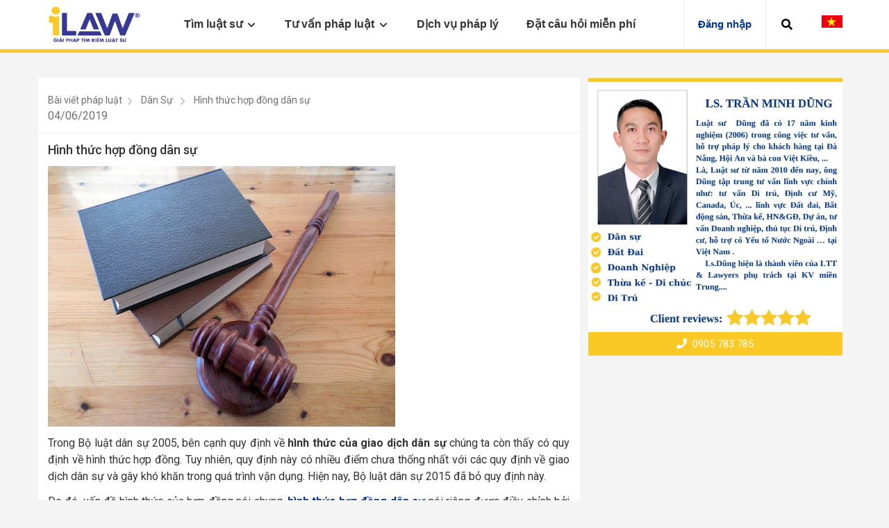

--- FILE ---
content_type: text/html; charset=utf-8
request_url: https://i-law.vn/huong-dan-phap-ly/hinh-thuc-hop-dong-dan-su-66761
body_size: 18486
content:
<!DOCTYPE html>
<html class="no-js proxima-not-loaded circular-not-loaded flexbox" lang="vi">

<head>
    <meta charset="utf-8">
    <title>Hình thức hợp đồng dân sự</title>
    <meta name="robots" content="index,follow">
    <meta name="viewport" content="width=device-width, initial-scale=1">
    <meta http-equiv="X-UA-Compatible" content="IE=Edge,chrome=1">
    <meta name="context_keys" content="navigation_specialty_id">
    <meta name="navigation_specialty_id" content="null">

    <meta name="geo.region" content="VN" />
    <meta name="geo.placename" content="Th&agrave;nh phố Hồ Ch&iacute; Minh" />
    <meta name="geo.position" content="10.781817;106.700637" />
    <meta name="ICBM" content="10.781817, 106.700637" />


    <meta name="title" content="Hình thức hợp đồng dân sự" />
    <meta name="description" content="Hình thức hợp đồng dân sự" />
    <meta name="keywords" content="luật sư giỏi,dịch vụ pháp lý,tư vấn luật miễn phí,tìm luật sư" />
    <meta http-equiv="content-language" content="vi,en" />
    <link rel="alternate" href="https://i-law.vn/tuvanphapluat/detailusefulinformation?name=hinh-thuc-hop-dong-dan-su&amp;article_id=66761" hreflang="vi-vn" />
    <link rel="icon" href="/favicon.ico">
    <meta name="author" content="Hình thức hợp đồng dân sự" />
    <meta property="og:site_name" content="Hình thức hợp đồng dân sự">
    <meta property="og:title" content="Hình thức hợp đồng dân sự">
    <meta property="og:description" content="Hình thức hợp đồng dân sự">
    <meta property="og:type" content="Cổng thông tin tìm kiếm luật sư">
    <meta property="og:image" content="https://i-law.vn/uploads/articles/66761/hinh_thuc_hop_dong_dan_su.jpg">
    <link rel="canonical" href="https://i-law.vn/huong-dan-phap-ly/hinh-thuc-hop-dong-dan-su-66761">
    <script src='https://www.google.com/recaptcha/api.js'></script>
     <!-- Google Tag Manager -->
    <script>
        (function (w, d, s, l, i) {
            w[l] = w[l] || []; w[l].push({
                'gtm.start':
                    new Date().getTime(), event: 'gtm.js'
            }); var f = d.getElementsByTagName(s)[0],
                j = d.createElement(s), dl = l != 'dataLayer' ? '&l=' + l : ''; j.async = true; j.src =
                    'https://www.googletagmanager.com/gtm.js?id=' + i + dl; f.parentNode.insertBefore(j, f);
        })(window, document, 'script', 'dataLayer', 'GTM-PDJX28G');</script>
    <!-- End Google Tag Manager -->
    <script>
        (function (h, e, a, t, m, p) {
            m = e.createElement(a); m.async = !0; m.src = t;
            p = e.getElementsByTagName(a)[0]; p.parentNode.insertBefore(m, p);
        })(window, document, 'script', 'https://u.heatmap.it/log.js');
    </script>
    <meta name="revisit-after" content="1 days" />
    <meta name="robots" content="index,follow" />
    <meta name="apple-mobile-web-app-capable" content="yes" />


    <meta http-equiv="Cache-control" content="public">

    <link href="https://fonts.googleapis.com/css?family=Roboto:100,300,400,500,700,900" rel="stylesheet">

    <link rel="apple-touch-icon" href="/favicon.ico">
    <link rel="stylesheet" media="all" href="/theme/ILaw/assets/ilaw_responsive/application.css" />
    <link rel="stylesheet" media="all" href="/theme/ILaw/assets/ilaw_responsive/views/homepage/homepage.css" />
    <link rel="stylesheet" media="all" href="/theme/ILaw/assets/ilaw_responsive/show.css">
    <link rel="stylesheet" href="/theme/ILaw/assets/ilaw_responsive/downgraded.css">

    <link rel="stylesheet" href="/theme/ILaw/packages/fancybox/jquery.fancybox.min.css">

    <link rel="stylesheet" href="/theme/ILaw/packages/jquery-ui-1.12.1/jquery-ui.min.css">
    <link rel="stylesheet" href="/theme/ILaw/assets/css/main.css">
    <link rel="stylesheet" href="/theme/ILaw/assets/css/edit.css">
    <link type="text/css" rel="stylesheet" href="/css/all.min.css" />

    <script type="text/javascript" src="/theme/ILaw/packages/moment.min.js"></script>
    <script src="/js/jquery-1.10.2.min.js"></script>
    <link href="/css/select2.min.css" rel="stylesheet" />
    <script src="/js/select2.min.js"></script>
    <script src="/js/jquery-migrate-1.2.1.min.js"></script>
    <script src="/js/jquery-ui.js"></script>
    <script src="/vendors/jquery-validate/jquery.validate.min.js"></script>

    <script type="text/javascript" src="/vendors/jquery-toastr/toastr.js"></script>
    <script type="text/javascript" src="/vendors/jquery-toastr/toastr.min.js"></script>

    <link type="text/css" rel="stylesheet" href="/vendors/jquery-toastr/toastr.css" />
    <link type="text/css" rel="stylesheet" href="/vendors/jquery-toastr/toastr.min.css" />

    <script src="https://www.google.com/recaptcha/api.js?hl=vi" async defer></script>

</head>
<body data-env="production" class="topbar_offcanvas">
    <!-- Google Tag Manager (noscript) -->
    <noscript>
        <iframe src="https://www.googletagmanager.com/ns.html?id=GTM-PDJX28G"
                height="0" width="0" style="display:none;visibility:hidden"></iframe>
    </noscript>
    <!-- End Google Tag Manager (noscript) -->
    <div class="off-canvas-container">
        <div class="off-canvas-wrapper sticky-footer-container">
            <div class="sticky-footer-expander">
                <header role="banner" class="header" data-reactroot="">
                    <div class="topbar_root">
                        <div class="topbar_container">
                            <a id="topbar-menu-toggle" class="topbar_toggle">
                                <span aria-hidden="true" class="icon fas fa-bars js-user-notifications-count"></span>
                            </a>
                            <div class="topbar_logo">
                                <a href="/">
                                    <img src="/uploads/files/Setting_img_15629152506416.png" alt="iLAW" style="max-height: 55px;">
                                </a>
                            </div>
                            <div id="topbar-children" class="topbar_children collapse" aria-expanded="false">
                                <div class="topbar_logo">
                                    <a href="/">
                                        <img src="/uploads/files/Setting_img_15629152506416.png" alt="iLAW" style="max-height: 55px;">
                                    </a>
                                    <div style="margin-top:10px;float: right;">

                                    </div>
                                    <div style="margin-top:10px;float: right;">

                                        <div style="white-space: nowrap;margin-left: 20px;float: right">
                                            <a href="/Home/SetLanguage?returnUrl=~%2F&amp;culture=vi"><img src="/theme/ILaw/vi.png" width="30px"></a>
                                        </div>
                                    </div>

                                </div>
                                <nav role="navigation" class="dropdownmenu_container">
                                    <ul class="dropdownmenu_children">
                                        <li>
                                            <div class="menutitle_container menutitle_hasChildren menutitle_primary">
                                                <div class="menutitle_label">
                                                    <span class="menutitle_labelArea">
                                                        <span class="my_text" id="tkls">Tìm luật sư</span>
                                                        <svg class="menutitle_arrow" id="tim-kiem-ls" xmlns="http://www.w3.org/2000/svg" width="10.5" height="12" viewBox="0 0 448 512">
                                                            <path fill="currentColor" d="M207.029 381.476L12.686 187.132c-9.373-9.373-9.373-24.569 0-33.941l22.667-22.667c9.357-9.357 24.522-9.375 33.901-.04L224 284.505l154.745-154.021c9.379-9.335 24.544-9.317 33.901.04l22.667 22.667c9.373 9.373 9.373 24.569 0 33.941L240.971 381.476c-9.373 9.372-24.569 9.372-33.942 0z"></path>
                                                        </svg>
                                                    </span>
                                                </div>
                                                <ul id="nav-section-primary" class="menutitle_children"></ul>
                                            </div>
                                        </li>
                                        <li>
                                            <div class="menutitle_container menutitle_hasChildren menutitle_secondary">
                                                <div class="menutitle_label">
                                                    <a class="menutitle_labelArea">
                                                        <span class="my_text">Tư vấn pháp luật</span>
                                                        <svg class="menutitle_arrow" xmlns="http://www.w3.org/2000/svg" width="10.5" height="12" viewBox="0 0 448 512">
                                                            <path fill="currentColor" d="M207.029 381.476L12.686 187.132c-9.373-9.373-9.373-24.569 0-33.941l22.667-22.667c9.357-9.357 24.522-9.375 33.901-.04L224 284.505l154.745-154.021c9.379-9.335 24.544-9.317 33.901.04l22.667 22.667c9.373 9.373 9.373 24.569 0 33.941L240.971 381.476c-9.373 9.372-24.569 9.372-33.942 0z"></path>
                                                        </svg>
                                                    </a>
                                                </div>
                                                <ul id="nav-section-secondary" class="menutitle_children">
                                                    <li>
                                                        <div class="menuitem_container menuitem_secondary">
                                                            <div class="menuitem_nav" role="button">
                                                                <div class="menuitem_label">Bài viết pháp luật</div>
                                                                <svg class="menuitem_arrow" xmlns="http://www.w3.org/2000/svg" width="10.5" height="12" viewBox="0 0 448 512">
                                                                    <path fill="currentColor" d="M207.029 381.476L12.686 187.132c-9.373-9.373-9.373-24.569 0-33.941l22.667-22.667c9.357-9.357 24.522-9.375 33.901-.04L224 284.505l154.745-154.021c9.379-9.335 24.544-9.317 33.901.04l22.667 22.667c9.373 9.373 9.373 24.569 0 33.941L240.971 381.476c-9.373 9.372-24.569 9.372-33.942 0z"></path>
                                                                </svg>
                                                            </div>
                                                            <div class="menuitem_component">
                                                                <div class="menuitem_componentBuffer">
                                                                    <div class="linklist_container linklist_qaTopics">
                                                                        <ul class="linklist_children" id="baiviet_menu"></ul>
                                                                    </div>
                                                                </div>
                                                            </div>
                                                        </div>
                                                    </li>
                                                    <li>
                                                        <div class="menuitem_container menuitem_secondary">
                                                            <div class="menuitem_nav" role="button">
                                                                <div class="menuitem_label">Câu hỏi pháp luật</div>
                                                                <svg class="menuitem_arrow" xmlns="http://www.w3.org/2000/svg" width="10.5" height="12" viewBox="0 0 448 512">
                                                                    <path fill="currentColor" d="M207.029 381.476L12.686 187.132c-9.373-9.373-9.373-24.569 0-33.941l22.667-22.667c9.357-9.357 24.522-9.375 33.901-.04L224 284.505l154.745-154.021c9.379-9.335 24.544-9.317 33.901.04l22.667 22.667c9.373 9.373 9.373 24.569 0 33.941L240.971 381.476c-9.373 9.372-24.569 9.372-33.942 0z"></path>
                                                                </svg>
                                                            </div>
                                                            <div class="menuitem_component">
                                                                <div class="menuitem_componentBuffer">
                                                                    <div class="linklist_container linklist_qaTopics">
                                                                        <ul class="linklist_children" id="cauhoi_menu"></ul>
                                                                    </div>
                                                                </div>
                                                            </div>
                                                        </div>
                                                    </li>
                                                    <li>
                                                        <div class="menuitem_container menuitem_secondary">
                                                            <div class="menuitem_nav" role="button">
                                                                <div class="menuitem_label">Biểu mẫu</div>
                                                                <svg class="menuitem_arrow" xmlns="http://www.w3.org/2000/svg" width="10.5" height="12" viewBox="0 0 448 512">
                                                                    <path fill="currentColor" d="M207.029 381.476L12.686 187.132c-9.373-9.373-9.373-24.569 0-33.941l22.667-22.667c9.357-9.357 24.522-9.375 33.901-.04L224 284.505l154.745-154.021c9.379-9.335 24.544-9.317 33.901.04l22.667 22.667c9.373 9.373 9.373 24.569 0 33.941L240.971 381.476c-9.373 9.372-24.569 9.372-33.942 0z"></path>
                                                                </svg>
                                                            </div>
                                                            <div class="menuitem_component">
                                                                <div class="menuitem_componentBuffer">
                                                                    <div class="linklist_container linklist_qaTopics">
                                                                        <ul class="linklist_children" id="bieumau_menu"></ul>
                                                                    </div>
                                                                </div>
                                                            </div>
                                                        </div>
                                                    </li>
                                                </ul>
                                            </div>
                                        </li>
                                        <li>
                                            <div class="menutitle_container menutitle_hasChildren menutitle_primary" onclick="location.href='/dich-vu-phap-ly';">
                                                <div class="menutitle_label">
                                                    <a href="/dich-vu-phap-ly" class="menutitle_labelArea">
                                                        <span class="my_text">Dịch vụ pháp lý</span>
                                                    </a>
                                                </div>
                                            </div>
                                        </li>
                                        <li>
                                            <div class="menutitle_container menutitle_hasChildren menutitle_primary" onclick="location.href='/dat-cau-hoi-mien-phi';">
                                                <div class="menutitle_label">
                                                    <a href="/dat-cau-hoi-mien-phi" class="menutitle_labelArea">
                                                        <span class="my_text">Đặt câu hỏi miễn phí</span>
                                                    </a>
                                                </div>
                                            </div>
                                        </li>
                                    </ul>
                                </nav>
                                        <nav role="navigation" class="dropdownmenu_container ">
                                            <ul class="dropdownmenu_children">
                                                <li>
                                                    <a class="buttontitle_buttontitle" href="/account/Index" style="color: #003594">
                                                        Đăng nhập
                                                    </a>
                                                </li>
                                            </ul>
                                        </nav>

                            </div>
                            <a class="topbar_backdrop" tabindex="-1" aria-hidden="true"></a>
                            <a id="topbar-search-toggle" class="topbar_search" role="button" aria-expanded="false" aria-controls="#topbar-search" aria-label="Open to search Q&amp;A, Lawyers and more" data-toggle="collapse" data-target="#topbar-search">
                                <i>
                                    <svg xmlns="http://www.w3.org/2000/svg" viewBox="0 0 512 512">
                                        <path d="M505 442.7L405.3 343c-4.5-4.5-10.6-7-17-7H372c27.6-35.3 44-79.7 44-128C416 93.1 322.9 0 208 0S0 93.1 0 208s93.1 208 208 208c48.3 0 92.7-16.4 128-44v16.3c0 6.4 2.5 12.5 7 17l99.7 99.7c9.4 9.4 24.6 9.4 33.9 0l28.3-28.3c9.4-9.4 9.4-24.6.1-34zM208 336c-70.7 0-128-57.2-128-128 0-70.7 57.2-128 128-128 70.7 0 128 57.2 128 128 0 70.7-57.2 128-128 128z"></path>
                                    </svg>
                                </i>
                            </a>
                            <a class="topbar_backdrop" tabindex="-1" aria-hidden="true"></a>
                            <div class="hidden-xs" style="white-space: nowrap;margin-left: 20px;margin-top:20px;">
                                <a href="/Home/SetLanguage?returnUrl=~%2F&amp;culture=vi">
                                    <img src="/theme/ILaw/vi.png" width="30px">
                                </a>
                            </div>
                        </div>
                    </div>
                    <div class="searchbar_searchbar collapse" id="topbar-search" aria-expanded="false">
                        <div>
                            <form class="searchbar_form_T" action="/search/all">
                                <input type="search" role="combobox" aria-autocomplete="list" name="query" aria-expanded="false" autocomplete="off" value="" placeholder="Search Q&amp;A, lawyers and more">
                                <button type="button" class="searchbar_icon">
                                    <i><svg xmlns="http://www.w3.org/2000/svg" viewBox="0 0 512 512"><path d="M505 442.7L405.3 343c-4.5-4.5-10.6-7-17-7H372c27.6-35.3 44-79.7 44-128C416 93.1 322.9 0 208 0S0 93.1 0 208s93.1 208 208 208c48.3 0 92.7-16.4 128-44v16.3c0 6.4 2.5 12.5 7 17l99.7 99.7c9.4 9.4 24.6 9.4 33.9 0l28.3-28.3c9.4-9.4 9.4-24.6.1-34zM208 336c-70.7 0-128-57.2-128-128 0-70.7 57.2-128 128-128 70.7 0 128 57.2 128 128 0 70.7-57.2 128-128 128z"></path></svg></i>
                                </button>
                                <button type="submit" title="Submit your search query" aria-label="Search" class="sr-only">
                                    <i>
                                        <svg xmlns="http://www.w3.org/2000/svg" viewBox="0 0 512 512">
                                            <path d="M505 442.7L405.3 343c-4.5-4.5-10.6-7-17-7H372c27.6-35.3 44-79.7 44-128C416 93.1 322.9 0 208 0S0 93.1 0 208s93.1 208 208 208c48.3 0 92.7-16.4 128-44v16.3c0 6.4 2.5 12.5 7 17l99.7 99.7c9.4 9.4 24.6 9.4 33.9 0l28.3-28.3c9.4-9.4 9.4-24.6.1-34zM208 336c-70.7 0-128-57.2-128-128 0-70.7 57.2-128 128-128 70.7 0 128 57.2 128 128 0 70.7-57.2 128-128 128z"></path>
                                        </svg>
                                    </i>
                                </button>
                            </form>
                        </div>
                    </div>
                </header>
                <span class="hidden context-info" data-search-query="" data-location-query=""></span>
                <style type="text/css">
                    .daca-banner {
                        padding: 13px 35px 18px 15px;
                        height: 50px
                    }
                </style>
                <div id="skip_to_content"></div>
                <div class="page-content">
                    <html>
<head>
    <meta name="viewport" content="width=device-width" />
    <title>Bài viết pháp luật</title>
</head>
<body>
    <style scoped="scoped">

        @media screen and (max-width: 650px) {
            .my-img {
                width: 100% !important;
                height: auto;
            }
        }

        @media only screen and (max-width: 650px) and (min-resolution: 192dpi), only screen and (max-width: 650px) and (min-resolution: 2dppx) {
            .my-img {
                width: 100% !important;
                height: auto;
            }
        }

        .note-video-clip {
            width: 100% !important;
        }

        .breadcrumb > li {
            padding-left: unset;
        }

        #qa-body-display img {
            width: 100%;
            max-width: 100% !important;
        }
    </style>
    <div class="u-spacer-1 hidden-xs" id="qa-header-spacer"></div>
    <div id="itemscope" class="container">
        <div class="row">
            <div class="col-sm-12 col-md-8">
                <div class="row card qa-lawyer-card gtm-context v-borderless" data-gtm-context="question card">
                    <div class="row" id="question-meta">
                        <div class="col-xs-12 text-muted small">
                            <div class="row" id="qa-type-header">
                                <div class="col-xs-12 page-title-breadcrumb option-demo" style="overflow:hidden;text-overflow:ellipsis;">
                                    <ol class="breadcrumb page-breadcrumb pull-left">
                                        <li>
                                            Bài viết pháp luật
                                        </li>
                                        <li>
                                            <a href="/tat-ca-huong-dan-phap-ly/dan-su">D&#xE2;n S&#x1EF1;</a>&nbsp;&nbsp;
                                        </li>
                                        <li class="hidden-xs active title" style="position:absolute;text-overflow:ellipsis;" title="H&#xEC;nh th&#x1EE9;c h&#x1EE3;p &#x111;&#x1ED3;ng d&#xE2;n s&#x1EF1;">
                                            <span style="text-overflow: ellipsis;">H&#xEC;nh th&#x1EE9;c h&#x1EE3;p &#x111;&#x1ED3;ng d&#xE2;n s&#x1EF1;</span>
                                        </li>
                                    </ol>
                                    <div class="clearfix"></div>
                                </div>
                            </div>
                            <div class="row" id="qa-location-display">
                                <div class="col-xs-12">
                                    04/06/2019
                                </div>
                            </div>
                        </div>

                    </div>
                    <hr class="u-vertical-margin-half qa-hr">
                    <div class="row" id="qa-subject-display">
                        <div class="col-xs-12">
                            <h1 itemprop="name" class="u-margin-top-0 v-chill-h1">H&#xEC;nh th&#x1EE9;c h&#x1EE3;p &#x111;&#x1ED3;ng d&#xE2;n s&#x1EF1;</h1>
                        </div>
                    </div>

                    <div class="row" >
                        <div class="col-xs-12">
                            <div  class="is-truncated" data-truncate-lines="5" data-truncate-label="Less <span aria-hidden=&quot;true&quot; class=&quot;icon fas fa-angle-up&quot;></span>" aria-expanded="false" style="overflow-wrap: break-word;">
                                <img width="500" height="600" class="img-responsive" src="\uploads\articles\66761\hinh_thuc_hop_dong_dan_su.jpg" alt="H&#xEC;nh th&#x1EE9;c h&#x1EE3;p &#x111;&#x1ED3;ng d&#xE2;n s&#x1EF1;">
                            </div>

                        </div>
                    </div>
                    <div class="row" id="qa-body-display">
                        <div class="col-xs-12">
                            <div id="question-body" class="is-truncated" data-truncate-lines="5" data-truncate-label="Less <span aria-hidden=&quot;true&quot; class=&quot;icon fas fa-angle-up&quot;></span>" aria-expanded="false" style="overflow-wrap: break-word;">
                                <p itemprop="text"></p><p style="text-align: justify; ">Trong Bộ luật dân sự 2005, bên cạnh quy định về <b>hình thức của giao dịch dân sự</b> chúng ta còn thấy có quy định về hình thức hợp đồng. Tuy nhiên, quy định này có nhiều điểm chưa thống nhất với các quy định về giao dịch dân sự và gây khó khăn trong quá trình vận dụng. Hiện nay, Bộ luật dân sự 2015 đã bỏ quy định này.&nbsp;</p><p style="text-align: justify;">Do đó, vấn đề hình thức của hợp đồng nói chung, <a href="https://i-law.vn/huong-dan-phap-ly/hinh-thuc-noi-dung-don-khoi-kien-theo-quy-dinh-cua-bo-luat-to-tung-dan-su-2015-66092"><b>hình thức hợp đồng dân sự</b></a> nói riêng được điều chỉnh bởi các quy định về giao dịch dân sự. Theo đó, tại Khoản 1 Điều 119 Bộ luật dân sự 2015 quy định về hình thức giao dịch dân sự như sau:&nbsp;</p><p style="text-align: justify;"><i>“1. Giao dịch dân sự được thể hiện bằng lời nói, bằng văn bản hoặc bằng hành vi cụ thể.&nbsp;</i></p><p style="text-align: justify;"><i>Giao dịch dân sự thông qua phương tiện điện tử dưới hình thức thông điệp dữ liệu theo quy định của pháp luật về giao dịch điện tử được coi là giao dịch bằng văn bản.</i></p><p style="text-align: justify;"><i>2. Trường hợp luật quy định giao dịch dân sự phải được thể hiện bằng văn bản có công chứng, chứng thực, đăng ký thì phải tuân theo quy định đó.”</i></p><p style="text-align: justify;">Như vậy,<b> hình thức hợp đồng dân sự</b> có thể được thể hiện bằng lời nói, bằng văn bản hoặc bằng hành vi cụ thể. Thêm vào đó, so với quy định về hình thức của giao dịch dân sự dưới hình thức thông điệp dữ liệu được quy định tại Bộ luật dân sự 2005 thì quy định tại Bộ luật dân sự 2015 đã có sự thay đổi phù hợp hơn, chi tiết hơn.&nbsp;</p>
                            </div>

                        </div>
                    </div>

                    <div class="row" id="qa-browse-ask-cross">
                        <hr>
                        <div class="col-sm-8 col-sm-offset-2">
                            <div class="row">
                                <div class="col-sm-6 u-margin-bottom-half">
                                </div>
                                <div class="col-sm-6 u-margin-bottom-half">
                                </div>
                                <div class="col-xs-12 u-spacer-half hidden-lg hidden-md"></div>
                                <div class="clearfix u-spacer-half"></div>
                            </div>

                        </div>

                    </div>
                </div>
                <div class="row" id="topwideslad"><div class="col-xs-12"></div></div>

            </div>
            <div class="col-xs-12 col-md-4">
                    <a class="hidden-sm hidden-xs" target="_blank" href="/luat-su/tran-minh-dung-4951">
                        <img alt="" class="img-responsive" src="\Uploads\users\4951\ls thanh huan (2).jpg">
                    </a>
                    <a class="hidden-sm hidden-xs btn btn-gold btn-block v-js-phone-click" href="tel:0905783785">
                        <span class="hidden-xs hidden-sm">
                            <i class="fa fa-phone" aria-hidden="true">&nbsp;</i>&nbsp;<span class="my-phone-1">0905783785</span>
                        </span>
                    </a>
                <div class="u-margin-bottom-half"></div>
            </div>
    <div class="col-xs-12">
        <!-- quang cao -->
        <style type="text/css">
            .v-row-flex {
                display: flex;
                flex-direction: row;
                align-items: stretch;
                align-content: flex-start;
                justify-content: center;
                margin-left: -15px;
                margin-right: -15px;
                flex-wrap: wrap;
            }

                .v-row-flex > div[class*='col-'] {
                    display: flex;
                    flex-direction: column;
                    flex-wrap: nowrap;
                    align-items: stretch;
                    align-content: flex-start;
                    flex: 0 0 auto;
                }

            .v-card-flex {
                display: flex;
                flex-direction: column;
                flex-wrap: nowrap;
                align-items: stretch;
                align-content: flex-start;
                flex: 1 0 auto;
                width: 100%;
                max-width: 100%;
            }

            .v-card-flex-expand {
                display: flex;
                flex-direction: column;
                flex-wrap: nowrap;
                flex: 99 0 auto;
                width: 100%;
                max-width: 100%;
            }
        </style>
        <div class="row v-row-flex">
                    <div class="js-zws gtm-attorney col-xs-12 col-sm-4">
                        <div class="card v-card-flex _sm">
                            <div class="row advertisement">
                                <div class="col-xs-3 remove-right-gutter">
                                    <div class="fixed-thumb-listing-item">
                                        <a href="/luat-su/nguyen-xuan-tin-11327">
                                            <img class="img-responsive" alt="Nguy&#x1EC5;n Xu&#xE2;n T&#xED;n" title="Nguy&#x1EC5;n Xu&#xE2;n T&#xED;n" src="\uploads\users\User_img_11327_06082025130037.jpg">
                                        </a>
                                    </div>
                                </div>
                                <div class="col-xs-9 u-vertical-padding-0">
                                    <a rel="nofollow" href="/luat-su/nguyen-xuan-tin-11327">
                                        <strong class="u-font-size-base u-vertical-padding-0">Luật sư: Nguy&#x1EC5;n Xu&#xE2;n T&#xED;n</strong>
                                    </a>
                                    <div class="row small u-margin-bottom-half">
                                        <a class="block-link" href=""></a>
                                        <div class="col-xs-12">
                                            <!-- <a class="block-link" href="#"></a> -->
                                            <a class="block-link" href="#">
                                                <span class="label u-bg-light-gray u-bg-dark" style="padding: 2px 4px;">Ads</span>
                                            </a>
                                        </div>
                                    </div>
                                    <div class="row">
                                        <div class="col-xs-7 col-sm-12 remove-right-gutter">
                                            <p class="u-vertical-margin-0">
                                                <span class="u-text-color-yellow">
                                                        <span aria-hidden="true" class="icon fas fa-star"></span>
                                                        <span aria-hidden="true" class="icon fas fa-star"></span>
                                                        <span aria-hidden="true" class="icon fas fa-star"></span>
                                                        <span aria-hidden="true" class="icon fas fa-star"></span>
                                                        <span aria-hidden="true" class="icon fas fa-star"></span>
                                                </span>
                                                <span class="text-muted u-font-size-xs"><span class="text-muted u-font-size-xs">47 nhận xét</span></span>
                                            </p>
                                            <p class="u-font-size-xs ilaw-rating-modal-info">
                                                <span>Đánh giá của iLAW:&nbsp;</span>
                                                <strong>9.6</strong>
                                                &nbsp;
                                                <i class="fa fa-info-circle fa-w-16 icon u-text-color-blue u-font-size-small v-icon-spacing"></i>
                                            </p>
                                        </div>
                                        <div class="col-xs-5">
                                            <li class="visible-xs">
                                                <p><a data-ad-id="81565" class="btn btn-lg btn-outline btn-block js-v-avvo-profile-ad-call" href="#">Gọi</a></p>
                                            </li>
                                        </div>
                                    </div>
                                    <div class="row">
                                        <div class="col-xs-12">
                                            <div class="row">
                                                <div class="col-xs-12">
                                                    <p class="u-font-size-xs"></p>
                                                </div>
                                            </div>
                                        </div>
                                    </div>
                                </div>
                                <div class="col-xs-12">
                                    <div class="row">
                                        <div class="col-xs-12">

                                        </div>
                                    </div>
                                </div>
                                <div class="col-xs-12">
                                    <div class="row">
                                        <div class="col-xs-12">

                                        </div>
                                    </div>
                                </div>


                            </div>
                            <div class="v-card-flex-expand"></div>
                            <div class="row advertisement">
                                <div class="col-xs-12">
                                    <div class="row hidden-xs">
                                        <div class="col-xs-12 u-text-color-green text-center u-margin-bottom-half u-font-size-small">

                                        </div>
                                    </div>
                                    <div class="row hidden-xs">
                                        <div class="col-xs-12">
                                            <p><a class="btn btn-outline btn-block" href="tel:0966589397">0966589397</a></p>
                                        </div>
                                    </div>
                                </div>
                            </div>
                            <div class="row advertisement">
                                <div class="col-xs-12">
                                    <div class="row u-font-size-small text-center">
                                        <div class="col-xs-4">
                                            <a href="#">Nhắn tin</a>
                                        </div>
                                        <div class="col-xs-4">
                                            <a target="_blank" href="/luat-su/nguyen-xuan-tin-11327#payments">Mức phí</a>
                                        </div>
                                        <div class="col-xs-4">
                                            <a href="/luat-su/nguyen-xuan-tin-11327">Hồ sơ</a>
                                        </div>
                                    </div>
                                </div>
                            </div>
                        </div>
                    </div>
                    <div class="js-zws gtm-attorney col-xs-12 col-sm-4">
                        <div class="card v-card-flex _sm">
                            <div class="row advertisement">
                                <div class="col-xs-3 remove-right-gutter">
                                    <div class="fixed-thumb-listing-item">
                                        <a href="/luat-su/le-nhat--hoang--22691">
                                            <img class="img-responsive" alt="L&#xEA; Nh&#x1EAD;t  Ho&#xE0;ng " title="L&#xEA; Nh&#x1EAD;t  Ho&#xE0;ng " src="\uploads\users\User_img_22691_01122025143857.jpg">
                                        </a>
                                    </div>
                                </div>
                                <div class="col-xs-9 u-vertical-padding-0">
                                    <a rel="nofollow" href="/luat-su/le-nhat--hoang--22691">
                                        <strong class="u-font-size-base u-vertical-padding-0">Luật sư: L&#xEA; Nh&#x1EAD;t  Ho&#xE0;ng </strong>
                                    </a>
                                    <div class="row small u-margin-bottom-half">
                                        <a class="block-link" href=""></a>
                                        <div class="col-xs-12">
                                            <!-- <a class="block-link" href="#"></a> -->
                                            <a class="block-link" href="#">
                                                <span class="label u-bg-light-gray u-bg-dark" style="padding: 2px 4px;">Ads</span>
                                            </a>
                                        </div>
                                    </div>
                                    <div class="row">
                                        <div class="col-xs-7 col-sm-12 remove-right-gutter">
                                            <p class="u-vertical-margin-0">
                                                <span class="u-text-color-yellow">
                                                </span>
                                                <span class="text-muted u-font-size-xs"><span class="text-muted u-font-size-xs">0 nhận xét</span></span>
                                            </p>
                                            <p class="u-font-size-xs ilaw-rating-modal-info">
                                                <span>Đánh giá của iLAW:&nbsp;</span>
                                                <strong>8.9</strong>
                                                &nbsp;
                                                <i class="fa fa-info-circle fa-w-16 icon u-text-color-blue u-font-size-small v-icon-spacing"></i>
                                            </p>
                                        </div>
                                        <div class="col-xs-5">
                                            <li class="visible-xs">
                                                <p><a data-ad-id="81565" class="btn btn-lg btn-outline btn-block js-v-avvo-profile-ad-call" href="#">Gọi</a></p>
                                            </li>
                                        </div>
                                    </div>
                                    <div class="row">
                                        <div class="col-xs-12">
                                            <div class="row">
                                                <div class="col-xs-12">
                                                    <p class="u-font-size-xs"></p>
                                                </div>
                                            </div>
                                        </div>
                                    </div>
                                </div>
                                <div class="col-xs-12">
                                    <div class="row">
                                        <div class="col-xs-12">

                                        </div>
                                    </div>
                                </div>
                                <div class="col-xs-12">
                                    <div class="row">
                                        <div class="col-xs-12">

                                        </div>
                                    </div>
                                </div>


                            </div>
                            <div class="v-card-flex-expand"></div>
                            <div class="row advertisement">
                                <div class="col-xs-12">
                                    <div class="row hidden-xs">
                                        <div class="col-xs-12 u-text-color-green text-center u-margin-bottom-half u-font-size-small">

                                        </div>
                                    </div>
                                    <div class="row hidden-xs">
                                        <div class="col-xs-12">
                                            <p><a class="btn btn-outline btn-block" href="tel:0948104924">0948104924</a></p>
                                        </div>
                                    </div>
                                </div>
                            </div>
                            <div class="row advertisement">
                                <div class="col-xs-12">
                                    <div class="row u-font-size-small text-center">
                                        <div class="col-xs-4">
                                            <a href="#">Nhắn tin</a>
                                        </div>
                                        <div class="col-xs-4">
                                            <a target="_blank" href="/luat-su/le-nhat--hoang--22691#payments">Mức phí</a>
                                        </div>
                                        <div class="col-xs-4">
                                            <a href="/luat-su/le-nhat--hoang--22691">Hồ sơ</a>
                                        </div>
                                    </div>
                                </div>
                            </div>
                        </div>
                    </div>
                    <div class="js-zws gtm-attorney col-xs-12 col-sm-4">
                        <div class="card v-card-flex _sm">
                            <div class="row advertisement">
                                <div class="col-xs-3 remove-right-gutter">
                                    <div class="fixed-thumb-listing-item">
                                        <a href="/luat-su/bui-ninh-22735">
                                            <img class="img-responsive" alt="B&#xF9;i Anh Ninh" title="B&#xF9;i Anh Ninh" src="\uploads\users\User_img_22735_05122025165258.png">
                                        </a>
                                    </div>
                                </div>
                                <div class="col-xs-9 u-vertical-padding-0">
                                    <a rel="nofollow" href="/luat-su/bui-ninh-22735">
                                        <strong class="u-font-size-base u-vertical-padding-0">Luật sư: B&#xF9;i Anh Ninh</strong>
                                    </a>
                                    <div class="row small u-margin-bottom-half">
                                        <a class="block-link" href=""></a>
                                        <div class="col-xs-12">
                                            <!-- <a class="block-link" href="#"></a> -->
                                            <a class="block-link" href="#">
                                                <span class="label u-bg-light-gray u-bg-dark" style="padding: 2px 4px;">Ads</span>
                                            </a>
                                        </div>
                                    </div>
                                    <div class="row">
                                        <div class="col-xs-7 col-sm-12 remove-right-gutter">
                                            <p class="u-vertical-margin-0">
                                                <span class="u-text-color-yellow">
                                                        <span aria-hidden="true" class="icon fas fa-star"></span>
                                                        <span aria-hidden="true" class="icon fas fa-star"></span>
                                                        <span aria-hidden="true" class="icon fas fa-star"></span>
                                                        <span aria-hidden="true" class="icon fas fa-star"></span>
                                                        <span aria-hidden="true" class="icon fas fa-star"></span>
                                                </span>
                                                <span class="text-muted u-font-size-xs"><span class="text-muted u-font-size-xs">50 nhận xét</span></span>
                                            </p>
                                            <p class="u-font-size-xs ilaw-rating-modal-info">
                                                <span>Đánh giá của iLAW:&nbsp;</span>
                                                <strong>9.3</strong>
                                                &nbsp;
                                                <i class="fa fa-info-circle fa-w-16 icon u-text-color-blue u-font-size-small v-icon-spacing"></i>
                                            </p>
                                        </div>
                                        <div class="col-xs-5">
                                            <li class="visible-xs">
                                                <p><a data-ad-id="81565" class="btn btn-lg btn-outline btn-block js-v-avvo-profile-ad-call" href="#">Gọi</a></p>
                                            </li>
                                        </div>
                                    </div>
                                    <div class="row">
                                        <div class="col-xs-12">
                                            <div class="row">
                                                <div class="col-xs-12">
                                                    <p class="u-font-size-xs"></p>
                                                </div>
                                            </div>
                                        </div>
                                    </div>
                                </div>
                                <div class="col-xs-12">
                                    <div class="row">
                                        <div class="col-xs-12">

                                        </div>
                                    </div>
                                </div>
                                <div class="col-xs-12">
                                    <div class="row">
                                        <div class="col-xs-12">

                                        </div>
                                    </div>
                                </div>


                            </div>
                            <div class="v-card-flex-expand"></div>
                            <div class="row advertisement">
                                <div class="col-xs-12">
                                    <div class="row hidden-xs">
                                        <div class="col-xs-12 u-text-color-green text-center u-margin-bottom-half u-font-size-small">

                                        </div>
                                    </div>
                                    <div class="row hidden-xs">
                                        <div class="col-xs-12">
                                            <p><a class="btn btn-outline btn-block" href="tel:0938358868">0938358868</a></p>
                                        </div>
                                    </div>
                                </div>
                            </div>
                            <div class="row advertisement">
                                <div class="col-xs-12">
                                    <div class="row u-font-size-small text-center">
                                        <div class="col-xs-4">
                                            <a href="#">Nhắn tin</a>
                                        </div>
                                        <div class="col-xs-4">
                                            <a target="_blank" href="/luat-su/bui-ninh-22735#payments">Mức phí</a>
                                        </div>
                                        <div class="col-xs-4">
                                            <a href="/luat-su/bui-ninh-22735">Hồ sơ</a>
                                        </div>
                                    </div>
                                </div>
                            </div>
                        </div>
                    </div>
        </div>

        <!-- het quang cao -->
    </div>        </div>
    </div>
    <input type="hidden" id="type_articles" value="THONGTINPHAPLUAT" />

<div class="container" id="qa-secondary-container">
    <div class="row u-margin-top-1" id="qa-related-questions-footer">
        <div class="col-xs-12 card accent-border-top">
            <h2 id="articleType"></h2>
            <div class="text-columns text-columns-narrow text-columns-max-2" data-moduletype="related_questions_free_text">
                <ol class="link-list gtm-subcontext" data-gtm-subcontext="related question" id="relativeArticle"></ol>
            </div>
        </div>
    </div>
            <div class="row u-margin-top-1">
                <div class="col-xs-12 card accent-border-top" id="qa-learn-more-section">
                    <h2>Lĩnh vực D&#xE2;n S&#x1EF1;</h2>
                    <div class="text-columns text-columns-narrowest text-columns-max-2" data-moduletype="related_topics">
                        <ol class="link-list">
                                        <li><a href="/tat-ca-huong-dan-phap-ly/thu-hoi-no">Thu h&#x1ED3;i n&#x1EE3;</a></li>
                                        <li><a href="/tat-ca-huong-dan-phap-ly/tranh-chap-dan-su">Tranh ch&#x1EA5;p d&#xE2;n s&#x1EF1;</a></li>
                                        <li><a href="/tat-ca-huong-dan-phap-ly/vay-tien-ca-nhan">Vay ti&#x1EC1;n c&#xE1; nh&#xE2;n</a></li>
                                        <li><a href="/tat-ca-huong-dan-phap-ly/vay-tien-ngan-hang">Vay ti&#x1EC1;n ng&#xE2;n h&#xE0;ng</a></li>
                        </ol>
                    </div>
                </div>
            </div>
    <div class="row">
        <div class="col-xs-12 remove-gutters">
            <div class="card accent-border-top">
                <div class="row">
                    <div class="col-xs-12 col-lg-10 col-lg-offset-1 text-center u-vertical-padding-1" data-moduletype="related_services">
                        <h3 class="h1">Không thể tìm thấy những gì bạn đang tìm kiếm?</h3>
                        <br>
                        <div class="row">
                            <div class="col-xs-12 col-sm-4 col-sm-offset-1">
                                <p class="text-muted">Gửi một câu hỏi miễn phí trên diễn đàn công cộng của chúng tôi. Đặt một câu hỏi</p>
                                <a class="btn btn-primary btn-block btn-lg" href="/dat-cau-hoi-mien-phi">Đặt câu hỏi</a>
                            </div>
                            <div class="col-xs-12 col-sm-2 u-font-size-large">
                                <p class="u-vertical-margin-1"><strong>- hoặc -</strong></p>
                            </div>
                            <div class="col-xs-12 col-sm-4">
                                <p class="text-muted">Tìm kiếm luật sư bằng cách đánh giá và xếp hạng..</p>
                                <a class="btn btn-primary btn-block btn-lg" href="/tim-kiem-luat-su">Tìm kiếm luật sư</a>
                            </div>
                        </div>
                    </div>
                </div>
            </div>
        </div>
    </div>

    <div class="u-vertical-padding-1">
        <div class="container">
            <div class="row v-seo-footer gtm-context" data-gtm-context="link farm">
                <div class="col-xs-12">
                    <h2 class="h1 text-center u-margin-bottom-1">Duyệt tìm Luật sư</h2>
                    <div class="u-tab-header">
                        <ul class="nav nav-tabs small" role="tablist">
                            <li class="text-center active gtm-subcontext" data-gtm-subcontext="by practice area" role="presentation"><a role="tab" data-toggle="tab" href="#practice-area" class="active">Theo lĩnh vực</a></li>
                            <li class="text-center gtm-subcontext" data-gtm-subcontext="by city" role="presentation"><a role="tab" data-toggle="tab" href="#city">Theo tỉnh thành</a></li>
                        </ul>
                    </div>
                </div>
                <div class="col-xs-12">
                    <div class="tab-content u-vertical-padding-2">
                        <div id="practice-area" class="tab-pane fade in active" role="tabpanel">
                            <div class="text-columns text-columns-max-4 text-columns-list-box">
                                <ul class="link-list-box large-icon" id="linhvuclienquan"></ul>

                            </div>
                        </div>
                        <div id="city" class="tab-pane fade" role="tabpanel">
                            <div class="text-columns text-columns-narrowest text-columns-max-5">
                                <ul class="link-list" id="tinhthanh"></ul>
                            </div>
                        </div>
                    </div>
                </div>
            </div>
        </div>
    </div>
    <div class="container" id="sem-zws">
        <div class="row">
            <div class="col-xs-12">
                <div class="js-ad-block-toggleable">
                    <div class="avvo-ads" data-ad-type="sponsored_listing_ad" data-ad-limit="3" data-ad-format="desktop" data-ad-variant="topic_inline" data-ad-track="true" data-ad-template="avvo_content_inline" data-display-responsive="0" data-no-results-ad-template="null" data-no-results-ad-type="null" data-no-results-limit="null" data-page-template-name="SEM-Network" data-ad-practice-area-id="21"></div>
                </div>
            </div>
        </div>
    </div>
</div>
<script>
        $(document).ready(function () {

            $.ajax({
                async: false,
                type: "get",
                url: "/TuVanPhapLuat/GetFooterMenu",
                success: function (result) {
                    $("#linhvuclienquan").empty();
                    $("#tinhthanh").empty();
                    var html1 = "";
                    var html2 = "";
                    $.each(result.LinhVucCha, function (i, item) {
                        if (item.alias != "tat-ca-linh-vuc") {
                            html1 += '<li><a href="/luat-su-' + item.alias + '/tat-ca-tinh-thanh/tat-ca-quan-huyen">' + item.title + '</a></li>';
                        }
                    });
                    $.each(result.TinhThanh, function (i, item) {
                        if (item.alias != "tat-ca-tinh-thanh") {
                            html2 += '<li><a href="/luat-su-tat-ca-linh-vuc/luat-su-' + item.alias + '/tat-ca-quan-huyen">' + item.name + '</a></li>'
                        }
                    });
                    $("#linhvuclienquan").append(html1);
                    $("#tinhthanh").append(html2);
                },
            });

            var ta = $("#type_articles").val();

            if (ta == "THONGTINPHAPLUAT") {
                $("#articleType").text('Các thông tin hữu ích khác');
                var array = [{"id":66742,"category_id":null,"author_id":0,"user_id":0,"image":null,"image_list":null,"view_count":0,"comment_count":0,"allow_comment":0,"order_row":0,"status":0,"home":0,"featured":0,"tag":null,"cms":0,"pdf":null,"word":null,"created":"0001-01-01T00:00:00","modified":"0001-01-01T00:00:00","IsDelete":false,"LastOperator":null,"RegisterDate":null,"LastDate":null,"PG_ID":null,"DataVersion":null,"alias":"vu-an-dan-su-va-viec-dan-su-khac-nhau-nhu-the-nao","content":null,"description":null,"meta_description":null,"meta_keyword":null,"title":"V\u1EE5 \u00E1n d\u00E2n s\u1EF1 v\u00E0 vi\u1EC7c d\u00E2n s\u1EF1 kh\u00E1c nhau nh\u01B0 th\u1EBF n\u00E0o?","categories":null,"locale":null,"category_nameList":null,"language":null,"type_articles":null,"image_thumb_path":"","image_path":"\\uploads\\articles\\66742\\","no_image_path":"\\uploads\\images\\no_image.png","category_idList":null,"trans":null,"pdf_path":"\\uploads\\articles\\66742\\","word_path":"\\uploads\\articles\\66742\\","image_user":null,"alias_user":null},{"id":67312,"category_id":null,"author_id":0,"user_id":0,"image":null,"image_list":null,"view_count":0,"comment_count":0,"allow_comment":0,"order_row":0,"status":0,"home":0,"featured":0,"tag":null,"cms":0,"pdf":null,"word":null,"created":"0001-01-01T00:00:00","modified":"0001-01-01T00:00:00","IsDelete":false,"LastOperator":null,"RegisterDate":null,"LastDate":null,"PG_ID":null,"DataVersion":null,"alias":"hang-thua-ke-thu-hai","content":null,"description":null,"meta_description":null,"meta_keyword":null,"title":"H\u00E0ng th\u1EEBa k\u1EBF th\u1EE9 hai","categories":null,"locale":null,"category_nameList":null,"language":null,"type_articles":null,"image_thumb_path":"","image_path":"\\uploads\\articles\\67312\\","no_image_path":"\\uploads\\images\\no_image.png","category_idList":null,"trans":null,"pdf_path":"\\uploads\\articles\\67312\\","word_path":"\\uploads\\articles\\67312\\","image_user":null,"alias_user":null},{"id":67514,"category_id":null,"author_id":0,"user_id":0,"image":null,"image_list":null,"view_count":0,"comment_count":0,"allow_comment":0,"order_row":0,"status":0,"home":0,"featured":0,"tag":null,"cms":0,"pdf":null,"word":null,"created":"0001-01-01T00:00:00","modified":"0001-01-01T00:00:00","IsDelete":false,"LastOperator":null,"RegisterDate":null,"LastDate":null,"PG_ID":null,"DataVersion":null,"alias":"bo-luat-dan-su-2020","content":null,"description":null,"meta_description":null,"meta_keyword":null,"title":"B\u1ED9 lu\u1EADt d\u00E2n s\u1EF1 2021","categories":null,"locale":null,"category_nameList":null,"language":null,"type_articles":null,"image_thumb_path":"","image_path":"\\uploads\\articles\\67514\\","no_image_path":"\\uploads\\images\\no_image.png","category_idList":null,"trans":null,"pdf_path":"\\uploads\\articles\\67514\\","word_path":"\\uploads\\articles\\67514\\","image_user":null,"alias_user":null},{"id":68570,"category_id":null,"author_id":0,"user_id":0,"image":null,"image_list":null,"view_count":0,"comment_count":0,"allow_comment":0,"order_row":0,"status":0,"home":0,"featured":0,"tag":null,"cms":0,"pdf":null,"word":null,"created":"0001-01-01T00:00:00","modified":"0001-01-01T00:00:00","IsDelete":false,"LastOperator":null,"RegisterDate":null,"LastDate":null,"PG_ID":null,"DataVersion":null,"alias":"quy-dinh-phap-luat-ve-vi-bang","content":null,"description":null,"meta_description":null,"meta_keyword":null,"title":"Quy \u0111\u1ECBnh ph\u00E1p lu\u1EADt v\u1EC1 vi b\u1EB1ng","categories":null,"locale":null,"category_nameList":null,"language":null,"type_articles":null,"image_thumb_path":"","image_path":"\\uploads\\articles\\68570\\","no_image_path":"\\uploads\\images\\no_image.png","category_idList":null,"trans":null,"pdf_path":"\\uploads\\articles\\68570\\","word_path":"\\uploads\\articles\\68570\\","image_user":null,"alias_user":null},{"id":68582,"category_id":null,"author_id":0,"user_id":0,"image":null,"image_list":null,"view_count":0,"comment_count":0,"allow_comment":0,"order_row":0,"status":0,"home":0,"featured":0,"tag":null,"cms":0,"pdf":null,"word":null,"created":"0001-01-01T00:00:00","modified":"0001-01-01T00:00:00","IsDelete":false,"LastOperator":null,"RegisterDate":null,"LastDate":null,"PG_ID":null,"DataVersion":null,"alias":"quy-dinh-ve-thoi-diem-giao-ket-va-thoi-diem-co-hieu-luc-cua-hop-dong","content":null,"description":null,"meta_description":null,"meta_keyword":null,"title":"Quy \u0111\u1ECBnh v\u1EC1 th\u1EDDi \u0111i\u1EC3m giao k\u1EBFt v\u00E0 th\u1EDDi \u0111i\u1EC3m c\u00F3 hi\u1EC7u l\u1EF1c c\u1EE7a h\u1EE3p \u0111\u1ED3ng","categories":null,"locale":null,"category_nameList":null,"language":null,"type_articles":null,"image_thumb_path":"","image_path":"\\uploads\\articles\\68582\\","no_image_path":"\\uploads\\images\\no_image.png","category_idList":null,"trans":null,"pdf_path":"\\uploads\\articles\\68582\\","word_path":"\\uploads\\articles\\68582\\","image_user":null,"alias_user":null},{"id":68703,"category_id":null,"author_id":0,"user_id":0,"image":null,"image_list":null,"view_count":0,"comment_count":0,"allow_comment":0,"order_row":0,"status":0,"home":0,"featured":0,"tag":null,"cms":0,"pdf":null,"word":null,"created":"0001-01-01T00:00:00","modified":"0001-01-01T00:00:00","IsDelete":false,"LastOperator":null,"RegisterDate":null,"LastDate":null,"PG_ID":null,"DataVersion":null,"alias":"tranh-chap-hop-dong-vay-tien-giai-quyet-nhu-the-nao","content":null,"description":null,"meta_description":null,"meta_keyword":null,"title":"TRANH CH\u1EA4P H\u1EE2P \u0110\u1ED2NG VAY TI\u1EC0N GI\u1EA2I QUY\u1EBET NH\u01AF TH\u1EBE N\u00C0O","categories":null,"locale":null,"category_nameList":null,"language":null,"type_articles":null,"image_thumb_path":"","image_path":"\\uploads\\articles\\68703\\","no_image_path":"\\uploads\\images\\no_image.png","category_idList":null,"trans":null,"pdf_path":"\\uploads\\articles\\68703\\","word_path":"\\uploads\\articles\\68703\\","image_user":null,"alias_user":null}];
                var html = "";
                for (var i = 0; i < array.length; i++) {
                    var item = array[i];
                    html += '<li>';
                    html += '    <a class="block-link" href="/huong-dan-phap-ly/'+item.alias+"-"+item.id+'">';
                    html += '        <div class="block-link-proxy">'+item.title+'</div>';
                    html += '    </a>';
                    html += '</li>';
                }
                $("#relativeArticle").append(html);
                $.ajax({
                async: false,
                type: "post",
                url: "/TuVanPhapLuat/RelativeCategoriesMenu?categoryID=126&type_articles="+ta,
                    success: function (result) {
                        $("#related_topics").empty();
                        var html1 = "";
                        $.each(result, function (i, item) {
                            if (item.trans != null) {
                                html1 += '<li><a href="/tat-ca-huong-dan-phap-ly/' + item.trans["alias__vi"].content + "-" + item.id + '">' + item.trans["title__vi"].content + '</a></li>';
                            } else {
                                html1 += '<li><a href="/tat-ca-huong-dan-phap-ly/' + item.alias + "-" + item.id + '">' + item.title + '</a></li>';
                            }
                            
                        });
                        $("#related_topics").append(html1);
                    },
                });
            };

            if (ta == "BIEUMAU") {
                $("#articleType").text('Các biễu mẫu khác');
                var array = null;
                var html = "";
                for (var i = 0; i < array.length; i++) {
                    var item = array[i];
                    html += '<li>';
                    html += '    <a class="block-link" href="/bieu-mau/'+item.alias+"-"+item.id+'">';
                    html += '        <div class="block-link-proxy">'+item.title+'</div>';
                    html += '    </a>';
                    html += '</li>';
                }
                $("#relativeArticle").append(html);
                $.ajax({
                async: false,
                type: "post",
                url: "/TuVanPhapLuat/RelativeCategoriesMenu?categoryID=126&type_articles="+ta,
                    success: function (result) {
                        $("#related_topics").empty();
                        var html1 = "";
                        $.each(result, function (i, item) {
                            if (item.trans != null) {
                                html1 += '<li><a href="/tat-ca-bieu-mau/' + item.trans["alias__vi"].content + "-" + item.id + '">' + item.trans["title__vi"].content + '</a></li>';
                            } else {
                                html1 += '<li><a href="/tat-ca-bieu-mau/' + item.alias + "-" + item.id + '">' + item.title + '</a></li>';

                            }
                            
                        });
                        $("#related_topics").append(html1);
                    },
                });
            };
        });
</script></body>
</html>

<script>
    $(document).ready(function () {
        //windowsize = $(window).width();
        //console.log(windowsize);
        //if (windowsize <= 650) {
        //    $(".my-img").width('100%');
        //}
        $(".my-phone-1").each(function (i, obj) {
            var tmp = $(this).text().replace(/^(\d{7})/, '$1  ');
            $(this).text(tmp.replace(/^(\d{4})/, '$1   '));
        });
    });
</script>
                </div>

                <div class="modal rating-modal" id="myModal" class="modal fade" role="dialog">
                    <div class="modal-dialog">
                        <div class="modal-content">
                            <div class="modal-body">
                                <button class="close" data-dismiss="modal" type="button">&times;</button><h3 class="modal-title u-margin-bottom-1"><p>Đánh giá (Rating) của iLAW </p></h3>
                                <h4 style="text-align: justify; ">1. Hệ thống Đánh giá (Rating) trên iLAW hoạt động như thế nào</h4><p style="text-align: justify;">iLAW đưa ra Đánh giá (Rating) dựa trên các thông tin do Luật sư cung cấp trong trang cá nhân của Luật sư và các thông tin mà iLAW thu thập được (ví dụ, các thông tin do Đoàn Luật sư, Liên đoàn Luật sư hoặc các Sở tư pháp công bố...). Thêm vào đó, thuật toán thông minh (Smart Agorithm) trên hệ thống iLAW cũng nhận diện và tự động cập nhật thường xuyên những thay đổi (tăng hoặc giảm) của Đánh giá (Rating).&nbsp;</p><p style="text-align: justify;"><b>2. Các yếu tố chính ảnh hưởng đến Đánh giá (Rating) của iLAW<br></b></p><p style="text-align: justify; "><b>Kinh nghiệm và bằng cấp</b></p><p style="text-align: justify;">Số năm kinh nghiệm hành nghề của Luật sư, học vấn, bằng cấp chuyên môn hoặc các bằng cấp trong các lĩnh vực liên quan mà Luật sư đạt được.</p><p style="text-align: justify;"><b>Thành tựu trong nghề nghiệp</b></p><p style="text-align: justify;">Các giải thưởng, vinh danh, bằng khen…của cá nhân Luật sư hoặc của văn phòng/công ty nơi Luật sư làm việc.</p><p style="text-align: justify;"><b>Danh tiếng và uy tín trong nghề</b></p><p style="text-align: justify;">Mức độ tích cực của các Nhận xét (reviews) và đánh giá sao (từ 1 sao đến 5 sao) chất lượng dịch vụ pháp lý từ khách hàng cũ và Đánh giá của luật sư đồng nghiệp đối với Luật sư.</p><p style="text-align: justify;"><b>Đóng góp cho nghề</b></p><p style="text-align: justify;">Luật sư có xuất bản các sách chuyên ngành pháp lý, các bài viết, chia sẻ quan điểm pháp lý trên các báo, tạp chí, các tham luận, trình bày tại các hội thảo chuyên ngành pháp lý...</p><p style="text-align: justify;"><b>Đóng góp cho cộng đồng</b></p><p style="text-align: justify;">Luật sư tích cực tham gia trả lời miễn phí các Câu hỏi của khách hàng, chia sẻ miễn phí các thông tin pháp lý hữu ích, các biểu mẫu, mẫu hợp đồng cho khách hàng trên iLAW.</p><h4 style="text-align: justify;">3. Các mức độ của Đánh giá (Rating) của iLAW</h4><p style="text-align: justify;">Kết quả Đánh giá (Rating) trên hệ thống iLAW được chia làm 04 mức độ tương ứng, phản ánh thông tin toàn diện về Luật sư và chất lượng cũng như uy tín của dịch vụ pháp lý mà Luật sư cung cấp:</p><p style="text-align: justify;">10 - 9.0: Xuất sắc&nbsp;</p><p style="text-align: justify;">8.9 - 8.0: Rất tốt&nbsp;</p><p style="text-align: justify;">7.9 - 7.0: Tốt&nbsp;</p><p style="text-align: justify;">6.9 - 6.0: Trung bình</p>
                            </div>
                        </div>
                    </div>
                </div>
            </div>
            <footer class="gtm-context" data-gtm-context="footer nav">
                <div class="footer footer-nav">
                    <div class="container text-center gtm-subcontext" data-gtm-subcontext="site nav">
                        <ul class="footer-nav-links ">
                            <li><a rel="nofollow" href="\ve-chung-toi">Về chúng tôi</a></li>
                            <li><a rel="nofollow" href="\dieu-khoan-va-dieu-kien-su-dung">Điều khoản sử dụng</a></li>
                                    <li><a rel="nofollow" href="\danh-cho-nguoi-dung">Dành cho người dùng</a></li>
                                    <li><a rel="nofollow" href="\danh-cho-luat-su">Dành cho Luật sư</a></li>

                            <li><a href="\chinh-sach-bao-mat-thong-tin">Chính sách bảo mật</a></li>
                                    <li><a rel="nofollow" href="\noi-quy-trang-nhan-xet-reviews">Nội quy trang Nhận xét</a></li>
                                    <li><a href="\danh-gia-cua-ilaw">Đánh giá của iLAW  </a></li>
                        </ul>
                    </div>
                </div>
                <div class="footer u-bg-black">
                    <div class="container">
                        <div class="row footer-align">
                            <div class="col-xs-12 col-sm-6 footer-align-left gtm-subcontext" data-gtm-subcontext="social">
                                <div class="box-ft" style="color: #fff">
                                    <p>Công Ty Cổ Phần Giải Pháp Pháp Lý Thông Minh</p>
                                    <p>Tầng 6 và 7, Toà nhà Friendship, số 31, đường Lê Duẩn, Phường Sài Gòn, Thành phố Hồ Chí Minh, Việt Nam</p>
                                    <p>Điện thoại: (028) 7303 2868</p>
                                    <p>Email: cskh@i-law.vn</p>
                                            <p>GCNĐKKD số 0314107106 do Sở Kế hoạch và Đầu tư TPHCM cấp ngày 10/11/2016</p>

                                </div>
                                <a class="social-link social-link-facebook icon-facebook" href="https://www.facebook.com/ketnoivoiluatsu"><span class="icon fab fa-facebook-f"></span></a>
                                <a class="social-link social-link-twitter icon-twitter" href=""><span class="icon fab fa-twitter"></span></a>
                                <a class="social-link social-link-linkedin icon-linkedin" href=""><span class="icon fab fa-linkedin-in"></span></a>
                                <a class="social-link social-link-youtube icon-youtube" href="https://www.youtube.com/channel/UCgxV8P5f5Ff4XzeF_G2fwCQ"><span class="icon fab fa-youtube"></span></a>
                                <a class="social-link social-link-google-plus icon-googleplus" rel="publisher" href=""><span class="icon fab fa-google-plus-g"></span></a>
                            </div>
                            <div class="col-xs-12 col-sm-6 footer-align-left u-text-color-white">
                                <div class="ui-spacer-1 visible-xs"></div>

                                <div class="box-ft" style="color: #fff">
                                    <p>iLAW chỉ cung cấp thông tin và nền tảng công nghệ để bạn sử dụng thông tin đó. Chúng tôi không phải là công ty luật và không cung cấp dịch vụ pháp lý. Bạn nên tham vấn ý kiến Luật sư cho vấn đề pháp lý mà bạn đang cần giải quyết. Vui lòng tham khảo Điều khoản sử dụng và Chính sách bảo mật khi sử dụng website.</p>
                                </div>
                                <div class="box-ft" style="color: #fff">
                                    <p></p>
                                </div>
                                <small><a target="_blank" href="http://online.gov.vn/CustomWebsiteDisplay.aspx?DocId=31851"><img height="50px" src="/theme/ILaw/img/dathongbao.png"></a></small>
                                <small>© iLAW Inc. All Rights Reserved 2019</small>
                            </div>
                        </div>
                    </div>
                </div>
            </footer>
        </div>
    </div>
    <script src="/theme/ILaw/packages/jquery-pin/jquery.pin.js"></script>
    <script src="/theme/ILaw/packages/jquery-ui-1.12.1/jquery-ui.min.js"></script>
    <script src="/theme/ILaw/packages/isotope/isotope.min.js"></script>
    <script src="/theme/ILaw/packages/bootstrap-3.3.7/js/bootstrap.min.js"></script>
    <script src="/theme/ILaw/packages/slick-1.8.1/slick/slick.min.js"></script>
    <script src="/theme/ILaw/packages/fancybox/jquery.fancybox.min.js"></script>
    <script src="/js/ScrollMagic.min.js"></script>
    <script src="/js/debug.addIndicators.min.js"></script>
    <script src="/theme/ILaw/assets/js/main.js?v=0124223805"></script>
    <script src="/theme/ILaw/assets/js/jquery.tmpl.js"></script>
    <script type="text/javascript" src="/js/summernote.min.js"></script>
    <script>

        $('.off-canvas-wrapper').append('<a href="/theme/ILaw/#" role="button" class="off-canvas-exit"></a>')

    </script>
    <!-- Global site tag (gtag.js) - Google Analytics -->
    <script async src="https://www.googletagmanager.com/gtag/js?id=UA-153097363-1"></script>
    <script>
        window.dataLayer = window.dataLayer || [];
        function gtag() { dataLayer.push(arguments); }
        gtag('js', new Date());

        gtag('config', 'UA-153097363-1');
    </script>

    <script type="text/javascript">
        function _toastr(status, message, title) {
            toastr.options = {
                "closeButton": true,
                "debug": false,
                "newestOnTop": true,
                "progressBar": false,
                "positionClass": "toast-top-right",
                "preventDuplicates": false,
                "onclick": null,
                "showDuration": "300",
                "hideDuration": "1000",
                "timeOut": "5000",
                "extendedTimeOut": "1000",
                "showEasing": "swing",
                "hideEasing": "linear",
                "showMethod": "fadeIn",
                "hideMethod": "fadeOut"
            }
            if (status === 'success') {
                toastr.success(message, title);
            } else {
                toastr.error(message, title);
            }
        }
        jQuery(document).ready(function () {
            $.ajax({
                async: false,
                type: "get",
                url: "/MasterPage/MainCategoryMenu",
                success: function (result) {
                    var html = "";
                    var html_baiviet = "";
                    var html_cauhoi = "";
                    var html_bieumau = "";
                    $.each(result.FatherMenu, function (i, item) {
                        html_baiviet += '<li><a href="/tat-ca-huong-dan-phap-ly/' + item.alias + '">' + item.title + '</a></li>';
                        html_cauhoi += '<li><a href="/tat-ca-cau-hoi/' + item.alias + '">' + item.title + '</a></li>';
                        html_bieumau += '<li><a href="/bieu-mau/' + item.alias + '">' + item.title + '</a></li>';
                        html += '<li>';
                        html += '    <div class="menuitem_container menuitem_primary">';
                        html += '        <div class="menuitem_nav" role="button">';
                        html += '            <div class="menuitem_label"><a href="/luat-su-' + item.alias + '/tat-ca-tinh-thanh/tat-ca-quan-huyen">' + item.title + '</a></div>';
                        html += '            <svg class="menuitem_arrow" xmlns="http://www.w3.org/2000/svg" width="10.5" height="12" viewBox="0 0 448 512">';
                        html += '                <path fill="currentColor" d="M207.029 381.476L12.686 187.132c-9.373-9.373-9.373-24.569 0-33.941l22.667-22.667c9.357-9.357 24.522-9.375 33.901-.04L224 284.505l154.745-154.021c9.379-9.335 24.544-9.317 33.901.04l22.667 22.667c9.373 9.373 9.373 24.569 0 33.941L240.971 381.476c-9.373 9.372-24.569 9.372-33.942 0z"></path>';
                        html += '            </svg>';
                        html += '        </div>';
                        html += '        <div class="menuitem_component">';
                        html += '            <div class="menuitem_componentBuffer">';
                        html += '                <div class="linklist_container linklist_states">';
                        html += '                    <ul class="linklist_children">';
                        $.each(result.ChildMenu, function (i, item2) {
                            if (item2.parent_id == item.id) {
                                html += '<li><a href="/luat-su-' + item2.alias + '/tat-ca-tinh-thanh/tat-ca-quan-huyen">' + item2.title + '</a></li>';
                            }
                        });
                        html += '                    </ul>';
                        html += '                </div>';
                        html += '            </div>';
                        html += '        </div>';
                        html += '    </div>';
                        html += '</li>';
                    });
                    $("#baiviet_menu").append(html_baiviet);
                    $("#cauhoi_menu").append(html_cauhoi);
                    $("#bieumau_menu").append(html_bieumau);
                    $("#nav-section-primary").append(html);
                },
            });
            $("#tim-kiem-ls").click(function (e) {
                if ($(this).parent().parent().parent().hasClass('menutitle_active')) {
                    $(this).parent().parent().parent().removeClass('menutitle_active');
                } else {
                    $(this).parent().parent().parent().addClass('menutitle_active');
                }
                $('#nav-section-primary').collapse('toggle');
            });
            $("#tkls").click(function (e) {
                window.location.href = "/tim-kiem-luat-su"
            });
        });

                        //$(window).on('load', function (event) {
                        //    $('#ajax_loader').delay().fadeOut('fast');
                        //});
    </script>
</body>

</html>

--- FILE ---
content_type: text/css
request_url: https://i-law.vn/theme/ILaw/assets/ilaw_responsive/application.css
body_size: 42037
content:
/*! normalize.css v3.0.1 | MIT License | git.io/normalize */
html {
    font-family: sans-serif;
    -ms-text-size-adjust: 100%;
    -webkit-text-size-adjust: 100%
}

body {
    margin: 0
}

article,
aside,
details,
figcaption,
figure,
footer,
header,
hgroup,
main,
nav,
section,
summary {
    display: block
}

audio,
canvas,
progress,
video {
    display: inline-block;
    vertical-align: baseline
}

audio:not([controls]) {
    display: none;
    height: 0
}

[hidden],
template {
    display: none
}

a {
    background: transparent
}

a:active,
a:hover {
    outline: 0
}

abbr[title] {
    border-bottom: 1px dotted
}

b,
strong {
    font-weight: bold
}

dfn {
    font-style: italic
}

h1 {
    font-size: 2em;
    margin: 0.67em 0
}

mark {
    background: #ff0;
    color: #000
}

small {
    font-size: 80%
}

sub,
sup {
    font-size: 75%;
    line-height: 0;
    position: relative;
    vertical-align: baseline
}

sup {
    top: -0.5em
}

sub {
    bottom: -0.25em
}

img {
    border: 0
}

svg:not(:root) {
    overflow: hidden
}

figure {
    margin: 1em 40px
}

hr {
    -webkit-box-sizing: content-box;
    box-sizing: content-box;
    height: 0
}

pre {
    overflow: auto
}

code,
kbd,
pre,
samp {
    font-family: monospace, monospace;
    font-size: 1em
}

button,
input,
optgroup,
select,
textarea {
    color: inherit;
    font: inherit;
    margin: 0
}

button {
    overflow: visible
}

button,
select {
    text-transform: none
}

button,
html input[type="button"],
input[type="reset"],
input[type="submit"] {
    -webkit-appearance: button;
    cursor: pointer
}

button[disabled],
html input[disabled] {
    cursor: default
}

button::-moz-focus-inner,
input::-moz-focus-inner {
    border: 0;
    padding: 0
}

input {
    line-height: normal
}

input[type="checkbox"],
input[type="radio"] {
    -webkit-box-sizing: border-box;
    box-sizing: border-box;
    padding: 0
}

input[type="number"]::-webkit-inner-spin-button,
input[type="number"]::-webkit-outer-spin-button {
    height: auto
}

input[type="search"] {
    -webkit-appearance: textfield;
    -webkit-box-sizing: content-box;
    box-sizing: content-box
}

input[type="search"]::-webkit-search-cancel-button,
input[type="search"]::-webkit-search-decoration {
    -webkit-appearance: none
}

fieldset {
    border: 1px solid #c0c0c0;
    margin: 0 2px;
    padding: 0.35em 0.625em 0.75em
}

legend {
    border: 0;
    padding: 0
}

textarea {
    overflow: auto
}

optgroup {
    font-weight: bold
}

table {
    border-collapse: collapse;
    border-spacing: 0
}

td,
th {
    padding: 0
}

@font-face {
    font-family: 'Circular Subset';
    src: url("../ilaw_ui/circular/circular_bold_subset-5c254639e4a0d6d0eb4e91b22d42a5b896983d3e332293b6aa561400a177c5ab.woff") format("woff");
    font-weight: 600;
    font-style: normal
}

@font-face {
    font-family: 'Circular';
    src: url("../ilaw_ui/circular/circular_medium-2911106fb594d3222f19cae6fef91e2aff06ecf8ddae49454f46d71fcd19ed51.woff") format("woff");
    font-weight: 500;
    font-style: normal
}

@font-face {
    font-family: 'Circular';
    src: url("../ilaw_ui/circular/circular_medium_italic-6b9725079b42c7e72ad352af122d4164d9a8edc484889449bdd6588c6b6d95b7.woff") format("woff");
    font-weight: 500;
    font-style: italic
}

@font-face {
    font-family: 'Circular';
    src: url("../ilaw_ui/circular/circular_bold-6062f04b7c2d054d964f3e6619918e6088589b6b1eba070d47b9f100d79cc522.woff") format("woff");
    font-weight: 600;
    font-style: normal
}

@font-face {
    font-family: 'Circular';
    src: url("../ilaw_ui/circular/circular_bold_italic-3c26f47d80680be7a395383eeadc92d245e96b30715d561b01b4126e22d24f4a.woff") format("woff");
    font-weight: 600;
    font-style: italic
}

@font-face {
    font-family: 'Proxima Nova Subset';
    src: url("../ilaw_ui/proxima_nova/proxima_nova_regular_subset-ce695ea42ed210d2ebeeb4254806ebb7e19acf20d22a5e244c7c6ed0a6df82ed.woff") format("woff");
    font-weight: 400;
    font-style: normal
}

@font-face {
    font-family: 'Proxima Nova';
    src: url("../ilaw_ui/proxima_nova/proxima_nova_regular-7bb4ef619166f7f2264675b73522f713334f0e5748d3b0dcb7299095bf0c84a6.woff") format("woff");
    font-weight: 400;
    font-style: normal
}

@font-face {
    font-family: 'Proxima Nova';
    src: url("../ilaw_ui/proxima_nova/proxima_nova_bold-fd2d0cfea7d2582ae7fe1df8cf99a5c992b07cde5fd0c8078cabc18b9f70d09a.woff") format("woff");
    font-weight: 600;
    font-style: normal
}

/*! normalize.css v3.0.1 | MIT License | git.io/normalize */
html {
    font-family: sans-serif;
    -ms-text-size-adjust: 100%;
    -webkit-text-size-adjust: 100%
}

body {
    margin: 0
}

article,
aside,
details,
figcaption,
figure,
footer,
header,
hgroup,
main,
nav,
section,
summary {
    display: block
}

audio,
canvas,
progress,
video {
    display: inline-block;
    vertical-align: baseline
}

audio:not([controls]) {
    display: none;
    height: 0
}

[hidden],
template {
    display: none
}

a {
    background: transparent
}

a:active,
a:hover {
    outline: 0
}

abbr[title] {
    border-bottom: 1px dotted
}

b,
strong {
    font-weight: bold
}

dfn {
    font-style: italic
}

h1 {
    font-size: 2em;
    margin: 0.67em 0
}

mark {
    background: #ff0;
    color: #000
}

small {
    font-size: 80%
}

sub,
sup {
    font-size: 75%;
    line-height: 0;
    position: relative;
    vertical-align: baseline
}

sup {
    top: -0.5em
}

sub {
    bottom: -0.25em
}

img {
    border: 0
}

svg:not(:root) {
    overflow: hidden
}

figure {
    margin: 1em 40px
}

hr {
    -webkit-box-sizing: content-box;
    box-sizing: content-box;
    height: 0
}

pre {
    overflow: auto
}

code,
kbd,
pre,
samp {
    font-family: monospace, monospace;
    font-size: 1em
}

button,
input,
optgroup,
select,
textarea {
    color: inherit;
    font: inherit;
    margin: 0
}

button {
    overflow: visible
}

button,
select {
    text-transform: none
}

button,
html input[type="button"],
input[type="reset"],
input[type="submit"] {
    -webkit-appearance: button;
    cursor: pointer
}

button[disabled],
html input[disabled] {
    cursor: default
}

button::-moz-focus-inner,
input::-moz-focus-inner {
    border: 0;
    padding: 0
}

input {
    line-height: normal
}

input[type="checkbox"],
input[type="radio"] {
    -webkit-box-sizing: border-box;
    box-sizing: border-box;
    padding: 0
}

input[type="number"]::-webkit-inner-spin-button,
input[type="number"]::-webkit-outer-spin-button {
    height: auto
}

input[type="search"] {
    -webkit-appearance: textfield;
    -webkit-box-sizing: content-box;
    box-sizing: content-box
}

input[type="search"]::-webkit-search-cancel-button,
input[type="search"]::-webkit-search-decoration {
    -webkit-appearance: none
}

fieldset {
    border: 1px solid #c0c0c0;
    margin: 0 2px;
    padding: 0.35em 0.625em 0.75em
}

legend {
    border: 0;
    padding: 0
}

textarea {
    overflow: auto
}

optgroup {
    font-weight: bold
}

table {
    border-collapse: collapse;
    border-spacing: 0
}

td,
th {
    padding: 0
}

html {
    -webkit-tap-highlight-color: transparent;
    -webkit-font-smoothing: subpixel-antialiased
}

input[type="color"],
input[type="date"],
input[type="datetime"],
input[type="datetime-local"],
input[type="email"],
input[type="month"],
input[type="number"],
input[type="password"],
input[type="search"],
input[type="tel"],
input[type="text"],
input[type="time"],
input[type="url"],
input[type="week"],
button,
select,
textarea {
    border-radius: 0
}

input,
button,
select,
textarea {
    font-family: inherit;
    font-size: inherit;
    line-height: inherit
}

input::-moz-placeholder,
textarea::-moz-placeholder {
    opacity: 1
}

th {
    text-align: left
}

img {
    vertical-align: middle
}

@media print {
    * {
        text-shadow: none !important;
        color: black !important;
        background: transparent !important;
        -webkit-box-shadow: none !important;
        box-shadow: none !important
    }

    a,
    a:visited {
        text-decoration: underline
    }

    a[href]::after {
        content: " ("attr(href) ")"
    }

    abbr[title]::after {
        content: " ("attr(title) ")"
    }

    a[href^="javascript:"]::after,
    a[href^="#"]::after {
        content: ''
    }

    pre,
    blockquote {
        border: 1px solid #999;
        page-break-inside: avoid
    }

    thead {
        display: table-header-group
    }

    tr,
    img {
        page-break-inside: avoid
    }

    img {
        max-width: 100% !important
    }

    p,
    h2,
    h3 {
        orphans: 3;
        widows: 3
    }

    h2,
    h3 {
        page-break-after: avoid
    }

    select {
        background: white !important
    }

    .header {
        display: none
    }

    .table td,
    .table th {
        background-color: white !important
    }

    .btn>.caret,
    .dropup>.btn>.caret {
        border-top-color: black !important
    }

    .label {
        border: 1px solid black
    }

    .table {
        border-collapse: collapse !important
    }

    .table-bordered th,
    .table-bordered td {
        border: 1px solid gray !important
    }
}

* {
    -webkit-box-sizing: border-box;
    box-sizing: border-box
}

*::before,
*::after {
    -webkit-box-sizing: border-box;
    box-sizing: border-box
}

html {
    position: relative;
    -webkit-overflow-scrolling: touch;
    -ms-overflow-style: -ms-autohiding-scrollbar
}

body {
    background-color: #f4f4f4
}

html {
    font-size: 62.5%
}

body {
    font-family: "Proxima Nova", Roboto, Avenir, Century Gothic, Helvetica Neue, Arial, sans-serif;
    text-rendering: optimizeLegibility;
    -webkit-font-smoothing: antialiased;
    -moz-osx-font-smoothing: grayscale;
    color: #333333;
    font-size: 1.6rem;
    font-weight: 400;
    line-height: 1.5
}

.proxima-not-loaded body {
    font-family: Roboto, Avenir, Century Gothic, Helvetica Neue, Arial, sans-serif
}

.proxima-subset-loaded body {
    font-family: "Proxima Nova Subset", Roboto, Avenir, Century Gothic, Helvetica Neue, Arial, sans-serif
}

p {
    overflow-wrap: break-word;
    word-wrap: break-word;
    word-break: break-word;
    margin: 0 0 0.75em
}

.hero-text,
.lead {
    font-size: 1.8rem;
    line-height: 1.44444
}

@media (min-width: 650px) {

    .hero-text,
    .lead {
        font-size: 1.25em;
        line-height: 1.4
    }
}

b,
strong,
.strong {
    font-weight: 600
}

.hero-largest,
.hero-larger,
.hero-large,
h1,
h2,
h3,
h4,
h5,
h6,
.hero-heading,
.h1,
.h2,
.h3,
.h4,
.h5,
.h6 {
    margin-bottom: 1.2rem;
    font-weight: 600;
    color: inherit
}

h1,
.h1,
h2,
.h2,
h3,
.h3 {
    margin-top: 2.4rem
}

h4,
.h4,
h5,
.h5,
h6,
.h6 {
    margin-top: 1.2rem
}

h5,
.h5,
h6,
.h6 {
    margin-bottom: 0
}

.hero-largest,
.hero-larger,
.hero-large,
.hero-heading {
    font-family: "Circular", Roboto, Avenir, Century Gothic, sans-serif;
    font-size: 2.8rem;
    font-weight: 600;
    line-height: 1.28571
}

.circular-not-loaded .hero-largest,
.circular-not-loaded .hero-larger,
.circular-not-loaded .hero-large,
.circular-not-loaded .hero-heading {
    font-family: Roboto, Avenir, Century Gothic, sans-serif
}

.circular-subset-loaded .hero-largest,
.circular-subset-loaded .hero-larger,
.circular-subset-loaded .hero-large,
.circular-subset-loaded .hero-heading {
    font-family: "Circular Subset", Roboto, Avenir, Century Gothic, sans-serif
}

@media (min-width: 650px) {

    .hero-largest,
    .hero-larger,
    .hero-large,
    .hero-heading {
        /*font-size: 3em;*/
        font-size: 2em;
        line-height: 1.16667
    }
}

h1,
.h1 {
    font-family: "Circular", Roboto, Avenir, Century Gothic, sans-serif;
    font-size: 1.375em;
    font-weight: 500;
    line-height: 1.36364
}

.circular-not-loaded h1,
.circular-not-loaded .h1 {
    font-family: Roboto, Avenir, Century Gothic, sans-serif
}

.circular-subset-loaded h1,
.circular-subset-loaded .h1 {
    font-family: "Circular Subset", Roboto, Avenir, Century Gothic, sans-serif
}

@media (min-width: 650px) {

    h1,
    .h1 {
        font-size: 1.75em;
        line-height: 1.28571
    }
}

h2,
.h2 {
    font-size: 1.125em;
    font-weight: 600;
    line-height: 1.44444
}

@media (min-width: 650px) {

    h2,
    .h2 {
        font-size: 1.25em;
        line-height: 1.4
    }
}

h3,
.h3 {
    font-size: 1em;
    font-weight: 600;
    line-height: 1.5
}

@media (min-width: 650px) {

    h3,
    .h3 {
        font-size: 1em;
        line-height: 1.5
    }
}

h4,
.h4 {
    font-size: 1em;
    line-height: 1.5
}

h5,
.h5 {
    font-size: 1em;
    line-height: 1.5
}

h6,
.h6 {
    font-size: 1em;
    line-height: 1.5
}

small,
.small {
    font-size: 100%
}

mark,
.mark {
    background-color: #F5FC44;
    padding: .2em
}

.text-left {
    text-align: left
}

.text-right {
    text-align: right
}

.text-center {
    text-align: center
}

.text-justify {
    text-align: justify
}

@media (max-width: 649px) {
    .text-left-xs {
        text-align: left
    }

    .text-right-xs {
        text-align: right
    }

    .text-center-xs {
        text-align: center
    }

    .text-justify-xs {
        text-align: justify
    }
}

.text-nowrap {
    white-space: nowrap
}

.text-truncate {
    overflow: hidden;
    text-overflow: ellipsis;
    white-space: nowrap
}

.text-lowercase {
    text-transform: lowercase
}

.text-uppercase {
    text-transform: uppercase;
    letter-spacing: .12em
}

.text-capitalize {
    text-transform: capitalize
}

.comments .comment-time,
.text-muted {
    opacity: 0.7
}

.comments .comment-time a,
.u-bg-dark .comments .comment-time a,
.comments .u-bg-dark .comment-time a,
.text-muted a,
.u-bg-dark .text-muted a {
    background-image: linear-gradient(to bottom, currentColor 1px, transparent 1px);
    background-position: 0 1.2em;
    background-repeat: repeat-x;
    background-size: 1px 1px;
    color: inherit
}

@media only screen and (-webkit-min-device-pixel-ratio: 2),
only screen and (min-resolution: 192dpi),
only screen and (min-resolution: 2dppx) {

    .comments .comment-time a,
    .u-bg-dark .comments .comment-time a,
    .comments .u-bg-dark .comment-time a,
    .text-muted a,
    .u-bg-dark .text-muted a {
        background-image: linear-gradient(to bottom, currentColor 0.5px, transparent 0.5px)
    }
}

.text-success {
    color: #52A304
}

a.text-success:hover {
    color: #397103
}

.text-warning {
    color: #003594
}

a.text-warning:hover {
    color: #fa7e04
}

.text-danger {
    color: #ED4F4B
}

a.text-danger:hover {
    color: #e8221d
}

abbr[title],
abbr[data-original-title] {
    cursor: help;
    border-bottom: 1px dotted #cccccc
}

.initialism {
    font-size: 90%;
    text-transform: uppercase
}

address {
    margin-bottom: 0.75em;
    font-style: normal;
    line-height: 1.5
}

blockquote {
    padding-left: 2.4rem;
    border-left: 2px solid #00B7AF;
    margin: 1.5em 2.4rem;
    font-size: 1em;
    color: inherit
}

blockquote footer {
    font-size: 0.875em;
    font-style: italic;
    color: inherit;
    opacity: 0.7
}

blockquote footer::before {
    content: '\2014\00A0'
}

@media (max-width: 649px) {
    blockquote {
        margin-left: 1.2rem;
        margin-right: 1.2rem
    }
}

.blockquote-right {
    border-right: 2px solid #00B7AF;
    border-left: 0;
    padding-left: 0;
    padding-right: 2.4rem;
    text-align: right
}

.blockquote-right footer::before {
    content: none
}

.blockquote-right footer::after {
    content: '\00A0\2014'
}

code,
kbd,
pre,
samp {
    font-family: PT Mono, Source Code Pro, Menlo, Monaco, Consolas, Courier New, monospace
}

code {
    padding: 2px 4px;
    font-size: 90%;
    color: #C7254E;
    background-color: #F9F2F4;
    border-radius: 3px
}

kbd {
    padding: 2px 4px;
    font-size: 90%;
    color: white;
    background-color: #333333;
    border-radius: 2px;
    -webkit-box-shadow: inset 0 -1px 0 rgba(0, 0, 0, 0.25);
    box-shadow: inset 0 -1px 0 rgba(0, 0, 0, 0.25)
}

kbd kbd {
    padding: 0;
    font-size: 100%;
    -webkit-box-shadow: none;
    box-shadow: none
}

pre {
    display: block;
    padding: 0.75em;
    margin: 0 0 0.75em;
    font-size: 0.75em;
    line-height: 1.66667;
    word-break: break-all;
    word-wrap: break-word;
    color: gray;
    background-color: #f9f9f9;
    border: 1px solid #cccccc;
    border-radius: 3px
}

pre code {
    padding: 0;
    font-size: inherit;
    color: inherit;
    white-space: pre-wrap;
    background-color: transparent;
    border-radius: 0
}

.pre-scrollable {
    max-height: 340px;
    overflow-y: scroll
}

figure {
    margin: 0
}

fieldset {
    padding: 0;
    margin: 0;
    border: 0;
    min-width: 0
}

legend {
    display: block;
    width: 100%;
    padding: 0;
    margin-bottom: 2.4rem;
    font-size: 2.4rem;
    line-height: inherit;
    color: #666666;
    border: 0;
    border-bottom: 1px solid #eaeaea
}

label {
    display: inline-block;
    max-width: 100%;
    margin-bottom: 5px
}

input[type="search"] {
    -webkit-box-sizing: border-box;
    box-sizing: border-box;
    -webkit-appearance: none
}

input[type="radio"],
input[type="checkbox"] {
    margin: 4px 0 0;
    margin-top: 1px \9;
    line-height: normal
}

input[type="radio"] {
    margin-top: 3px
}

input[type="file"] {
    display: block
}

input[type="range"] {
    display: block;
    width: 100%
}

select[multiple],
select[size] {
    height: auto
}

input[type="file"]:focus,
input[type="radio"]:focus,
input[type="checkbox"]:focus {
    outline: thin dotted;
    outline: 5px auto -webkit-focus-ring-color;
    outline-offset: -2px
}

output {
    display: block;
    padding-top: 1.6rem;
    font-size: 1.6rem;
    line-height: 1.5;
    color: #333333
}

label.required abbr[title='required'] {
    color: #ED4F4B;
    text-decoration: none;
    border: none;
    cursor: inherit
}

hr {
    margin-top: 2.4rem;
    margin-bottom: 2.3rem;
    border: 0;
    border-top: 1px solid rgba(0, 0, 0, 0.08)
}

.u-bg-dark hr {
    border-color: rgba(255, 255, 255, 0.15)
}

a {
    color: #003594;
    overflow-wrap: break-word;
    word-wrap: break-word;
    word-break: break-word;
    text-decoration: none
}

.u-bg-dark a,
.u-bg-reset .u-bg-dark a {
    color: #26DDFC
}

.u-bg-reset a {
    color: #003594
}

a:hover {
    color: #00577d
}

a:active {
    color: black
}

.u-bg-dark a:hover,
.u-bg-reset .u-bg-dark a:hover {
    color: #93eefe
}

.u-bg-dark a:active,
.u-bg-reset .u-bg-dark a:active {
    color: #c9f7fe
}

.u-bg-reset a:hover {
    color: #00577d
}

.u-bg-reset a:active {
    color: black
}

a:focus {
    outline: thin dotted;
    outline: 5px auto -webkit-focus-ring-color;
    outline-offset: -2px
}

.text-wrap-ie {
    overflow-wrap: break-word;
    word-wrap: break-word;
    word-break: break-word
}

ul,
ol {
    margin-top: 0;
    margin-bottom: 0.75em
}

li>ul:last-child,
li>ol:last-child {
    margin-bottom: 0
}

dl {
    margin-top: 0;
    margin-bottom: 1.5em
}

dt,
dd {
    line-height: 1.5
}

dt {
    font-weight: bold
}

dd {
    margin-left: 0;
    margin-bottom: 0.75em
}

.dl-horizontal dd::before,
.dl-horizontal dd::after {
    content: ' ';
    display: table
}

.dl-horizontal dd::after {
    clear: both
}

@media (min-width: 650px) {
    .dl-horizontal dt {
        overflow: hidden;
        text-overflow: ellipsis;
        white-space: nowrap;
        float: left;
        clear: left;
        width: 9em;
        text-align: right
    }

    .dl-horizontal dd {
        margin-left: 10em
    }
}

.accent-border-top {
    border-top: 5px solid;
    border-top-color: #4d4d4d
}

.accent-border-top.card {
    -webkit-box-shadow: 0 -5px 0 #4d4d4d;
    box-shadow: 0 -5px 0 #fbc926
}

.card.accent-border-top {
    border-top: 0;
    position: relative;
    top: 5px;
    margin-bottom: 1.7rem
}

.card-cells.accent-border-top {
    -webkit-box-shadow: inset 1px -1px 0 0 #e6e6e6, inset -1px 0 0 0 #e6e6e6;
    box-shadow: inset 1px -1px 0 0 #e6e6e6, inset -1px 0 0 0 #e6e6e6
}

.accent-border-navy {
    border-top-color: #00447B
}

.accent-border-navy.card {
    -webkit-box-shadow: 0 -5px 0 #00447B;
    box-shadow: 0 -5px 0 #00447B
}

.accent-border-electric-blue {
    border-top-color: #26DDFC
}

.accent-border-electric-blue.card {
    -webkit-box-shadow: 0 -5px 0 #26DDFC;
    box-shadow: 0 -5px 0 #26DDFC
}

.accent-border-teal {
    border-top-color: #00B7AF
}

.accent-border-teal.card {
    -webkit-box-shadow: 0 -5px 0 #00B7AF;
    box-shadow: 0 -5px 0 #00B7AF
}

.accent-border-coral {
    border-top-color: #003594
}

.accent-border-coral.card {
    -webkit-box-shadow: 0 -5px 0 #003594;
    box-shadow: 0 -5px 0 #fbc926
}

.ad-heading {
    opacity: 0.7;
    font-size: 1.4rem;
    font-weight: 400;
    letter-spacing: 0.12em;
    line-height: 1.57143;
    text-transform: uppercase
}

.cta-heading {
    opacity: 0.7;
    font-size: 1.4rem;
    font-weight: 400;
    letter-spacing: 0.12em;
    line-height: 1.57143;
    text-transform: uppercase
}

.clearfix::before,
.clearfix::after {
    content: ' ';
    display: table
}

.clearfix::after {
    clear: both
}

.center-block {
    display: block;
    float: none !important;
    margin-left: auto;
    margin-right: auto
}

.pull-right {
    float: right !important
}

.pull-left {
    float: left !important
}

.affix {
    position: fixed;
    -webkit-transform: translate3d(0, 0, 0);
    transform: translate3d(0, 0, 0)
}

.background-image {
    background-size: cover;
    background-repeat: no-repeat;
    background-position: center center
}

.block-link {
    display: block;
    color: inherit;
    text-decoration: inherit
}

.block-link:hover {
    color: inherit
}

.block-link:hover .block-link-proxy {
    color: #00577d
}

.block-link:hover .u-bg-dark .block-link-proxy,
.u-bg-dark .block-link:hover .block-link-proxy {
    color: #93eefe
}

.block-link:active {
    color: inherit
}

.block-link:active .block-link-proxy {
    color: black
}

.block-link:active .u-bg-dark .block-link-proxy,
.u-bg-dark .block-link:active .block-link-proxy {
    color: #c9f7fe
}

.block-link:focus {
    outline: thin dotted;
    outline: 5px auto -webkit-focus-ring-color;
    outline-offset: -2px
}

.u-bg-dark .block-link,
.u-bg-dark .block-link:hover,
.u-bg-dark .block-link:active {
    color: inherit
}

.block-link-proxy {
    color: #003594
}

.u-bg-dark .block-link-proxy,
.u-bg-reset .u-bg-dark .block-link-proxy {
    color: #26DDFC
}

.u-bg-reset .block-link-proxy {
    color: #003594
}

.nav-section-content,
.container {
    margin-right: auto;
    margin-left: auto;
    padding-left: 1.2rem;
    padding-right: 1.2rem
}

.nav-section-content::before,
.nav-section-content::after,
.container::before,
.container::after {
    content: ' ';
    display: table
}

.nav-section-content::after,
.container::after {
    clear: both
}

@media (max-width: 649px) {

    .nav-section-content,
    .container {
        max-width: 550px
    }
}

@media (min-width: 650px) and (max-width: 991px) {

    .nav-section-content,
    .container {
        max-width: 850px
    }
}

@media (min-width: 992px) {

    .nav-section-content,
    .container {
        width: 970px
    }
}

@media (min-width: 1200px) {

    .nav-section-content,
    .container {
        width: 1170px
    }
}

.container-fluid {
    margin-right: auto;
    margin-left: auto;
    padding-left: 1.2rem;
    padding-right: 1.2rem
}

.container-fluid::before,
.container-fluid::after {
    content: ' ';
    display: table
}

.container-fluid::after {
    clear: both
}

.row {
    margin-left: -1.2rem;
    margin-right: -1.2rem
}

.row::before,
.row::after {
    content: ' ';
    display: table
}

.row::after {
    clear: both
}

.col-xs-1,
.col-sm-1,
.col-md-1,
.col-lg-1,
.col-xs-2,
.col-sm-2,
.col-md-2,
.col-lg-2,
.col-xs-3,
.col-sm-3,
.col-md-3,
.col-lg-3,
.col-xs-4,
.col-sm-4,
.col-md-4,
.col-lg-4,
.col-xs-5,
.col-sm-5,
.col-md-5,
.col-lg-5,
.col-xs-6,
.col-sm-6,
.col-md-6,
.col-lg-6,
.col-xs-7,
.col-sm-7,
.col-md-7,
.col-lg-7,
.col-xs-8,
.col-sm-8,
.col-md-8,
.col-lg-8,
.col-xs-9,
.col-sm-9,
.col-md-9,
.col-lg-9,
.col-xs-10,
.col-sm-10,
.col-md-10,
.col-lg-10,
.col-xs-11,
.col-sm-11,
.col-md-11,
.col-lg-11,
.col-xs-12,
.col-sm-12,
.col-md-12,
.col-lg-12 {
    position: relative;
    min-height: 1px;
    padding-left: 1.2rem;
    padding-right: 1.2rem
}

.col-xs-1,
.col-xs-2,
.col-xs-3,
.col-xs-4,
.col-xs-5,
.col-xs-6,
.col-xs-7,
.col-xs-8,
.col-xs-9,
.col-xs-10,
.col-xs-11,
.col-xs-12 {
    float: left
}

.col-xs-1 {
    width: 8.33333%
}

.col-xs-2 {
    width: 16.66667%
}

.col-xs-3 {
    width: 25%
}

.col-xs-4 {
    width: 33.33333%
}

.col-xs-5 {
    width: 41.66667%
}

.col-xs-6 {
    width: 50%
}

.col-xs-7 {
    width: 58.33333%
}

.col-xs-8 {
    width: 66.66667%
}

.col-xs-9 {
    width: 75%
}

.col-xs-10 {
    width: 83.33333%
}

.col-xs-11 {
    width: 91.66667%
}

.col-xs-12 {
    width: 100%
}

.col-xs-pull-0 {
    right: auto
}

.col-xs-pull-1 {
    right: 8.33333%
}

.col-xs-pull-2 {
    right: 16.66667%
}

.col-xs-pull-3 {
    right: 25%
}

.col-xs-pull-4 {
    right: 33.33333%
}

.col-xs-pull-5 {
    right: 41.66667%
}

.col-xs-pull-6 {
    right: 50%
}

.col-xs-pull-7 {
    right: 58.33333%
}

.col-xs-pull-8 {
    right: 66.66667%
}

.col-xs-pull-9 {
    right: 75%
}

.col-xs-pull-10 {
    right: 83.33333%
}

.col-xs-pull-11 {
    right: 91.66667%
}

.col-xs-pull-12 {
    right: 100%
}

.col-xs-push-0 {
    left: auto
}

.col-xs-push-1 {
    left: 8.33333%
}

.col-xs-push-2 {
    left: 16.66667%
}

.col-xs-push-3 {
    left: 25%
}

.col-xs-push-4 {
    left: 33.33333%
}

.col-xs-push-5 {
    left: 41.66667%
}

.col-xs-push-6 {
    left: 50%
}

.col-xs-push-7 {
    left: 58.33333%
}

.col-xs-push-8 {
    left: 66.66667%
}

.col-xs-push-9 {
    left: 75%
}

.col-xs-push-10 {
    left: 83.33333%
}

.col-xs-push-11 {
    left: 91.66667%
}

.col-xs-push-12 {
    left: 100%
}

.col-xs-offset-0 {
    margin-left: 0%
}

.col-xs-offset-1 {
    margin-left: 8.33333%
}

.col-xs-offset-2 {
    margin-left: 16.66667%
}

.col-xs-offset-3 {
    margin-left: 25%
}

.col-xs-offset-4 {
    margin-left: 33.33333%
}

.col-xs-offset-5 {
    margin-left: 41.66667%
}

.col-xs-offset-6 {
    margin-left: 50%
}

.col-xs-offset-7 {
    margin-left: 58.33333%
}

.col-xs-offset-8 {
    margin-left: 66.66667%
}

.col-xs-offset-9 {
    margin-left: 75%
}

.col-xs-offset-10 {
    margin-left: 83.33333%
}

.col-xs-offset-11 {
    margin-left: 91.66667%
}

.col-xs-offset-12 {
    margin-left: 100%
}

@media (min-width: 650px) {

    .col-sm-1,
    .col-sm-2,
    .col-sm-3,
    .col-sm-4,
    .col-sm-5,
    .col-sm-6,
    .col-sm-7,
    .col-sm-8,
    .col-sm-9,
    .col-sm-10,
    .col-sm-11,
    .col-sm-12 {
        float: left
    }

    .col-sm-1 {
        width: 8.33333%
    }

    .col-sm-2 {
        width: 16.66667%
    }

    .col-sm-3 {
        width: 25%
    }

    .col-sm-4 {
        width: 33.33333%
    }

    .col-sm-5 {
        width: 41.66667%
    }

    .col-sm-6 {
        width: 50%
    }

    .col-sm-7 {
        width: 58.33333%
    }

    .col-sm-8 {
        width: 66.66667%
    }

    .col-sm-9 {
        width: 75%
    }

    .col-sm-10 {
        width: 83.33333%
    }

    .col-sm-11 {
        width: 91.66667%
    }

    .col-sm-12 {
        width: 100%
    }

    .col-sm-pull-0 {
        right: auto
    }

    .col-sm-pull-1 {
        right: 8.33333%
    }

    .col-sm-pull-2 {
        right: 16.66667%
    }

    .col-sm-pull-3 {
        right: 25%
    }

    .col-sm-pull-4 {
        right: 33.33333%
    }

    .col-sm-pull-5 {
        right: 41.66667%
    }

    .col-sm-pull-6 {
        right: 50%
    }

    .col-sm-pull-7 {
        right: 58.33333%
    }

    .col-sm-pull-8 {
        right: 66.66667%
    }

    .col-sm-pull-9 {
        right: 75%
    }

    .col-sm-pull-10 {
        right: 83.33333%
    }

    .col-sm-pull-11 {
        right: 91.66667%
    }

    .col-sm-pull-12 {
        right: 100%
    }

    .col-sm-push-0 {
        left: auto
    }

    .col-sm-push-1 {
        left: 8.33333%
    }

    .col-sm-push-2 {
        left: 16.66667%
    }

    .col-sm-push-3 {
        left: 25%
    }

    .col-sm-push-4 {
        left: 33.33333%
    }

    .col-sm-push-5 {
        left: 41.66667%
    }

    .col-sm-push-6 {
        left: 50%
    }

    .col-sm-push-7 {
        left: 58.33333%
    }

    .col-sm-push-8 {
        left: 66.66667%
    }

    .col-sm-push-9 {
        left: 75%
    }

    .col-sm-push-10 {
        left: 83.33333%
    }

    .col-sm-push-11 {
        left: 91.66667%
    }

    .col-sm-push-12 {
        left: 100%
    }

    .col-sm-offset-0 {
        margin-left: 0%
    }

    .col-sm-offset-1 {
        margin-left: 8.33333%
    }

    .col-sm-offset-2 {
        margin-left: 16.66667%
    }

    .col-sm-offset-3 {
        margin-left: 25%
    }

    .col-sm-offset-4 {
        margin-left: 33.33333%
    }

    .col-sm-offset-5 {
        margin-left: 41.66667%
    }

    .col-sm-offset-6 {
        margin-left: 50%
    }

    .col-sm-offset-7 {
        margin-left: 58.33333%
    }

    .col-sm-offset-8 {
        margin-left: 66.66667%
    }

    .col-sm-offset-9 {
        margin-left: 75%
    }

    .col-sm-offset-10 {
        margin-left: 83.33333%
    }

    .col-sm-offset-11 {
        margin-left: 91.66667%
    }

    .col-sm-offset-12 {
        margin-left: 100%
    }
}

@media (min-width: 992px) {

    .col-md-1,
    .col-md-2,
    .col-md-3,
    .col-md-4,
    .col-md-5,
    .col-md-6,
    .col-md-7,
    .col-md-8,
    .col-md-9,
    .col-md-10,
    .col-md-11,
    .col-md-12 {
        float: left
    }

    .col-md-1 {
        width: 8.33333%
    }

    .col-md-2 {
        width: 16.66667%
    }

    .col-md-3 {
        width: 25%
    }

    .col-md-4 {
        width: 33.33333%
    }

    .col-md-5 {
        width: 41.66667%
    }

    .col-md-6 {
        width: 50%
    }

    .col-md-7 {
        width: 58.33333%
    }

    .col-md-8 {
        width: 66.66667%
    }

    .col-md-9 {
        width: 75%
    }

    .col-md-10 {
        width: 83.33333%
    }

    .col-md-11 {
        width: 91.66667%
    }

    .col-md-12 {
        width: 100%
    }

    .col-md-pull-0 {
        right: auto
    }

    .col-md-pull-1 {
        right: 8.33333%
    }

    .col-md-pull-2 {
        right: 16.66667%
    }

    .col-md-pull-3 {
        right: 25%
    }

    .col-md-pull-4 {
        right: 33.33333%
    }

    .col-md-pull-5 {
        right: 41.66667%
    }

    .col-md-pull-6 {
        right: 50%
    }

    .col-md-pull-7 {
        right: 58.33333%
    }

    .col-md-pull-8 {
        right: 66.66667%
    }

    .col-md-pull-9 {
        right: 75%
    }

    .col-md-pull-10 {
        right: 83.33333%
    }

    .col-md-pull-11 {
        right: 91.66667%
    }

    .col-md-pull-12 {
        right: 100%
    }

    .col-md-push-0 {
        left: auto
    }

    .col-md-push-1 {
        left: 8.33333%
    }

    .col-md-push-2 {
        left: 16.66667%
    }

    .col-md-push-3 {
        left: 25%
    }

    .col-md-push-4 {
        left: 33.33333%
    }

    .col-md-push-5 {
        left: 41.66667%
    }

    .col-md-push-6 {
        left: 50%
    }

    .col-md-push-7 {
        left: 58.33333%
    }

    .col-md-push-8 {
        left: 66.66667%
    }

    .col-md-push-9 {
        left: 75%
    }

    .col-md-push-10 {
        left: 83.33333%
    }

    .col-md-push-11 {
        left: 91.66667%
    }

    .col-md-push-12 {
        left: 100%
    }

    .col-md-offset-0 {
        margin-left: 0%
    }

    .col-md-offset-1 {
        margin-left: 8.33333%
    }

    .col-md-offset-2 {
        margin-left: 16.66667%
    }

    .col-md-offset-3 {
        margin-left: 25%
    }

    .col-md-offset-4 {
        margin-left: 33.33333%
    }

    .col-md-offset-5 {
        margin-left: 41.66667%
    }

    .col-md-offset-6 {
        margin-left: 50%
    }

    .col-md-offset-7 {
        margin-left: 58.33333%
    }

    .col-md-offset-8 {
        margin-left: 66.66667%
    }

    .col-md-offset-9 {
        margin-left: 75%
    }

    .col-md-offset-10 {
        margin-left: 83.33333%
    }

    .col-md-offset-11 {
        margin-left: 91.66667%
    }

    .col-md-offset-12 {
        margin-left: 100%
    }
}

@media (min-width: 1200px) {

    .col-lg-1,
    .col-lg-2,
    .col-lg-3,
    .col-lg-4,
    .col-lg-5,
    .col-lg-6,
    .col-lg-7,
    .col-lg-8,
    .col-lg-9,
    .col-lg-10,
    .col-lg-11,
    .col-lg-12 {
        float: left
    }

    .col-lg-1 {
        width: 8.33333%
    }

    .col-lg-2 {
        width: 16.66667%
    }

    .col-lg-3 {
        width: 25%
    }

    .col-lg-4 {
        width: 33.33333%
    }

    .col-lg-5 {
        width: 41.66667%
    }

    .col-lg-6 {
        width: 50%
    }

    .col-lg-7 {
        width: 58.33333%
    }

    .col-lg-8 {
        width: 66.66667%
    }

    .col-lg-9 {
        width: 75%
    }

    .col-lg-10 {
        width: 83.33333%
    }

    .col-lg-11 {
        width: 91.66667%
    }

    .col-lg-12 {
        width: 100%
    }

    .col-lg-pull-0 {
        right: auto
    }

    .col-lg-pull-1 {
        right: 8.33333%
    }

    .col-lg-pull-2 {
        right: 16.66667%
    }

    .col-lg-pull-3 {
        right: 25%
    }

    .col-lg-pull-4 {
        right: 33.33333%
    }

    .col-lg-pull-5 {
        right: 41.66667%
    }

    .col-lg-pull-6 {
        right: 50%
    }

    .col-lg-pull-7 {
        right: 58.33333%
    }

    .col-lg-pull-8 {
        right: 66.66667%
    }

    .col-lg-pull-9 {
        right: 75%
    }

    .col-lg-pull-10 {
        right: 83.33333%
    }

    .col-lg-pull-11 {
        right: 91.66667%
    }

    .col-lg-pull-12 {
        right: 100%
    }

    .col-lg-push-0 {
        left: auto
    }

    .col-lg-push-1 {
        left: 8.33333%
    }

    .col-lg-push-2 {
        left: 16.66667%
    }

    .col-lg-push-3 {
        left: 25%
    }

    .col-lg-push-4 {
        left: 33.33333%
    }

    .col-lg-push-5 {
        left: 41.66667%
    }

    .col-lg-push-6 {
        left: 50%
    }

    .col-lg-push-7 {
        left: 58.33333%
    }

    .col-lg-push-8 {
        left: 66.66667%
    }

    .col-lg-push-9 {
        left: 75%
    }

    .col-lg-push-10 {
        left: 83.33333%
    }

    .col-lg-push-11 {
        left: 91.66667%
    }

    .col-lg-push-12 {
        left: 100%
    }

    .col-lg-offset-0 {
        margin-left: 0%
    }

    .col-lg-offset-1 {
        margin-left: 8.33333%
    }

    .col-lg-offset-2 {
        margin-left: 16.66667%
    }

    .col-lg-offset-3 {
        margin-left: 25%
    }

    .col-lg-offset-4 {
        margin-left: 33.33333%
    }

    .col-lg-offset-5 {
        margin-left: 41.66667%
    }

    .col-lg-offset-6 {
        margin-left: 50%
    }

    .col-lg-offset-7 {
        margin-left: 58.33333%
    }

    .col-lg-offset-8 {
        margin-left: 66.66667%
    }

    .col-lg-offset-9 {
        margin-left: 75%
    }

    .col-lg-offset-10 {
        margin-left: 83.33333%
    }

    .col-lg-offset-11 {
        margin-left: 91.66667%
    }

    .col-lg-offset-12 {
        margin-left: 100%
    }
}

table col[class*="col-"] {
    position: static;
    float: none;
    display: table-column
}

table td[class*="col-"],
table th[class*="col-"] {
    position: static;
    float: none;
    display: table-cell
}

.remove-gutters {
    padding-left: 0;
    padding-right: 0
}

.remove-right-gutter {
    padding-right: 0
}

.remove-left-gutter {
    padding-left: 0
}

.img-responsive {
    max-width: 100%;
    height: auto
}

.img-responsive[src$=".svg"] {
    -ilaw-ui-debug: 'Width is set to 100% for consistency with IE browsers. Use an inline style attribute to override';
    width: 100%
}

.img-circle {
    border-radius: 50%
}

.unstyled-list {
    padding-left: 0;
    list-style: none
}

.unstyled-list>li {
    overflow-wrap: break-word;
    word-wrap: break-word;
    word-break: break-word;
    margin-bottom: 0.375em
}

.inline-list {
    padding-left: 0;
    list-style: none;
    margin-left: -1.2rem;
    margin-bottom: 0.375em
}

.inline-list>* {
    display: inline-block;
    padding-left: 1.2rem;
    padding-right: 1.2rem;
    margin-bottom: 0.375em
}

.ruled-list {
    padding-left: 0;
    list-style: none
}

.ruled-list>* {
    padding-top: 2.4rem;
    padding-bottom: 2.4rem
}

.ruled-list>*::before,
.ruled-list>*::after {
    content: '';
    display: block
}

.ruled-list>*::before {
    margin-top: -10rem;
    margin-bottom: 10rem
}

.ruled-list>*::after {
    margin-top: 10rem;
    margin-bottom: -10rem
}

.ruled-list>*+* {
    border-top: 1px solid rgba(0, 0, 0, 0.1)
}

.link-list {
    padding-left: 0;
    list-style: none
}

.link-list a {
    display: block;
    padding: 0.75em 0;
    line-height: 1.2
}

.action-list {
    padding-left: 0;
    list-style: none;
    padding-right: 0
}

.action-list>* {
    padding-top: 0;
    padding-bottom: 0
}

.action-list>*::before,
.action-list>*::after {
    content: '';
    display: block
}

.action-list>*::before {
    margin-top: -10rem;
    margin-bottom: 10rem
}

.action-list>*::after {
    margin-top: 10rem;
    margin-bottom: -10rem
}

.action-list>*+* {
    border-top: 1px solid rgba(0, 0, 0, 0.1)
}

.action-list a,
.action-list button,
.action-list .btn {
    display: block;
    padding: 0.75em 0.75em
}

.icon-list {
    padding-left: 0;
    list-style: none;
    margin-left: 1.5em
}

.icon-list>li {
    position: relative
}

.icon-list-item.icon {
    position: absolute;
    left: -1.5em;
    width: 1.5em;
    top: 0.25em;
    text-align: center
}

.u-font-size-large .icon-list-item.icon {
    top: 0.2em
}

.sticky-top {
    position: -webkit-sticky;
    position: sticky;
    top: 0
}

.sticky-footer-container {
    display: -webkit-box;
    display: -ms-flexbox;
    display: flex;
    -webkit-box-orient: vertical;
    -webkit-box-direction: normal;
    -ms-flex-direction: column;
    flex-direction: column;
    min-height: 100vh
}

.sticky-footer-expander {
    -webkit-box-flex: 1;
    -ms-flex-positive: 1;
    flex-grow: 1
}

table {
    background-color: transparent
}

caption {
    padding-top: 0.4em;
    padding-bottom: 0.4em;
    text-align: center
}

.table {
    width: 100%;
    max-width: 100%;
    margin-bottom: 2.4rem;
    font-size: 1.6rem
}

.table th,
.table td {
    padding: 0.4em;
    border: 0 solid rgba(0, 0, 0, 0.03);
    line-height: 1.5;
    vertical-align: top
}

.table tr {
    border: 0 solid rgba(0, 0, 0, 0.03)
}

.table tr:not(:first-child) {
    border-top-width: 1px
}

.table thead {
    border-bottom: 1px solid rgba(0, 0, 0, 0.07)
}

.table thead th {
    font-family: "Circular", Roboto, Avenir, Century Gothic, sans-serif;
    font-weight: 600;
    vertical-align: bottom
}

.circular-not-loaded .table thead th {
    font-family: Roboto, Avenir, Century Gothic, sans-serif
}

.circular-subset-loaded .table thead th {
    font-family: "Circular Subset", Roboto, Avenir, Century Gothic, sans-serif
}

.table tbody th {
    font-weight: 400
}

.table tbody+tbody {
    border-top: 1px solid rgba(0, 0, 0, 0.07)
}

.table tfoot tr:first-child th,
.table tfoot tr:first-child td {
    padding-top: 1.2rem
}

.table-condensed th,
.table-condensed td {
    padding: 0.2em 0.4em
}

.table-bordered th:not(:first-child),
.table-bordered td:not(:first-child) {
    border-left-width: 1px
}

.table-borderless thead tr:last-of-type th {
    padding-bottom: 1.2rem
}

.table-borderless thead,
.table-borderless tbody,
.table-borderless tbody+tbody,
.table-borderless tr,
.table-borderless th,
.table-borderless td {
    border: 0
}

.table-borderless th:first-child,
.table-borderless td:first-child {
    padding-left: 0
}

.table-borderless tbody+tbody tr:first-child th,
.table-borderless tbody+tbody tr:first-child td {
    padding-top: 1.2rem
}

.table-striped tbody tr:nth-of-type(odd) {
    background-color: rgba(0, 0, 0, 0.01)
}

@media (max-width: 649px) {

    .table-striped.table-responsive-cards tbody tr:nth-of-type(odd),
    .table-striped.table-responsive-flip tbody tr:nth-of-type(odd) {
        background-color: transparent
    }
}

.table-hover>tbody>tr:hover {
    background-color: rgba(0, 0, 0, 0.03)
}

.table tr td.active,
.table tr th.active,
.table tr.active {
    background-color: rgba(0, 0, 0, 0.03)
}

.table-hover tbody tr td.active:hover,
.table-hover tbody tr th.active:hover,
.table-hover tbody tr.active:hover,
.table-hover tbody tr:hover>.active {
    background-color: rgba(0, 0, 0, 0.13)
}

.table tr td.success,
.table tr th.success,
.table tr.success {
    background-color: rgba(82, 163, 4, 0.03);
    color: #52A304
}

.table-hover tbody tr td.success:hover,
.table-hover tbody tr th.success:hover,
.table-hover tbody tr.success:hover,
.table-hover tbody tr:hover>.success {
    background-color: rgba(82, 163, 4, 0.13)
}

.table tr td.info,
.table tr th.info,
.table tr.info {
    background-color: rgba(3, 175, 218, 0.03);
    color: #03AFDA
}

.table-hover tbody tr td.info:hover,
.table-hover tbody tr th.info:hover,
.table-hover tbody tr.info:hover,
.table-hover tbody tr:hover>.info {
    background-color: rgba(3, 175, 218, 0.13)
}

.table tr td.warning,
.table tr th.warning,
.table tr.warning {
    background-color: rgba(252, 152, 53, 0.03);
    color: #003594
}

.table-hover tbody tr td.warning:hover,
.table-hover tbody tr th.warning:hover,
.table-hover tbody tr.warning:hover,
.table-hover tbody tr:hover>.warning {
    background-color: rgba(252, 152, 53, 0.13)
}

.table tr td.danger,
.table tr th.danger,
.table tr.danger {
    background-color: rgba(237, 79, 75, 0.03);
    color: #ED4F4B
}

.table-hover tbody tr td.danger:hover,
.table-hover tbody tr th.danger:hover,
.table-hover tbody tr.danger:hover,
.table-hover tbody tr:hover>.danger {
    background-color: rgba(237, 79, 75, 0.13)
}

.table-responsive-overflow th:empty::before,
.table-responsive-overflow td:empty::before,
.table-responsive-cards th:empty::before,
.table-responsive-cards td:empty::before,
.table-responsive-flip th:empty::before,
.table-responsive-flip td:empty::before {
    content: 'N/A';
    visibility: hidden
}

@media screen and (min-width: 650px) {

    .table-responsive-overflow-caption,
    .table-responsive-overflow-tfoot,
    .table-responsive-overflow-fixed-column,
    .table-responsive-overflow-spacer {
        display: none
    }
}

@media screen and (max-width: 649px) {
    .table-responsive-overflow-caption {
        margin-bottom: 0
    }

    .table-responsive-overflow-tfoot {
        margin-top: -2.4rem
    }

    .table-responsive-overflow-wrapper {
        position: relative;
        margin-bottom: 2.4rem
    }

    .table-responsive-overflow-scrollable {
        margin-right: -1.2rem;
        padding-right: 1.2rem;
        overflow-y: hidden;
        overflow-x: auto
    }

    .table-responsive-overflow-scrollable th,
    .table-responsive-overflow-scrollable td {
        white-space: nowrap
    }

    .table-responsive-overflow-scrollable caption,
    .table-responsive-overflow-scrollable tfoot {
        position: absolute;
        width: 1px;
        height: 1px;
        margin: -1px;
        padding: 0;
        overflow: hidden;
        clip: rect(0, 0, 0, 0);
        border: 0
    }

    .table-responsive-overflow-spacer {
        width: 1.2rem;
        visibility: hidden;
        border: 0 !important
    }

    .table-responsive-overflow.has-fixed-column .table-responsive-overflow-scrollable td:first-child,
    .table-responsive-overflow.has-fixed-column .table-responsive-overflow-scrollable th:first-child {
        color: transparent
    }

    .table-responsive-overflow.has-fixed-column .table-responsive-overflow-scrollable td:nth-child(2),
    .table-responsive-overflow.has-fixed-column .table-responsive-overflow-scrollable th:nth-child(2) {
        border-left-color: transparent
    }

    .table-responsive-overflow:not(.has-fixed-column) .table-responsive-overflow-scrollable {
        margin-left: -1.2rem;
        padding-left: 1.2rem
    }

    .table-responsive-overflow .table {
        margin-bottom: 0
    }

    .table-responsive-overflow-fixed-column {
        position: absolute;
        top: 0;
        left: 0;
        background-color: #f9f9f9;
        border-right: 1px solid rgba(0, 0, 0, 0.07);
        width: auto
    }
}

@media (max-width: 649px) {

    .table-responsive-cards,
    .table-responsive-cards thead,
    .table-responsive-cards tbody,
    .table-responsive-cards caption,
    .table-responsive-cards tr,
    .table-responsive-cards th,
    .table-responsive-cards td,
    .table-responsive-flip,
    .table-responsive-flip thead,
    .table-responsive-flip tbody,
    .table-responsive-flip caption,
    .table-responsive-flip tr,
    .table-responsive-flip th,
    .table-responsive-flip td {
        display: block
    }

    .table-responsive-cards tbody,
    .table-responsive-flip tbody {
        overflow-x: auto;
        overflow-y: hidden;
        white-space: nowrap
    }

    .table-responsive-cards tbody+tbody,
    .table-responsive-flip tbody+tbody {
        margin-top: 1.2rem
    }
}

@media (max-width: 649px) {
    .table-responsive-cards {
        display: -webkit-box;
        display: -ms-flexbox;
        display: flex;
        -webkit-box-orient: vertical;
        -webkit-box-direction: normal;
        -ms-flex-direction: column;
        flex-direction: column
    }

    .table-responsive-cards thead {
        position: absolute;
        width: 1px;
        height: 1px;
        margin: -1px;
        padding: 0;
        overflow: hidden;
        clip: rect(0, 0, 0, 0);
        border: 0
    }

    .table-responsive-cards tfoot {
        -webkit-box-ordinal-group: 2;
        -ms-flex-order: 1;
        order: 1
    }

    .table-responsive-cards tbody {
        border-width: 0 !important;
        margin-left: -1.2rem;
        margin-right: -1.2rem;
        padding-left: 1.2rem;
        padding-right: 1.2rem
    }

    .table-responsive-cards tbody tr {
        display: inline-block;
        background-color: transparent !important;
        border: 1px solid rgba(0, 0, 0, 0.07);
        margin-right: 1.2rem;
        margin-bottom: 1px;
        vertical-align: top;
        white-space: normal
    }

    .table-responsive-cards tbody tr:not(:only-child) {
        max-width: 90%
    }

    .table-responsive-cards tbody tr:only-child {
        width: 100%
    }

    .table-responsive-cards tbody tr:last-of-type {
        margin-right: 0
    }

    .table-responsive-cards tbody tr th[scope="row"] {
        font-family: "Circular", Roboto, Avenir, Century Gothic, sans-serif;
        background-color: rgba(0, 0, 0, 0.03);
        padding: 0.6em 0.8em !important;
        border-bottom: 1px solid rgba(0, 0, 0, 0.07);
        font-weight: 600;
        text-align: center
    }

    .circular-not-loaded .table-responsive-cards tbody tr th[scope="row"] {
        font-family: Roboto, Avenir, Century Gothic, sans-serif
    }

    .circular-subset-loaded .table-responsive-cards tbody tr th[scope="row"] {
        font-family: "Circular Subset", Roboto, Avenir, Century Gothic, sans-serif
    }

    .table-responsive-cards tbody tr td {
        background-color: rgba(255, 255, 255, 0.8)
    }

    .table-responsive-cards tbody tr td[data-title] {
        display: table-row
    }

    .table-responsive-cards tbody tr td[data-title]::before,
    .table-responsive-cards tbody tr td[data-title]::after {
        display: table-cell;
        padding: 0.5em
    }

    .table-responsive-cards tbody tr td[data-title]::before {
        content: attr(data-title) ":";
        font-size: 1.2rem;
        font-weight: 600;
        line-height: 1.2;
        text-align: right
    }

    .table-responsive-cards tbody tr td[data-title]::after {
        content: ' '
    }

    .table-responsive-cards.table-striped tbody tr:nth-of-type(odd) {
        background: white
    }
}

@media (max-width: 649px) {
    .table-responsive-flip {
        margin-right: -1.2rem;
        width: auto;
        max-width: 200%
    }

    .table-responsive-flip::before,
    .table-responsive-flip::after {
        content: ' ';
        display: table
    }

    .table-responsive-flip::after {
        clear: both
    }

    .table-responsive-flip caption,
    .table-responsive-flip tfoot {
        padding-right: 1.2rem
    }

    .table-responsive-flip th,
    .table-responsive-flip td {
        padding: 0.5rem 0.8rem !important;
        line-height: 2.4rem
    }

    .table-responsive-flip tr {
        border-top: 0
    }

    .table-responsive-flip thead {
        float: left;
        border: 0;
        border-right: 1px solid rgba(0, 0, 0, 0.07)
    }

    .table-responsive-flip thead th {
        font-family: "Proxima Nova", Roboto, Avenir, Century Gothic, Helvetica Neue, Arial, sans-serif;
        border-bottom: 1px solid transparent;
        font-size: 1.2rem;
        text-align: right
    }

    .proxima-not-loaded .table-responsive-flip thead th {
        font-family: Roboto, Avenir, Century Gothic, Helvetica Neue, Arial, sans-serif
    }

    .proxima-subset-loaded .table-responsive-flip thead th {
        font-family: "Proxima Nova Subset", Roboto, Avenir, Century Gothic, Helvetica Neue, Arial, sans-serif
    }

    .table-responsive-flip tfoot {
        float: left;
        clear: left
    }

    .table-responsive-flip tbody {
        margin-right: 1px
    }

    .table-responsive-flip tbody tr {
        display: inline-block
    }

    .table-responsive-flip tbody tr:last-of-type {
        min-width: 100%;
        padding-right: 1.2rem
    }

    .table-responsive-flip tbody tr th:not(:first-child),
    .table-responsive-flip tbody tr td:not(:first-child) {
        border-top-width: 1px
    }

    .table-responsive-flip tbody tr th {
        font-family: "Circular", Roboto, Avenir, Century Gothic, sans-serif;
        font-weight: 600
    }

    .circular-not-loaded .table-responsive-flip tbody tr th {
        font-family: Roboto, Avenir, Century Gothic, sans-serif
    }

    .circular-subset-loaded .table-responsive-flip tbody tr th {
        font-family: "Circular Subset", Roboto, Avenir, Century Gothic, sans-serif
    }

    .table-responsive-flip.table-borderless thead th {
        border: 0
    }

    .table-responsive-flip.table-bordered tbody tr:first-child th,
    .table-responsive-flip.table-bordered tbody tr:first-child td {
        border-left: 0
    }

    .table-responsive-flip.table-bordered tbody th:first-child,
    .table-responsive-flip.table-bordered tbody td:first-child {
        border-left-width: 1px
    }

    .table-responsive-flip.table-striped tbody td:nth-of-type(odd) {
        background-color: rgba(0, 0, 0, 0.01)
    }
}

.text-columns {
    -webkit-column-gap: 2.4rem;
    column-gap: 2.4rem;
    -webkit-column-width: 18em;
    column-width: 18em;
    margin-bottom: 0.75em
}

.text-columns-narrow {
    -webkit-column-width: 14em;
    column-width: 14em
}

.text-columns-narrower {
    -webkit-column-width: 11em;
    column-width: 11em
}

.text-columns-narrowest {
    -webkit-column-width: 8em;
    column-width: 8em
}

.text-columns-max-2 {
    -webkit-column-count: 2;
    column-count: 2
}

.text-columns-max-3 {
    -webkit-column-count: 3;
    column-count: 3
}

.text-columns-max-4 {
    -webkit-column-count: 4;
    column-count: 4
}

.text-columns-max-5 {
    -webkit-column-count: 5;
    column-count: 5
}

.text-columns li {
    -webkit-column-break-inside: avoid;
    break-inside: avoid
}

.text-columns>*:last-child {
    margin-bottom: 0
}

.alert {
    border: 1px solid rgba(0, 0, 0, 0.1);
    color: white;
    font-weight: 400
}

.alert+.alert {
    border-top-width: 0
}

.container .alert {
    padding: 1.2rem;
    margin-bottom: 2.4rem
}

.container .alert::before,
.container .alert::after {
    content: '';
    display: block
}

.container .alert::before {
    margin-top: -10rem;
    margin-bottom: 10rem
}

.container .alert::after {
    margin-top: 10rem;
    margin-bottom: -10rem
}

.alert .container {
    padding-top: 1.2rem;
    padding-bottom: 1.2rem
}

.alert a:not(.btn) {
    background-image: linear-gradient(to bottom, currentColor 1px, transparent 1px);
    background-position: 0 .925em;
    background-repeat: repeat-x;
    background-size: 1px 1px;
    color: inherit
}

@media only screen and (-webkit-min-device-pixel-ratio: 2),
only screen and (min-resolution: 192dpi),
only screen and (min-resolution: 2dppx) {
    .alert a:not(.btn) {
        background-image: linear-gradient(to bottom, currentColor 0.5px, transparent 0.5px)
    }
}

.alert a:not(.btn):hover {
    opacity: .8
}

.alert a:not(.btn):active {
    opacity: .6
}

.alert-dismissible .close {
    position: relative;
    right: -2.1rem
}

.container .alert-dismissible {
    padding-right: 3.2rem
}

.alert-dismissible .container {
    padding-right: 3.2rem
}

.alert-success {
    background-color: #52A304
}

.alert-info {
    background-color: #03AFDA
}

.alert-warning {
    background-color: #003594
}

.alert-danger {
    background-color: #ED4F4B
}

.badge,
[data-pinned-badge]::after {
    font-family: "Circular", Roboto, Avenir, Century Gothic, sans-serif;
    display: inline-block;
    background-color: white;
    border-radius: 2.9em / 2.7em;
    color: #F55D25;
    font-size: 0.85em;
    line-height: 1;
    text-align: center;
    vertical-align: baseline;
    white-space: nowrap
}

.circular-not-loaded .badge,
.circular-not-loaded [data-pinned-badge]::after {
    font-family: Roboto, Avenir, Century Gothic, sans-serif
}

.circular-subset-loaded .badge,
.circular-subset-loaded [data-pinned-badge]::after {
    font-family: "Circular Subset", Roboto, Avenir, Century Gothic, sans-serif
}

.badge {
    padding: 0.15em 0.4em
}

.badge:empty {
    display: none
}

a.badge:hover,
a.badge:focus {
    color: white;
    text-decoration: none;
    cursor: pointer
}

[data-pinned-badge] {
    position: relative
}

[data-pinned-badge]::after {
    content: attr(data-pinned-badge);
    position: absolute;
    top: 0;
    right: 0;
    padding: 0.25em 0.45em;
    background-color: #666666;
    margin-top: -.5rem;
    margin-right: -1rem;
    color: white;
    font-size: 0.5em;
    font-weight: 600;
    display: -webkit-box;
    display: -ms-flexbox;
    display: flex;
    -ms-flex-pack: distribute;
    justify-content: space-around;
    -webkit-box-align: center;
    -ms-flex-align: center;
    align-items: center
}

.breadcrumb {
    padding: 0;
    margin-top: 1.2rem;
    margin-bottom: 0;
    list-style: none;
    font-size: 1.4rem
}

.breadcrumb::before,
.breadcrumb::after {
    content: ' ';
    display: table
}

.breadcrumb::after {
    clear: both
}

.breadcrumb>li {
    padding: 0 .3em
}

@media (min-width: 400px) {
    .breadcrumb>li {
        display: inline-block
    }
}

.breadcrumb>li+li::before {
    display: inline-block;
    content: ' ';
    background-image: url("data:image/svg+xml;charset=utf8,%3Csvg xmlns='http://www.w3.org/2000/svg' viewBox='0 0 320 512'%3E%3Cpath fill='%23000000' d='M285.476 272.971L91.132 467.314c-9.373 9.373-24.569 9.373-33.941 0l-22.667-22.667c-9.357-9.357-9.375-24.522-.04-33.901L188.505 256 34.484 101.255c-9.335-9.379-9.317-24.544.04-33.901l22.667-22.667c9.373-9.373 24.569-9.373 33.941 0L285.475 239.03c9.373 9.372 9.373 24.568.001 33.941z'/%3E%3C/svg%3E");
    background-repeat: no-repeat;
    background-size: .6em;
    background-position: 0 2px;
    padding: 0 .7em;
    color: currentColor;
    opacity: .3;
    -webkit-user-select: none;
    -moz-user-select: none;
    -ms-user-select: none;
    user-select: none
}

.btn {
    padding: 0.6rem 1.2rem;
    font-size: 15px;
    line-height: 1.5;
    border-radius: 3px;
    display: inline-block;
    cursor: pointer;
    -webkit-user-select: none;
    -moz-user-select: none;
    -ms-user-select: none;
    user-select: none;
    margin-bottom: 0;
    background-image: none;
    border: 0 solid transparent;
    border-bottom-width: 0px;
    font-weight: 400;
    text-align: center;
    vertical-align: middle;
    -webkit-transition: all 0.3s ease;
    transition: all 0.3s ease
}

.btn:focus {
    outline: thin dotted;
    outline: 5px auto -webkit-focus-ring-color;
    outline-offset: -2px
}

.btn:hover,
.btn:focus {
    text-decoration: none
}

.btn:hover,
.btn:active {
    outline: none
}

.btn:active,
.btn.active {
    border: 0px solid transparent;
    background-clip: padding-box
}

.btn.disabled,
.btn[disabled],
fieldset[disabled] .btn {
    cursor: not-allowed;
    pointer-events: none;
    opacity: .65;
    -webkit-box-shadow: none;
    box-shadow: none
}

.btn.btn.btn-success {
    background-color: #52A304;
    background-image: -webkit-gradient(linear, left top, left bottom, from(#52A304), to(#488f04));
    background-image: linear-gradient(to bottom, #52A304 0%, #488f04 100%);
    background-repeat: repeat-x;
    filter: progid:DXImageTransform.Microsoft.gradient(startColorstr='#FF52A304', endColorstr='#FF488F04', GradientType=0);
    border-bottom-color: #346703;
    color: white
}

.btn.btn.btn-success:hover,
.btn.btn.btn-success:focus,
.btn.btn.btn-success:active,
.btn.btn.btn-success.active,
.open>.btn.btn.btn-success.dropdown-toggle {
    color: white;
    background-image: none
}

.btn.btn.btn-success:hover,
.btn.btn.btn-success:focus {
    background-color: #5cb704
}

.btn.btn.btn-success:active,
.btn.btn.btn-success.active,
.open>.btn.btn.btn-success.dropdown-toggle {
    background-color: #488f04;
    outline: none
}

.btn.btn.btn-success.disabled,
.btn.btn.btn-success.disabled:hover,
.btn.btn.btn-success.disabled:focus,
.btn.btn.btn-success.disabled:active,
.btn.btn.btn-success.disabled.active,
.btn.btn.btn-success[disabled],
.btn.btn.btn-success[disabled]:hover,
.btn.btn.btn-success[disabled]:focus,
.btn.btn.btn-success[disabled]:active,
.btn.btn.btn-success[disabled].active,
fieldset[disabled] .btn.btn.btn-success,
fieldset[disabled] .btn.btn.btn-success:hover,
fieldset[disabled] .btn.btn.btn-success:focus,
fieldset[disabled] .btn.btn.btn-success:active,
fieldset[disabled] .btn.btn.btn-success.active {
    background-image: -webkit-gradient(linear, left top, left bottom, from(#52A304), to(#488f04));
    background-image: linear-gradient(to bottom, #52A304 0%, #488f04 100%);
    background-repeat: repeat-x;
    filter: progid:DXImageTransform.Microsoft.gradient(startColorstr='#FF52A304', endColorstr='#FF488F04', GradientType=0);
    background-color: #52A304
}

.btn.btn.btn-success .badge {
    color: #52A304;
    background-color: white
}

.btn-group .btn.btn.btn-success {
    border-left-color: rgba(52, 103, 3, 0.2)
}

.btn.btn.btn-danger {
    background-color: #ED4F4B;
    background-image: -webkit-gradient(linear, left top, left bottom, from(#ED4F4B), to(#eb3d38));
    background-image: linear-gradient(to bottom, #ED4F4B 0%, #eb3d38 100%);
    background-repeat: repeat-x;
    filter: progid:DXImageTransform.Microsoft.gradient(startColorstr='#FFED4F4B', endColorstr='#FFEB3D38', GradientType=0);
    border-bottom-color: #b61612;
    color: white
}

.btn.btn.btn-danger:hover,
.btn.btn.btn-danger:focus,
.btn.btn.btn-danger:active,
.btn.btn.btn-danger.active,
.open>.btn.btn.btn-danger.dropdown-toggle {
    color: white;
    background-image: none
}

.btn.btn.btn-danger:hover,
.btn.btn.btn-danger:focus {
    background-color: #ef615e
}

.btn.btn.btn-danger:active,
.btn.btn.btn-danger.active,
.open>.btn.btn.btn-danger.dropdown-toggle {
    background-color: #eb3d38;
    outline: none
}

.btn.btn.btn-danger.disabled,
.btn.btn.btn-danger.disabled:hover,
.btn.btn.btn-danger.disabled:focus,
.btn.btn.btn-danger.disabled:active,
.btn.btn.btn-danger.disabled.active,
.btn.btn.btn-danger[disabled],
.btn.btn.btn-danger[disabled]:hover,
.btn.btn.btn-danger[disabled]:focus,
.btn.btn.btn-danger[disabled]:active,
.btn.btn.btn-danger[disabled].active,
fieldset[disabled] .btn.btn.btn-danger,
fieldset[disabled] .btn.btn.btn-danger:hover,
fieldset[disabled] .btn.btn.btn-danger:focus,
fieldset[disabled] .btn.btn.btn-danger:active,
fieldset[disabled] .btn.btn.btn-danger.active {
    background-image: -webkit-gradient(linear, left top, left bottom, from(#ED4F4B), to(#eb3d38));
    background-image: linear-gradient(to bottom, #ED4F4B 0%, #eb3d38 100%);
    background-repeat: repeat-x;
    filter: progid:DXImageTransform.Microsoft.gradient(startColorstr='#FFED4F4B', endColorstr='#FFEB3D38', GradientType=0);
    background-color: #ED4F4B
}

.btn.btn.btn-danger .badge {
    color: #ED4F4B;
    background-color: white
}

.btn-group .btn.btn.btn-danger {
    border-left-color: rgba(182, 22, 18, 0.2)
}

.btn-lg {
    padding: 1rem 1.6rem;
    font-size: 1.25em;
    line-height: 1.4;
    border-radius: 5px;
    border-bottom-width: 0px
}

.btn-lg:active,
.btn-lg.active {
    border-top-width: 1px;
    border-bottom-width: 1px
}

.btn-sm {
    padding: 0.5rem 1rem;
    font-size: 0.875em;
    line-height: 1.57143;
    border-radius: 2px
}

.btn-xs {
    padding: 0.2rem 0.8rem;
    font-size: 0.75em;
    line-height: 1.66667;
    border-radius: 2px;
    border-bottom-width: 0px
}

.btn-xs:active,
.btn-xs.active {
    border-top-width: 0px;
    border-bottom-width: 0
}

.btn-block {
    display: block;
    width: 100%
}
.btn-width-auto {
    width: auto;
}
.btn-block+.btn-block {
    margin-top: 5px
}

input[type="submit"].btn-block,
input[type="reset"].btn-block,
input[type="button"].btn-block {
    width: 100%
}

.btn-primary,
.btn.btn.btn-primary,
.btn.btn.btn-default,
.btn-default {
    background-color: #003594;
    color: white;
    font-family: "Circular", Helvetica, sans-serif
}
.btn-gold-legacy {
    background: -moz-linear-gradient(45deg, rgba(198,150,28,1) 0%, rgba(238,211,112,1) 100%); /* ff3.6+ */
    background: -webkit-gradient(linear, left bottom, right top, color-stop(0%, rgba(198,150,28,1)), color-stop(100%, rgba(238,211,112,1))); /* safari4+,chrome */
    background: -webkit-linear-gradient(45deg, rgba(198,150,28,1) 0%, rgba(238,211,112,1) 100%); /* safari5.1+,chrome10+ */
    background: -o-linear-gradient(45deg, rgba(198,150,28,1) 0%, rgba(238,211,112,1) 100%); /* opera 11.10+ */
    background: -ms-linear-gradient(45deg, rgba(198,150,28,1) 0%, rgba(238,211,112,1) 100%); /* ie10+ */
    background: linear-gradient(45deg, rgba(198,150,28,1) 0%, rgba(238,211,112,1) 100%); /* w3c */
    filter: progid:DXImageTransform.Microsoft.gradient( startColorstr='#eed370', endColorstr='#c6961c',GradientType=1 ); /* ie6-9 */
    font-family: "Circular", Helvetica, sans-serif;
    color: #fff;
}
.btn-gold {
    font-family: "Roboto", Helvetica, sans-serif;
    color: #fff!important;
    background: #fbc926;
}
.btn-primary:hover,
.btn.btn.btn-primary:hover,
.btn.btn.btn-default:hover,
.btn-default:hover {
    background: #003594
}

.btn-primary:active,
.btn-primary.active,
.btn.btn.btn-primary:active,
.btn.btn.btn-primary.active,
.btn.btn.btn-default:active,
.btn.btn.btn-default.active,
.btn-default:active,
.btn-default.active {
    background: #dd3b00
}

.btn-tertiary,
.btn-link,
.btn.btn.btn-tertiary {
    color: #003594;
    margin-left: -1.2rem;
    cursor: pointer;
    border-radius: 0;
    font-weight: normal
}

.u-bg-dark .btn-tertiary,
.u-bg-reset .u-bg-dark .btn-tertiary,
.u-bg-dark .btn-link,
.u-bg-reset .u-bg-dark .btn-link,
.u-bg-dark .btn.btn.btn-tertiary,
.u-bg-reset .u-bg-dark .btn.btn.btn-tertiary {
    color: #26DDFC
}

.u-bg-reset .btn-tertiary,
.u-bg-reset .btn-link,
.u-bg-reset .btn.btn.btn-tertiary {
    color: #003594
}

.btn-tertiary:hover,
.btn-link:hover,
.btn.btn.btn-tertiary:hover {
    color: #00577d
}

.btn-tertiary:active,
.btn-link:active,
.btn.btn.btn-tertiary:active {
    color: black
}

.u-bg-dark .btn-tertiary:hover,
.u-bg-reset .u-bg-dark .btn-tertiary:hover,
.u-bg-dark .btn-link:hover,
.u-bg-reset .u-bg-dark .btn-link:hover,
.u-bg-dark .btn.btn.btn-tertiary:hover,
.u-bg-reset .u-bg-dark .btn.btn.btn-tertiary:hover {
    color: #93eefe
}

.u-bg-dark .btn-tertiary:active,
.u-bg-reset .u-bg-dark .btn-tertiary:active,
.u-bg-dark .btn-link:active,
.u-bg-reset .u-bg-dark .btn-link:active,
.u-bg-dark .btn.btn.btn-tertiary:active,
.u-bg-reset .u-bg-dark .btn.btn.btn-tertiary:active {
    color: #c9f7fe
}

.u-bg-reset .btn-tertiary:hover,
.u-bg-reset .btn-link:hover,
.u-bg-reset .btn.btn.btn-tertiary:hover {
    color: #00577d
}

.u-bg-reset .btn-tertiary:active,
.u-bg-reset .btn-link:active,
.u-bg-reset .btn.btn.btn-tertiary:active {
    color: black
}

.btn-tertiary,
.btn-tertiary:active,
.btn-tertiary[disabled],
fieldset[disabled] .btn-tertiary,
.btn-link,
.btn-link:active,
.btn-link[disabled],
fieldset[disabled] .btn-link,
.btn.btn.btn-tertiary,
.btn.btn.btn-tertiary:active,
.btn.btn.btn-tertiary[disabled],
fieldset[disabled] .btn.btn.btn-tertiary {
    background-color: transparent;
    -webkit-box-shadow: none;
    box-shadow: none
}

.btn-tertiary,
.btn-tertiary:hover,
.btn-tertiary:focus,
.btn-tertiary:active,
.btn-link,
.btn-link:hover,
.btn-link:focus,
.btn-link:active,
.btn.btn.btn-tertiary,
.btn.btn.btn-tertiary:hover,
.btn.btn.btn-tertiary:focus,
.btn.btn.btn-tertiary:active {
    border: 0 solid transparent
}

.btn-tertiary:hover,
.btn-tertiary:focus,
.btn-link:hover,
.btn-link:focus,
.btn.btn.btn-tertiary:hover,
.btn.btn.btn-tertiary:focus {
    background-color: transparent
}

.btn-tertiary[disabled]:hover,
.btn-tertiary[disabled]:focus,
fieldset[disabled] .btn-tertiary:hover,
fieldset[disabled] .btn-tertiary:focus,
.btn-link[disabled]:hover,
.btn-link[disabled]:focus,
fieldset[disabled] .btn-link:hover,
fieldset[disabled] .btn-link:focus,
.btn.btn.btn-tertiary[disabled]:hover,
.btn.btn.btn-tertiary[disabled]:focus,
fieldset[disabled] .btn.btn.btn-tertiary:hover,
fieldset[disabled] .btn.btn.btn-tertiary:focus {
    color: #cccccc;
    text-decoration: none
}

.btn-tertiary.btn-lg,
.btn-link.btn-lg,
.btn.btn.btn-tertiary.btn-lg {
    margin-left: -1.6rem
}

.btn-tertiary.btn-sm,
.btn-link.btn-sm,
.btn.btn.btn-tertiary.btn-sm {
    margin-left: -1rem
}

.btn-tertiary.btn-xs,
.btn-link.btn-xs,
.btn.btn.btn-tertiary.btn-xs {
    margin-left: -0.8rem
}

.text-center .btn-tertiary,
.btn+.btn-tertiary,
.btn-tertiary.btn-block,
.text-center .btn-link,
.btn+.btn-link,
.btn-link.btn-block,
.text-center .btn.btn.btn-tertiary,
.btn+.btn.btn.btn-tertiary,
.btn.btn.btn-tertiary.btn-block {
    margin-left: initial
}

.btn-tertiary:hover,
.btn-link:hover,
.btn.btn.btn-tertiary:hover {
    background: #fafafa
}

.btn-tertiary:active,
.btn-tertiary.active,
.btn-link:active,
.btn-link.active,
.btn.btn.btn-tertiary:active,
.btn.btn.btn-tertiary.active {
    background: #eaeaea;
    color: #00577d
}

.btn-secondary,
.btn-outline,
.btn.btn.btn-secondary {
    color: #003594;
    background-color: transparent;
    border: 1px solid currentColor
}

.u-bg-dark .btn-secondary,
.u-bg-reset .u-bg-dark .btn-secondary,
.u-bg-dark .btn-outline,
.u-bg-reset .u-bg-dark .btn-outline,
.u-bg-dark .btn.btn.btn-secondary,
.u-bg-reset .u-bg-dark .btn.btn.btn-secondary {
    color: #26DDFC
}

.u-bg-reset .btn-secondary,
.u-bg-reset .btn-outline,
.u-bg-reset .btn.btn.btn-secondary {
    color: #003594
}

.btn-secondary:hover,
.btn-outline:hover,
.btn.btn.btn-secondary:hover {
    color: #00577d
}

.btn-secondary:active,
.btn-outline:active,
.btn.btn.btn-secondary:active {
    color: black
}

.u-bg-dark .btn-secondary:hover,
.u-bg-reset .u-bg-dark .btn-secondary:hover,
.u-bg-dark .btn-outline:hover,
.u-bg-reset .u-bg-dark .btn-outline:hover,
.u-bg-dark .btn.btn.btn-secondary:hover,
.u-bg-reset .u-bg-dark .btn.btn.btn-secondary:hover {
    color: #93eefe
}

.u-bg-dark .btn-secondary:active,
.u-bg-reset .u-bg-dark .btn-secondary:active,
.u-bg-dark .btn-outline:active,
.u-bg-reset .u-bg-dark .btn-outline:active,
.u-bg-dark .btn.btn.btn-secondary:active,
.u-bg-reset .u-bg-dark .btn.btn.btn-secondary:active {
    color: #c9f7fe
}

.u-bg-reset .btn-secondary:hover,
.u-bg-reset .btn-outline:hover,
.u-bg-reset .btn.btn.btn-secondary:hover {
    color: #00577d
}

.u-bg-reset .btn-secondary:active,
.u-bg-reset .btn-outline:active,
.u-bg-reset .btn.btn.btn-secondary:active {
    color: black
}

.btn-secondary:hover,
.btn-secondary:focus,
.btn-secondary:active,
.btn-outline:hover,
.btn-outline:focus,
.btn-outline:active,
.btn.btn.btn-secondary:hover,
.btn.btn.btn-secondary:focus,
.btn.btn.btn-secondary:active {
    border: 1px solid #00577d;
    background-color: rgba(0, 0, 0, 0.02);
    color: #00577d
}

.btn-secondary:active,
.btn-secondary.active,
.btn-outline:active,
.btn-outline.active,
.btn.btn.btn-secondary:active,
.btn.btn.btn-secondary.active {
    background-color: #00577d;
    color: white
}

.btn-secondary:hover,
.btn-outline:hover,
.btn.btn.btn-secondary:hover {
    -webkit-box-shadow: inset 0 0 0 1px #00577d;
    box-shadow: inset 0 0 0 1px #00577d
}

.card,
.card-cells {
    margin-bottom: 1.2rem;
    background-color: white
}
.card-height-100 {
    height: 100%;
}

.card {
    border: 1px solid rgba(0, 0, 0, 0.1);
    padding: 1.2rem
}

.card::before,
.card::after {
    content: '';
    display: block
}

.card::before {
    margin-top: -10rem;
    margin-bottom: 10rem
}

.card::after {
    margin-top: 10rem;
    margin-bottom: -10rem
}

.card-cells {
    overflow: hidden;
    -webkit-box-shadow: inset 0 0 0 1px #e6e6e6;
    box-shadow: inset 0 0 0 1px #e6e6e6
}

.card-cells .card-cells {
    padding: 0
}

.card-cells>.row {
    margin-left: 0;
    margin-right: 0
}

.card-cells .card-cells,
.card-cells>.row>.card {
    margin: 0;
    border: 0;
    background: none;
    -webkit-box-shadow: 1px -1px 0 #e6e6e6, inset 1px 0 0 #e6e6e6;
    box-shadow: 1px -1px 0 #e6e6e6, inset 1px 0 0 #e6e6e6
}

.caret {
    display: inline-block;
    width: 0;
    height: 0;
    margin-left: 2px;
    vertical-align: middle;
    border-top: 4px solid;
    border-right: 4px solid transparent;
    border-left: 4px solid transparent
}

.close {
    float: right;
    font-size: 2.4rem;
    font-weight: 400;
    line-height: 1;
    color: inherit;
    text-shadow: 0 1px 0 rgba(255, 255, 255, 0.8);
    -webkit-user-select: none;
    -moz-user-select: none;
    -ms-user-select: none;
    user-select: none;
    opacity: 0.6
}

.close:hover,
.close:focus {
    color: inherit;
    text-decoration: none;
    cursor: pointer;
    opacity: 0.7
}

button.close {
    padding: 0;
    cursor: pointer;
    background: transparent;
    border: 0;
    -webkit-appearance: none
}

.comments {
    border-left: 1px solid #cccccc;
    margin-left: 8%;
    margin-top: 0.75em;
    margin-bottom: 0.75em;
    padding-left: 2.4rem;
    max-width: 92%
}

.comments .comment+.comment {
    margin-top: 1.5em
}

.comments .comment-author {
    margin-top: 0;
    margin-bottom: 0
}

.comments .comment-body {
    margin-top: 0.75em;
    margin-bottom: 0
}

.dropdown {
    display: inline-block;
    position: relative
}

.dropdown-toggle:focus {
    outline: 0
}

.dropdown-menu {
    position: absolute;
    top: 100%;
    left: 0;
    z-index: 1000;
    display: none;
    float: left;
    min-width: 160px;
    padding: 5px 0;
    margin: 2px 0 0;
    list-style: none;
    font-size: 1.2rem;
    text-align: left;
    background-color: white;
    border: 1px solid rgba(0, 0, 0, 0.15);
    border-radius: 3px;
    -webkit-box-shadow: 0 6px 12px rgba(0, 0, 0, 0.175);
    box-shadow: 0 6px 12px rgba(0, 0, 0, 0.175);
    background-clip: padding-box
}

.dropdown-menu .divider {
    height: 1px;
    margin: 0.1rem 0;
    overflow: hidden;
    background-color: #eaeaea
}

.dropdown-menu>li>a {
    display: block;
    padding: 3px 20px;
    clear: both;
    font-weight: normal;
    line-height: 1.57143;
    color: #666666;
    white-space: nowrap
}

.dropdown-menu>li>a:hover,
.dropdown-menu>li>a:focus {
    text-decoration: none;
    color: #595959;
    background-color: #f9f9f9
}

.dropdown-menu>.active>a,
.dropdown-menu>.active>a:hover,
.dropdown-menu>.active>a:focus {
    color: white;
    text-decoration: none;
    outline: 0;
    background-color: #F55D25
}

.dropdown-menu>.disabled>a,
.dropdown-menu>.disabled>a:hover,
.dropdown-menu>.disabled>a:focus {
    color: #cccccc
}

.dropdown-menu>.disabled>a:hover,
.dropdown-menu>.disabled>a:focus {
    filter: progid:DXImageTransform.Microsoft.gradient(enabled=false);
    text-decoration: none;
    background-color: transparent;
    background-image: none;
    cursor: not-allowed
}

.open>.dropdown-menu {
    display: block
}

.open>a {
    outline: 0
}

.dropdown-menu-right {
    left: auto;
    right: 0
}

.dropdown-menu-left {
    left: 0;
    right: auto
}

.dropdown-header {
    display: block;
    padding: 3px 20px;
    font-size: 1.2rem;
    line-height: 1.66667;
    opacity: 0.7;
    white-space: nowrap
}

.dropdown-backdrop {
    position: fixed;
    left: 0;
    right: 0;
    bottom: 0;
    top: 0;
    z-index: 990
}

.pull-right>.dropdown-menu {
    right: 0;
    left: auto
}

.dropup .caret {
    border-top: 0;
    border-bottom: 4px solid;
    content: ''
}

.dropup .dropdown-menu {
    top: auto;
    bottom: 100%;
    margin-bottom: 1px
}

.footer {
    padding: 2.4rem 0
}

.footer small,
.footer .footer-nav-links-secondary {
    font-size: 1.7rem
}

@media (max-width: 530px) {
    .footer {
        text-align: center
    }
}

.footer-nav {
    background: #646464
}

@media (max-width: 530px) {
    .footer-nav {
        padding-top: 0
    }
}

.footer-nav-links {
    padding-left: 0;
    list-style: none;
    margin: 0
}

.footer-nav-links+.footer-nav-links {
    margin-top: 1.2rem
}

@media (min-width: 531px) {
    .footer-nav-links li {
        display: inline-block;
        margin-right: 1.5em
    }
}

.footer-nav-links a {
    color: white
}

.footer-nav-links a:hover {
    color: #cccccc
}

@media (max-width: 530px) {
    .footer-nav-links-primary a {
        margin-left: -1.2rem;
        margin-right: -1.2rem;
        display: block;
        padding: 1.4rem 2rem;
        border-bottom: 1px solid black
    }

    .footer-nav-links-primary a::before,
    .footer-nav-links-primary a::after {
        content: ' ';
        display: table
    }

    .footer-nav-links-primary a::after {
        clear: both
    }
}

@media (min-width: 531px) {
    .footer-nav-links-primary li {
        margin-bottom: 1.2rem
    }
}

.footer-nav-links-secondary a {
    display: inline-block;
    opacity: 0.7
}

@media (max-width: 530px) {
    .footer-nav-links-secondary a {
        padding: 0.5rem 1rem
    }
}

@media (min-width: 531px) {
    .footer-align {
        display: -webkit-box;
        display: -ms-flexbox;
        display: flex;
        -webkit-box-align: center;
        -ms-flex-align: center;
        align-items: center
    }
}

.footer-align-left,
.footer-align-right {
    float: left
}

.footer-align-right {
    margin-top: 2.4rem
}

@media (min-width: 531px) {
    .footer-align-right {
        margin-top: 0;
        text-align: right
    }
}

.form-control {
    display: block;
    width: 100%;
    height: 3.8rem;
    padding: 0.6rem 1.2rem;
    font-size: 1.6rem;
    line-height: 1.5;
    color: #333333;
    background-color: white;
    background-image: none;
    border: 1px solid #cccccc;
    -webkit-transition: border-color ease-in-out .15s;
    transition: border-color ease-in-out .15s
}

.form-control:focus {
    border-color: #66AFE9;
    outline: 0
}

.form-control::-webkit-input-placeholder {
    color: rgba(51, 51, 51, 0.4)
}

.form-control:-ms-input-placeholder {
    color: rgba(51, 51, 51, 0.4)
}

.form-control::-ms-input-placeholder {
    color: rgba(51, 51, 51, 0.4)
}

.form-control::placeholder {
    color: rgba(51, 51, 51, 0.4)
}

.form-control[disabled],
fieldset[disabled] .form-control {
    cursor: not-allowed;
    background-color: rgba(0, 0, 0, 0.02);
    opacity: 1
}

.form-control[readonly] {
    background-color: rgba(0, 0, 0, 0.02);
    cursor: default
}

.has-error .form-control {
    background-color: #fffdf5
}

textarea.form-control {
    height: auto
}

select.form-control {
    -webkit-box-shadow: none;
    box-shadow: none;
    -webkit-appearance: none;
    -moz-appearance: none;
    appearance: none
}

.control-label {
    display: block;
    font-weight: 600
}

.form-group {
    margin-bottom: 2.4rem
}

.form-group.with-character-counter {
    position: relative
}

.form-group.with-character-counter .character-counter {
    position: absolute;
    top: .5em;
    right: 0
}

.form-group .character-counter {
    font-size: 0.75em;
    font-weight: 400;
    line-height: 1.66667;
    opacity: 0.7
}

.radio,
.checkbox {
    position: relative;
    display: block;
    min-height: 2.4rem;
    margin-top: 10px;
    margin-bottom: 10px
}

.radio label,
.checkbox label {
    padding-left: 24px;
    margin-bottom: 0;
    font-weight: 400;
    cursor: pointer
}

.radio input[type="radio"],
.radio-inline input[type="radio"],
.checkbox input[type="checkbox"],
.checkbox-inline input[type="checkbox"] {
    position: absolute;
    margin-left: -24px;
    margin-top: 4px \9;
    cursor: pointer
}

.radio+.radio,
.checkbox+.checkbox {
    margin-top: -5px
}

.radio-inline,
.checkbox-inline {
    display: inline-block;
    padding-left: 24px;
    margin-bottom: 0;
    margin-right: 24px;
    vertical-align: middle;
    font-weight: 400;
    cursor: pointer
}

.radio-inline:last-of-type,
.checkbox-inline:last-of-type {
    margin-right: 0
}

input[type="radio"][disabled],
input[type="radio"].disabled,
fieldset[disabled] input[type="radio"],
input[type="checkbox"][disabled],
input[type="checkbox"].disabled,
fieldset[disabled] input[type="checkbox"] {
    cursor: not-allowed
}

.radio-inline.disabled,
fieldset[disabled] .radio-inline,
.checkbox-inline.disabled,
fieldset[disabled] .checkbox-inline {
    cursor: not-allowed
}

.radio.disabled label,
fieldset[disabled] .radio label,
.checkbox.disabled label,
fieldset[disabled] .checkbox label {
    cursor: not-allowed
}

.form-control-static {
    padding-top: 0.7rem;
    padding-bottom: 0.7rem;
    margin-bottom: 0
}

.form-control-static.input-lg,
.form-horizontal .form-group-lg .form-control-static.form-control,
.form-control-static.input-sm,
.form-horizontal .form-group-sm .form-control-static.form-control {
    padding-left: 0;
    padding-right: 0
}

.input-sm,
.form-horizontal .form-group-sm .form-control {
    height: 3.4rem;
    padding: 0.5rem 1rem;
    font-size: 1.4rem;
    line-height: 1.57143
}

select.input-sm,
.form-horizontal .form-group-sm select.form-control {
    height: 3.4rem;
    line-height: 1.57143
}

textarea.input-sm,
.form-horizontal .form-group-sm textarea.form-control,
select[multiple].input-sm,
.form-horizontal .form-group-sm select[multiple].form-control {
    height: auto
}

.input-lg,
.form-horizontal .form-group-lg .form-control {
    height: 5rem;
    padding: 1rem 1.6rem;
    font-size: 2rem;
    line-height: 1.4
}

select.input-lg,
.form-horizontal .form-group-lg select.form-control {
    height: 5rem;
    line-height: 1.4
}

textarea.input-lg,
.form-horizontal .form-group-lg textarea.form-control,
select[multiple].input-lg,
.form-horizontal .form-group-lg select[multiple].form-control {
    height: auto
}

input[type="date"].form-control,
input[type="time"].form-control,
input[type="datetime-local"].form-control,
input[type="month"].form-control {
    line-height: 3.8rem
}

input[type="date"].form-control.input-sm,
.form-horizontal .form-group-sm input[type="date"].form-control,
input[type="time"].form-control.input-sm,
.form-horizontal .form-group-sm input[type="time"].form-control,
input[type="datetime-local"].form-control.input-sm,
.form-horizontal .form-group-sm input[type="datetime-local"].form-control,
input[type="month"].form-control.input-sm,
.form-horizontal .form-group-sm input[type="month"].form-control {
    line-height: 3.4rem
}

input[type="date"].form-control.input-lg,
.form-horizontal .form-group-lg input[type="date"].form-control,
input[type="time"].form-control.input-lg,
.form-horizontal .form-group-lg input[type="time"].form-control,
input[type="datetime-local"].form-control.input-lg,
.form-horizontal .form-group-lg input[type="datetime-local"].form-control,
input[type="month"].form-control.input-lg,
.form-horizontal .form-group-lg input[type="month"].form-control {
    line-height: 5rem
}

.form-control-with-icons {
    position: relative
}

.no-appearance .form-control-with-icons select.form-control {
    padding-right: inherit !important
}

.no-appearance .form-control-with-icons select.form-control~.icon {
    display: none
}

.form-control-with-icons .icon {
    width: 3.8rem;
    height: 3.8rem;
    display: block;
    position: absolute;
    top: 0;
    z-index: 3;
    text-align: center;
    color: #333333;
    font-size: 1.8rem;
    line-height: 3.8rem;
    pointer-events: none;
    padding: 0.6rem 1.2rem
}

.form-control-with-icons .icon:first-child {
    left: 0
}

.form-control-with-icons .icon:last-child {
    right: 0
}

.form-control-with-icons .icon~.form-control {
    padding-left: 3.3rem
}

.form-control-with-icons .form-control:not(:last-child) {
    padding-right: 3.3rem
}

.form-control-with-icons.form-control-with-icons-lg .icon {
    width: 5rem;
    height: 5rem;
    font-size: 2.2rem;
    line-height: 5rem
}

.form-control-with-icons.form-control-with-icons-lg .icon~.form-control {
    padding-left: 4.5rem
}

.form-control-with-icons.form-control-with-icons-lg .form-control:not(:last-child) {
    padding-right: 4.5rem
}

.form-control-with-icons.form-control-with-icons-sm .icon {
    width: 3.4rem;
    height: 3.4rem;
    font-size: 1.6rem;
    line-height: 3.4rem
    /*line-height: 2.4rem*/
}

.form-control-with-icons.form-control-with-icons-sm .icon~.form-control {
    padding-left: 2.9rem
}

.form-control-with-icons.form-control-with-icons-sm .form-control:not(:last-child) {
    padding-right: 2.9rem
}

.has-success .help-block,
.has-success .control-label,
.has-success .radio,
.has-success .checkbox,
.has-success .radio-inline,
.has-success .checkbox-inline,
.has-success .icon {
    color: #52A304
}

.has-success .form-control {
    border-color: #52A304
}

.has-success .form-control:focus {
    border-color: #397103
}

.has-success .input-group-addon {
    color: #52A304;
    border-color: currentColor;
    background-color: rgba(82, 163, 4, 0.03)
}

.has-warning .help-block,
.has-warning .control-label,
.has-warning .radio,
.has-warning .checkbox,
.has-warning .radio-inline,
.has-warning .checkbox-inline,
.has-warning .icon {
    color: #003594
}

.has-warning .form-control {
    border-color: #003594
}

.has-warning .form-control:focus {
    border-color: #fa7e04
}

.has-warning .input-group-addon {
    color: #003594;
    border-color: currentColor;
    background-color: rgba(252, 152, 53, 0.03)
}

.has-error .help-block,
.has-error .control-label,
.has-error .radio,
.has-error .checkbox,
.has-error .radio-inline,
.has-error .checkbox-inline,
.has-error .icon {
    color: #ED4F4B
}

.has-error .form-control {
    border-color: #ED4F4B
}

.has-error .form-control:focus {
    border-color: #e8221d
}

.has-error .input-group-addon {
    color: #ED4F4B;
    border-color: currentColor;
    background-color: rgba(237, 79, 75, 0.03)
}

.help-block {
    display: block;
    margin-top: 5px;
    margin-bottom: 10px;
    opacity: 0.7;
    font-size: 1.4rem
}

@media (min-width: 650px) {

    .form-inline .form-group,
    .form-inline .radio,
    .form-inline .checkbox {
        display: inline-block;
        margin-bottom: 0;
        vertical-align: middle
    }

    .form-inline .radio,
    .form-inline .checkbox {
        margin-top: 0
    }

    .form-inline .radio label,
    .form-inline .checkbox label {
        padding-left: 0
    }

    .form-inline .radio input[type="radio"],
    .form-inline .radio input[type="checkbox"],
    .form-inline .checkbox input[type="radio"],
    .form-inline .checkbox input[type="checkbox"] {
        position: relative;
        margin-left: 0
    }

    .form-inline .form-control,
    .form-inline .form-control-with-icons {
        display: inline-block;
        width: auto;
        vertical-align: middle
    }

    .form-inline .input-group {
        display: inline-table;
        vertical-align: middle
    }

    .form-inline .input-group .input-group-addon,
    .form-inline .input-group .input-group-btn,
    .form-inline .input-group .form-control {
        width: auto
    }

    .form-inline .input-group>.form-control {
        width: 100%
    }

    .form-inline .control-label {
        margin-bottom: 0;
        vertical-align: middle
    }
}

.form-horizontal .radio,
.form-horizontal .checkbox,
.form-horizontal .radio-inline,
.form-horizontal .checkbox-inline {
    margin-top: 0;
    margin-bottom: 0;
    padding-top: 0.7rem
}

.form-horizontal .radio,
.form-horizontal .checkbox {
    min-height: 3.1rem
}

.form-horizontal .form-group {
    margin-left: -1.2rem;
    margin-right: -1.2rem;
    margin-bottom: 1.2rem
}

.form-horizontal .form-group::before,
.form-horizontal .form-group::after {
    content: ' ';
    display: table
}

.form-horizontal .form-group::after {
    clear: both
}

@media (min-width: 650px) {
    .form-horizontal .control-label {
        display: block;
        padding-top: 0.7rem;
        margin-bottom: 0;
        text-align: right
    }
}

.form-horizontal .form-control-with-icons .icon {
    right: 1.2rem
}

@media (min-width: 650px) {
    .form-horizontal .form-group-lg .control-label {
        padding-top: 1.4rem
    }
}

@media (min-width: 650px) {
    .form-horizontal .form-group-sm .control-label {
        padding-top: 0.6rem
    }
}

.form-group.currency .input-group {
    position: relative
}

.form-group.currency .currency-add-on {
    position: absolute;
    top: 50%;
    -webkit-transform: translateY(-50%);
    transform: translateY(-50%);
    left: 1px;
    width: 3.8rem;
    height: 96%;
    display: -webkit-box;
    display: -ms-flexbox;
    display: flex;
    -webkit-box-pack: center;
    -ms-flex-pack: center;
    justify-content: center;
    -webkit-box-align: center;
    -ms-flex-align: center;
    align-items: center;
    background-color: #eaeaea
}

.form-group.currency input.form-control {
    padding-left: 5rem
}

@font-face {
    font-family: "FontAwesome";
    src: url("../ilaw_ui/icons/ilaw_ui_icons-650ec37c56e6f665294953710a2b9a0f42300ade373f8188a3a8c7bc862a38cb.woff") format("woff");
    font-weight: normal;
    font-style: normal
}

.breadcrumb>li+li::before,
.radio-star,
.ask-progress-container .rounded-list-small li.completed:before,
.icon {
    display: inline;
    position: relative;
    top: .1em;
    font-family: "FontAwesome";
    font-style: normal;
    font-weight: normal;
    line-height: 1;
    -webkit-font-smoothing: antialiased;
    -moz-osx-font-smoothing: grayscale
}

/*.icon-avvo::before {
    content: ""
}

.icon-avvo10::before {
    content: ""
}*/

span.icon.fa.fa-comment {
    top: 0
}

.label {
    display: inline;
    padding: 0.3em 0.6em;
    background-color: #eaeaea;
    border-radius: 0.25em;
    font-size: 0.875em;
    line-height: 1.71429;
    text-align: center;
    white-space: nowrap;
    vertical-align: baseline
}

.label:empty {
    display: none
}

.btn .label {
    position: relative;
    top: -1px
}

.label:link,
.label:visited {
    color: inherit
}

.label:link.u-bg-dark,
.label:visited.u-bg-dark {
    color: white
}

.label:link:hover,
.label:visited:hover {
    background-image: -webkit-gradient(linear, left top, left bottom, from(rgba(0, 0, 0, 0.05)), to(rgba(0, 0, 0, 0.05)));
    background-image: linear-gradient(rgba(0, 0, 0, 0.05), rgba(0, 0, 0, 0.05))
}

.label:link:active,
.label:visited:active {
    background-image: -webkit-gradient(linear, left top, left bottom, from(rgba(0, 0, 0, 0.1)), to(rgba(0, 0, 0, 0.1)));
    background-image: linear-gradient(rgba(0, 0, 0, 0.1), rgba(0, 0, 0, 0.1))
}

.label-pro {
    font-family: "Circular", Roboto, Avenir, Century Gothic, sans-serif;
    background-color: #26DDFC;
    color: white;
    font-style: italic;
    font-weight: 600;
    text-transform: uppercase
}

.circular-not-loaded .label-pro {
    font-family: Roboto, Avenir, Century Gothic, sans-serif
}

.circular-subset-loaded .label-pro {
    font-family: "Circular Subset", Roboto, Avenir, Century Gothic, sans-serif
}

.labeled-img {
    display: inline-block;
    position: relative;
    max-width: 100%
}

.labeled-img .label {
    position: absolute;
    bottom: -0.5em;
    left: 0.5em;
    line-height: 1
}

.embed-responsive {
    position: relative;
    display: block;
    height: 0;
    padding: 0;
    overflow: hidden
}

.embed-responsive .embed-responsive-item,
.embed-responsive iframe,
.embed-responsive embed,
.embed-responsive object {
    position: absolute;
    top: 0;
    left: 0;
    bottom: 0;
    height: 100%;
    width: 100%;
    border: 0
}

.embed-responsive.embed-responsive-16by9 {
    padding-bottom: 56.25%
}

.embed-responsive.embed-responsive-4by3 {
    padding-bottom: 75%
}

.nav {
    margin-bottom: 0;
    padding-left: 0;
    list-style: none
}

.nav::before,
.nav::after {
    content: ' ';
    display: table
}

.nav::after {
    clear: both
}

.nav>li {
    position: relative;
    display: block
}

.nav>li>a {
    position: relative;
    display: block;
    padding: 10px 15px
}

.nav>li>a:hover,
.nav>li>a:focus {
    text-decoration: none;
    background-color: #f9f9f9
}

.nav>li.disabled>a {
    color: #cccccc
}

.nav>li.disabled>a:hover,
.nav>li.disabled>a:focus {
    color: #cccccc;
    text-decoration: none;
    background-color: transparent;
    cursor: not-allowed
}

.nav .open>a,
.nav .open>a:hover,
.nav .open>a:focus {
    background-color: #f9f9f9;
    border-color: #003594
}

.nav-main {
    font-family: "Proxima Nova", Roboto, Avenir, Century Gothic, Helvetica Neue, Arial, sans-serif;
    display: -webkit-box;
    display: -ms-flexbox;
    display: flex;
    -webkit-box-align: baseline;
    -ms-flex-align: baseline;
    align-items: baseline;
    -ms-flex-preferred-size: 85%;
    flex-basis: 85%
}

.nav-main::before,
.nav-main::after {
    content: ' ';
    display: table
}

.nav-main::after {
    clear: both
}

.proxima-not-loaded .nav-main {
    font-family: Roboto, Avenir, Century Gothic, Helvetica Neue, Arial, sans-serif
}

.proxima-subset-loaded .nav-main {
    font-family: "Proxima Nova Subset", Roboto, Avenir, Century Gothic, Helvetica Neue, Arial, sans-serif
}

.no-flexbox.no-flexboxlegacy .nav-main {
    float: left;
    width: 80%
}

.nav-container,
.nav-section {
    display: -webkit-box;
    display: -ms-flexbox;
    display: flex;
    -webkit-box-flex: 1;
    -ms-flex: 1;
    flex: 1;
    max-width: 100%
}

.no-flexbox.no-flexboxlegacy .nav-container,
.no-flexbox.no-flexboxlegacy .nav-section {
    float: left
}

@media (min-width: 768px) {
    .nav-container {
        -webkit-box-orient: horizontal;
        -webkit-box-direction: normal;
        -ms-flex-direction: row;
        flex-direction: row
    }
}

@media (max-width: 767px) {
    .nav-container {
        -webkit-box-orient: vertical;
        -webkit-box-direction: normal;
        -ms-flex-direction: column;
        flex-direction: column
    }
}

.no-flexbox.no-flexboxlegacy .nav-container {
    width: 100%
}

.nav-section {
    -webkit-box-orient: vertical;
    -webkit-box-direction: normal;
    -ms-flex-direction: column;
    flex-direction: column
}

.no-flexbox.no-flexboxlegacy .nav-section.nav-section-last {
    float: right
}

.nav-section-action {
    color: #4d4d4d;
    padding: 1.4rem 1.6rem;
    z-index: 1031
}

.nav-section-action:hover {
    color: currentColor;
    background-color: rgba(0, 0, 0, 0.03)
}

@media (min-width: 650px) {
    .nav-section-action {
        padding: 1.4rem 2rem
    }
}

@media (min-width: 992px) {
    .nav-section-action {
        padding: 2.1rem 2rem
    }
}

.nav-section-action h3 {
    margin-top: 0;
    margin-bottom: 0;
    font-weight: 400;
    font-size: 1.4rem
}

.no-flexbox .nav-section-action {
    display: block
}

.nav-subsection {
    margin-left: 0;
    margin-right: 0
}

.nav-subsection::before,
.nav-subsection::after {
    content: ' ';
    display: table
}

.nav-subsection::after {
    clear: both
}

.nav-subsection .ruled-list>*:first-child {
    padding-top: 0
}

.nav-subsection .ruled-list>*:last-child {
    padding-bottom: 0
}

.nav-detail-header h4 {
    font-size: 1.6rem;
    margin-bottom: 0.6rem
}

@media (max-width: 767px) {
    .nav-main {
        width: 425px;
        position: absolute;
        top: 0;
        bottom: 0;
        left: 0;
        height: 100%;
        z-index: 1030;
        overflow-y: auto;
        pointer-events: none;
        -webkit-transform: translate(-100%, 0);
        transform: translate(-100%, 0);
        -webkit-backface-visibility: hidden;
        -webkit-overflow-scrolling: touch
    }
}

@media (max-width: 767px) and (max-width: 649px) {
    .nav-main {
        width: 85%
    }
}

@media (max-width: 767px) {
    .off-canvas-container.in .nav-main {
        overflow-x: hidden;
        pointer-events: auto
    }

    .nav-main::after {
        content: 'off-canvas';
        display: none
    }

    .nav-toggle[aria-expanded="true"] [data-pinned-badge]::after {
        display: none
    }

    .nav-container {
        -ms-flex-preferred-size: 100%;
        flex-basis: 100%;
        padding-bottom: 50%
    }

    .nav-section-action {
        border-left-color: transparent;
        border-width: 0;
        border-style: solid;
        border-left-width: 5px;
        border-bottom: 1px solid #eaeaea;
        padding-top: 2.4rem;
        padding-bottom: 2.4rem
    }

    .nav-section-action[aria-expanded="true"] {
        border-left-color: #003594
    }

    .nav-section-content {
        background-color: #4d4d4d;
        padding: 0.5rem;
        width: 100%
    }

    .nav-subsection {
        background-color: #f9f9f9
    }

    .nav-subsection+.nav-subsection {
        margin-top: 0.5rem
    }
}

@media (min-width: 768px) {
    .nav-section:last-child {
        -webkit-box-align: end;
        -ms-flex-align: end;
        align-items: flex-end
    }

    .nav-section-action {
        border-top-color: transparent;
        border-width: 0;
        border-style: solid;
        border-top-width: 5px;
        text-align: center
    }

    .nav-section.is-active .nav-section-action,
    .nav-section:hover .nav-section-action {
        background-color: #f9f9f9;
        border-top-color: #fbc926;
        border-bottom: 5px solid transparent;
        margin-bottom: -5px;
        z-index: 1032
    }

    .nav-section-content {
        border-top-color: #fbc926;
        border-width: 0;
        border-style: solid;
        border-top-width: 5px;
        position: absolute;
        left: 0;
        top: 100%;
        z-index: 1030;
        -webkit-box-shadow: 0 4px 3px rgba(0, 0, 0, 0.3);
        box-shadow: 0 4px 3px rgba(0, 0, 0, 0.3);
        background: #f9f9f9;
        height: auto !important;
        padding: 30px
    }

    .nav-section-content.nav-section-content-pin-right {
        left: auto;
        right: 0
    }

    .no-flexbox.flexboxlegacy .nav-section-content {
        -webkit-transform: translateZ(1px);
        transform: translateZ(1px)
    }

    .nav-subsection {
        width: 50%
    }

    .no-js .nav-section:hover .nav-section-content,
    .nav-section.is-active .nav-section-content {
        display: block
    }
}

.nav-tabs {
    border-bottom: 1px solid #cccccc
}

.nav-tabs>li {
    float: left;
    margin-bottom: -1px
}

.nav-tabs>li>a {
    margin-right: 2px;
    line-height: 1.5;
    border: 1px solid transparent;
    border-radius: 3px 3px 0 0
}

.nav-tabs>li>a:hover {
    border-color: #f9f9f9 #f9f9f9 #cccccc
}

.nav-tabs>li.active>a,
.nav-tabs>li.active>a:hover,
.nav-tabs>li.active>a:focus {
    color: gray;
    background-color: #f9f9f9;
    border: 1px solid #cccccc;
    border-bottom-color: transparent;
    cursor: default
}

.nav-pills>li {
    float: left
}

.nav-pills>li>a {
    border-radius: 3px
}

.nav-pills>li+li {
    margin-left: 2px
}

.nav-pills>li.active>a,
.nav-pills>li.active>a:hover,
.nav-pills>li.active>a:focus {
    color: white;
    background-color: #F55D25
}

.nav-stacked>li {
    float: none
}

.nav-stacked>li+li {
    margin-top: 2px;
    margin-left: 0
}

.nav-justified {
    width: 100%
}

.nav-justified>li {
    float: none
}

.nav-justified>li>a {
    text-align: center;
    margin-bottom: 5px
}

.nav-justified>.dropdown .dropdown-menu {
    top: auto;
    left: auto
}

@media (min-width: 650px) {
    .nav-justified>li {
        display: table-cell;
        width: 1%
    }

    .nav-justified>li>a {
        margin-bottom: 0
    }
}

.nav-justified.nav-tabs {
    border-bottom: 0
}

.nav-justified.nav-tabs>li>a {
    margin-right: 0;
    border-radius: 3px
}

.nav-justified.nav-tabs>.active>a,
.nav-justified.nav-tabs>.active>a:hover,
.nav-justified.nav-tabs>.active>a:focus {
    border: 1px solid #cccccc
}

@media (min-width: 650px) {
    .nav-justified.nav-tabs>li>a {
        border-bottom: 1px solid #cccccc;
        border-radius: 3px 3px 0 0
    }

    .nav-justified.nav-tabs>.active>a,
    .nav-justified.nav-tabs>.active>a:hover,
    .nav-justified.nav-tabs>.active>a:focus {
        border-bottom-color: #f9f9f9
    }
}

.tab-content>.tab-pane {
    display: none
}

.tab-content>.active {
    display: block
}

.nav-tabs .dropdown-menu {
    border-top-right-radius: 0;
    border-top-left-radius: 0;
    margin-top: -1px
}

.header {
    border-bottom-color: #fbc926;
    border-width: 0;
    border-style: solid;
    border-bottom-width: 5px;
    background-color: white;
    font-family: "Circular", Roboto, Avenir, Century Gothic, sans-serif;
    font-size: 1.4rem;
    z-index: 1000
}

.header .header-brand {
    color: #00447B
}

.header .header-brand:hover,
.header .header-brand:focus {
    color: #003594;
    background-color: transparent
}

.header .header-link,
.header .header-links>li>a,
.header .header-links>li>button {
    color: #4d4d4d
}

.header .header-link:hover,
.header .header-links>li>a:hover,
.header .header-links>li>button:hover {
    color: currentColor;
    background-color: rgba(0, 0, 0, 0.03)
}

.header .header-link.current,
.header .header-links>.current {
    background-color: rgba(0, 0, 0, 0.05)
}

.header .header-link.disabled,
.header .header-link.disabled:hover,
.header .header-link.disabled:focus,
.header .header-links>.disabled>a,
.header .header-links>.disabled>a:hover,
.header .header-links>.disabled>a:focus {
    color: #CCC;
    background-color: transparent
}

.header .header-collapse {
    border-color: #eaeaea
}

.header .header-new-notification-color {
    color: #003594
}

.header .header-min-actions [data-toggle='collapse'][aria-expanded='true'] {
    color: #4d4d4d;
    background-color: rgba(0, 0, 0, 0.03)
}

.header .header-links .dropdown.open,
.header .header-links .dropdown:hover,
.header .header-links .dropdown:focus {
    background-color: rgba(0, 0, 0, 0.03)
}

.header .header-links .dropdown.open a,
.header .header-links .dropdown:hover a,
.header .header-links .dropdown:focus a {
    color: #4d4d4d
}

@media (max-width: 767px) {
    .header .header-links .open .dropdown-menu>li>a {
        color: #4d4d4d
    }

    .header .header-links .open .dropdown-menu>li>a:hover,
    .header .header-links .open .dropdown-menu>li>a:focus {
        color: currentColor;
        background-color: rgba(0, 0, 0, 0.03)
    }

    .header .header-links .open .dropdown-menu>.current>a,
    .header .header-links .open .dropdown-menu>.current>a:hover,
    .header .header-links .open .dropdown-menu>.current>a:focus {
        color: black;
        background-color: rgba(0, 0, 0, 0.05)
    }

    .header .header-links .open .dropdown-menu>.disabled>a,
    .header .header-links .open .dropdown-menu>.disabled>a:hover,
    .header .header-links .open .dropdown-menu>.disabled>a:focus {
        color: #CCC;
        background-color: transparent
    }
}

.header .btn-primary {
    background-color: #003594;
    background-image: -webkit-gradient(linear, left top, left bottom, from(#003594), to(#f0674d));
    background-image: linear-gradient(to bottom, #003594 0%, #f0674d 100%);
    background-repeat: repeat-x;
    filter: progid:DXImageTransform.Microsoft.gradient(startColorstr='#FFF27760', endColorstr='#FFF0674D', GradientType=0);
    border-bottom-color: #9F3F3E;
    color: white
}

.header .btn-primary:hover,
.header .btn-primary:focus,
.header .btn-primary:active,
.header .btn-primary.active,
.open>.header .btn-primary.dropdown-toggle {
    color: white;
    background-image: none
}

.header .btn-primary:hover,
.header .btn-primary:focus {
    background-color: #f48773
}

.header .btn-primary:active,
.header .btn-primary.active,
.open>.header .btn-primary.dropdown-toggle {
    background-color: #f0674d;
    outline: none
}

.header .btn-primary.disabled,
.header .btn-primary.disabled:hover,
.header .btn-primary.disabled:focus,
.header .btn-primary.disabled:active,
.header .btn-primary.disabled.active,
.header .btn-primary[disabled],
.header .btn-primary[disabled]:hover,
.header .btn-primary[disabled]:focus,
.header .btn-primary[disabled]:active,
.header .btn-primary[disabled].active,
fieldset[disabled] .header .btn-primary,
fieldset[disabled] .header .btn-primary:hover,
fieldset[disabled] .header .btn-primary:focus,
fieldset[disabled] .header .btn-primary:active,
fieldset[disabled] .header .btn-primary.active {
    background-image: -webkit-gradient(linear, left top, left bottom, from(#003594), to(#f0674d));
    background-image: linear-gradient(to bottom, #003594 0%, #f0674d 100%);
    background-repeat: repeat-x;
    filter: progid:DXImageTransform.Microsoft.gradient(startColorstr='#FFF27760', endColorstr='#FFF0674D', GradientType=0);
    background-color: #003594
}

.header .btn-primary .badge {
    color: #003594;
    background-color: white
}

.btn-group .header .btn-primary {
    border-left-color: rgba(159, 63, 62, 0.2)
}

.circular-not-loaded .header {
    font-family: Roboto, Avenir, Century Gothic, sans-serif
}

.circular-subset-loaded .header {
    font-family: "Circular Subset", Roboto, Avenir, Century Gothic, sans-serif
}

@media (max-width: 767px) {
    .header {
        font-size: 1.6rem
    }
}

@media (min-width: 768px) {
    .header>.container {
        position: relative
    }
}

.no-flexbox .header::before,
.no-flexbox .header::after {
    content: ' ';
    display: table
}

.no-flexbox .header::after {
    clear: both
}

.no-flexbox .header>.container>* {
    float: left;
    margin-right: 2.4rem
}

.no-flexbox .header>.container>*.header-group-last {
    margin-right: 0
}

.flexbox .header>.container {
    display: -webkit-box;
    display: -ms-flexbox;
    display: flex;
    -webkit-box-pack: justify;
    -ms-flex-pack: justify;
    justify-content: space-between;
    -webkit-box-align: center;
    -ms-flex-align: center;
    align-items: center
}

.flexbox .header>.container::before,
.flexbox .header>.container::after {
    content: none;
    display: none
}

.header-collapse {
    border-top: 1px solid transparent;
    position: relative
}

.header-collapse::after {
    content: '';
    pointer-events: none;
    position: absolute;
    top: 0;
    width: 100%;
    height: 5px;
    -webkit-box-shadow: inset 0 3px 3px -3px rgba(0, 0, 0, 0.1);
    box-shadow: inset 0 3px 3px -3px rgba(0, 0, 0, 0.1)
}

.header-collapse .divider {
    height: 1px;
    margin: 0.1rem 0;
    background-color: #eaeaea
}

.header-collapse .header-btn {
    margin: 1rem 0
}

.header-brand {
    font-size: 2.8rem;
    font-weight: 600
}

.header-brand:hover,
.header-brand:focus {
    text-decoration: none
}

.no-flexbox .header-brand {
    margin-top: 1.25rem;
    margin-bottom: 1.25rem;
    display: inline-block
}

.no-flexbox .header-group-last {
    float: right !important
}

.header-group {
    display: -webkit-box;
    display: -ms-flexbox;
    display: flex;
    -ms-flex-item-align: stretch;
    align-self: stretch;
    -webkit-box-align: center;
    -ms-flex-align: center;
    align-items: center
}

@media (max-width: 767px) {

    .header-visible-max,
    .header-hidden-min {
        display: none !important
    }
}

@media (min-width: 768px) {

    .header-visible-min,
    .header-hidden-max {
        display: none !important
    }
}

.header-links {
    margin: 0;
    padding: 0;
    -ms-flex-item-align: stretch;
    align-self: stretch;
    display: -webkit-box;
    display: -ms-flexbox;
    display: flex
}

.header-links>li {
    display: inline-block;
    display: -webkit-box;
    display: -ms-flexbox;
    display: flex
}

.header-links .header-link,
.header-links>li>a,
.header-links>li>button {
    padding: 1.4rem 1.6rem;
    display: block;
    display: -webkit-box;
    display: -ms-flexbox;
    display: flex;
    -webkit-box-align: center;
    -ms-flex-align: center;
    align-items: center
}

@media (min-width: 650px) {

    .header-links .header-link,
    .header-links>li>a,
    .header-links>li>button {
        padding: 1.4rem 2rem
    }
}

@media (min-width: 992px) {

    .header-links .header-link,
    .header-links>li>a,
    .header-links>li>button {
        padding: 2.1rem 2rem
    }
}

.header-group-last .header-links {
    margin-right: -1rem
}

@media (min-width: 992px) {
    .header-group-last .header-links {
        margin-right: -2rem
    }
}

.header-collapse .header-links {
    -webkit-box-orient: vertical;
    -webkit-box-direction: normal;
    -ms-flex-direction: column;
    flex-direction: column;
    margin-right: -1rem;
    margin-left: -1rem
}

.header-collapse .header-links>li {
    display: block
}

.header-collapse .header-links>li>a {
    width: 100%;
    padding-right: 1rem;
    padding-left: 1rem
}

.header-links>li>.dropdown-menu {
    border-top-right-radius: 0;
    border-top-left-radius: 0;
    margin-top: -1px;
    overflow-y: auto
}

.header-fixed-bottom .header-links>li>.dropdown-menu {
    border-bottom-right-radius: 0;
    border-bottom-left-radius: 0
}

.header-notifications-dropdown .dropdown-menu {
    max-height: 40vh
}

@media (min-width: 768px) {
    .header-notifications-dropdown .dropdown-menu {
        max-height: 70vh
    }
}

.header-group .header-notifications-dropdown .dropdown-menu {
    max-width: 25em;
    width: -webkit-max-content;
    width: -moz-max-content;
    width: max-content
}

@media (min-width: 768px) {
    .header-notifications-dropdown .dropdown-menu>li+li {
        border-top: 1px solid #eaeaea
    }
}

.header-notifications-dropdown .dropdown-menu>li.dropdown-header {
    text-align: center
}

.header-notifications-dropdown .dropdown-menu>li>a {
    white-space: normal;
    display: -webkit-box;
    display: -ms-flexbox;
    display: flex;
    -webkit-box-align: center;
    -ms-flex-align: center;
    align-items: center;
    -webkit-box-pack: justify;
    -ms-flex-pack: justify;
    justify-content: space-between
}

.header-notifications-dropdown .dropdown-menu>li>a .icon {
    margin-left: .5em
}

.header-notifications-dropdown .dropdown-menu>li.dropdown-header,
.header-notifications-dropdown .dropdown-menu>li>a {
    padding-top: 1rem;
    padding-bottom: 1rem
}

.header-collapse .open .dropdown-menu {
    position: relative;
    top: 0;
    float: none;
    width: auto;
    background-color: transparent;
    border: 0;
    margin-top: 0;
    -webkit-box-shadow: none;
    box-shadow: none
}

.header-collapse .open .dropdown-menu>li>a,
.header-collapse .open .dropdown-menu .dropdown-header {
    padding: 5px 15px 5px 25px
}

.header-collapse .open .dropdown-menu>li>a {
    line-height: 2.4rem
}

.header-collapse .open .dropdown-menu>li>a:hover,
.header-collapse .open .dropdown-menu>li>a:focus {
    background-image: none
}

.header-btn+.header-btn {
    margin-left: 1em
}

.no-flexbox .header-btn {
    margin-top: 1.1rem;
    margin-bottom: 1.1rem
}

.no-flexbox .header-btn.btn-sm {
    margin-top: 1.3rem;
    margin-bottom: 1.3rem
}

.no-flexbox .header-btn.btn-xs {
    margin-top: 1.7rem;
    margin-bottom: 1.7rem
}

.header-group button[data-toggle] {
    background-color: transparent;
    background-image: none;
    border: 1px solid transparent
}

.header-group button[data-toggle] .icon {
    font-size: 2.8rem
}

@media (min-width: 768px) {
    .header-group button[data-toggle] .icon {
        font-size: 1.6rem
    }
}

.off-canvas {
    width: 425px;
    position: absolute;
    top: 0;
    bottom: 0;
    left: 0;
    height: 100%;
    z-index: 1030;
    overflow-y: auto;
    pointer-events: none;
    -webkit-transform: translate(-100%, 0);
    transform: translate(-100%, 0);
    -webkit-backface-visibility: hidden;
    -webkit-overflow-scrolling: touch
}

@media (max-width: 649px) {
    .off-canvas {
        width: 85%
    }
}

.off-canvas-container.in .off-canvas {
    overflow-x: hidden;
    pointer-events: auto
}

.off-canvas-container {
    position: relative;
    width: 100%
}

.off-canvas-container.in {
    height: 100%;
    min-height: 100%;
    overflow: hidden
}

.off-canvas-container.in>.off-canvas-wrapper {
    max-height: 100%;
    -webkit-transform: translate(425px, 0);
    transform: translate(425px, 0)
}

@media screen and (device-aspect-ratio: 40 / 71) and (device-height: 568px) and (device-width: 320px) {
    .off-canvas-container.in>.off-canvas-wrapper {
        max-height: 500px
    }
}

@media (max-width: 649px) {
    .off-canvas-container.in>.off-canvas-wrapper {
        -webkit-transform: translate(85%, 0);
        transform: translate(85%, 0)
    }
}

.off-canvas-container.in .off-canvas-exit {
    opacity: 1;
    -webkit-transform: translate(0, 0);
    transform: translate(0, 0);
    z-index: 1031
}

.off-canvas-wrapper {
    position: relative;
    width: 100%
}

.off-canvas-exit {
    position: absolute;
    top: 0;
    right: 0;
    bottom: 0;
    left: 0;
    background-color: rgba(0, 0, 0, 0.1);
    -webkit-box-shadow: -3px 0 10px rgba(0, 0, 0, 0.5);
    box-shadow: -3px 0 10px rgba(0, 0, 0, 0.5);
    opacity: 0;
    -webkit-transform: translate(-100%, 0);
    transform: translate(-100%, 0);
    z-index: 0
}

.off-canvas-wrapper {
    -webkit-transition: -webkit-transform 350ms ease;
    transition: -webkit-transform 350ms ease;
    transition: transform 350ms ease;
    transition: transform 350ms ease, -webkit-transform 350ms ease
}

.notification-alert {
    background-color: #4d4d4d;
    color: white;
    font-size: 1.4rem
}

.notification-tile {
    margin-left: 0;
    margin-right: 0;
    position: relative
}

.notification-tile::before,
.notification-tile::after {
    content: ' ';
    display: table
}

.notification-tile::after {
    clear: both
}

.notification-tile .notification-text {
    position: relative;
    float: left;
    width: 91.66667%;
    min-height: 1px;
    padding-left: 5px;
    padding-right: 5px
}

.notification-tile .notification-icon {
    position: relative;
    float: left;
    width: 8.33333%;
    min-height: 1px;
    padding-left: 5px;
    padding-right: 5px;
    position: absolute;
    top: 50%;
    -webkit-transform: translate(0, -50%);
    transform: translate(0, -50%);
    font-size: 2rem;
    opacity: 0.7
}

.pagination {
    font-family: "Circular", Roboto, Avenir, Century Gothic, sans-serif;
    margin-bottom: 1.2rem
}

.circular-not-loaded .pagination {
    font-family: Roboto, Avenir, Century Gothic, sans-serif
}

.circular-subset-loaded .pagination {
    font-family: "Circular Subset", Roboto, Avenir, Century Gothic, sans-serif
}

.pagination ul {
    padding-left: 0;
    list-style: none;
    margin: 0
}

.pagination li:not(.pagination-as-text) {
    /*width: 1.5em;
    height: 1.5em;*/
    border-radius: 0;
    padding: 0 5px;
    min-width: 36px;
    text-align: center;
}

.pagination li {
    display: inline-block;
    text-align: center
}

.pagination li a {
    width: 100%;
    height: 100%;
    display: inline-block
}

.pagination li>.icon {
    background-color: #eaeaea;
    border: 0;
    color: gray
}

.pagination-page {
    border-radius: 100%
}

.pagination-page:hover {
    background-color: rgba(0, 0, 0, 0.05)
}

.pagination-page.is-current-page {
    background-color: #003594;
    color: white;
    margin-left: 0.24rem;
    margin-right: 0.24rem
}

.pagination-page .small {
    font-size: .75em;
    position: relative;
    top: -.1em
}

.pagination-ellipsis {
    font-size: 0.5em;
    opacity: 0.7;
    margin-left: 0.4rem;
    margin-right: 0.4rem
}

.pagination-prev .icon,
.pagination-next .icon {
    border: 1px solid;
    border-radius: 2px;
    padding: 0.2rem 0;
    height: 100%;
    width: 100%;
    font-size: 2rem
}

.pagination-prev,
.pagination-next {
    margin: 0 1.6rem
}

.pagination-as-text {
    width: auto
}

.radio-stars {
    text-align: left;
    font-size: 0
}

.radio-stars-wrapper {
    display: inline-block;
    position: relative;
    direction: rtl;
    unicode-bidi: bidi-override
}

.radio-stars-wrapper:hover .radio-star::before {
    content: url("data:image/svg+xml;charset=UTF-8,%3Csvg%20xmlns%3D%22http%3A%2F%2Fwww.w3.org%2F2000%2Fsvg%22%20viewBox%3D%220%200%20576%20512%22%3E%3Cpath%20d%3D%22M528.1%20171.5L382%20150.2%20316.7%2017.8c-11.7-23.6-45.6-23.9-57.4%200L194%20150.2%2047.9%20171.5c-26.2%203.8-36.7%2036.1-17.7%2054.6l105.7%20103-25%20145.5c-4.5%2026.3%2023.2%2046%2046.4%2033.7L288%20439.6l130.7%2068.7c23.2%2012.2%2050.9-7.4%2046.4-33.7l-25-145.5%20105.7-103c19-18.5%208.5-50.8-17.7-54.6zM388.6%20312.3l23.7%20138.4L288%20385.4l-124.3%2065.3%2023.7-138.4-100.6-98%20139-20.2%2062.2-126%2062.2%20126%20139%2020.2-100.6%2098z%22%20fill%3D%22rgba(0%2C0%2C0%2C.2)%22%2F%3E%3C%2Fsvg%3E");
    color: rgba(0, 0, 0, 0.2)
}

.radio-stars-wrapper:hover .radio-star:hover::before,
.radio-stars-wrapper:hover .radio-star:hover~.radio-star::before {
    content: url("data:image/svg+xml;charset=UTF-8,%3Csvg%20xmlns%3D%22http%3A%2F%2Fwww.w3.org%2F2000%2Fsvg%22%20viewBox%3D%220%200%20576%20512%22%3E%3Cpath%20d%3D%22M259.3%2017.8L194%20150.2%2047.9%20171.5c-26.2%203.8-36.7%2036.1-17.7%2054.6l105.7%20103-25%20145.5c-4.5%2026.3%2023.2%2046%2046.4%2033.7L288%20439.6l130.7%2068.7c23.2%2012.2%2050.9-7.4%2046.4-33.7l-25-145.5%20105.7-103c19-18.5%208.5-50.8-17.7-54.6L382%20150.2%20316.7%2017.8c-11.7-23.6-45.6-23.9-57.4%200z%22%20fill%3D%22%23FC9835%22%2F%3E%3C%2Fsvg%3E");
    color: #003594
}

.radio-stars-wrapper:not(:hover) input:checked+.radio-star::after {
    content: attr(data-rating)
}

.radio-star {
    cursor: pointer;
    display: inline-block;
    overflow: hidden;
    position: static;
    width: 1.1em;
    margin: 0;
    color: rgba(0, 0, 0, 0.2);
    direction: ltr;
    font-size: 3.2rem;
    white-space: nowrap
}

@media (max-width: 649px) {
    .radio-star {
        width: 1em;
        font-size: 4.8rem
    }
}

.radio-star::before {
    content: url("data:image/svg+xml;charset=UTF-8,%3Csvg%20xmlns%3D%22http%3A%2F%2Fwww.w3.org%2F2000%2Fsvg%22%20viewBox%3D%220%200%20576%20512%22%3E%3Cpath%20d%3D%22M528.1%20171.5L382%20150.2%20316.7%2017.8c-11.7-23.6-45.6-23.9-57.4%200L194%20150.2%2047.9%20171.5c-26.2%203.8-36.7%2036.1-17.7%2054.6l105.7%20103-25%20145.5c-4.5%2026.3%2023.2%2046%2046.4%2033.7L288%20439.6l130.7%2068.7c23.2%2012.2%2050.9-7.4%2046.4-33.7l-25-145.5%20105.7-103c19-18.5%208.5-50.8-17.7-54.6zM388.6%20312.3l23.7%20138.4L288%20385.4l-124.3%2065.3%2023.7-138.4-100.6-98%20139-20.2%2062.2-126%2062.2%20126%20139%2020.2-100.6%2098z%22%20fill%3D%22rgba(0%2C0%2C0%2C.2)%22%2F%3E%3C%2Fsvg%3E")
}

input:checked~.radio-star {
    color: #003594
}

input:checked~.radio-star::before {
    content: url("data:image/svg+xml;charset=UTF-8,%3Csvg%20xmlns%3D%22http%3A%2F%2Fwww.w3.org%2F2000%2Fsvg%22%20viewBox%3D%220%200%20576%20512%22%3E%3Cpath%20d%3D%22M259.3%2017.8L194%20150.2%2047.9%20171.5c-26.2%203.8-36.7%2036.1-17.7%2054.6l105.7%20103-25%20145.5c-4.5%2026.3%2023.2%2046%2046.4%2033.7L288%20439.6l130.7%2068.7c23.2%2012.2%2050.9-7.4%2046.4-33.7l-25-145.5%20105.7-103c19-18.5%208.5-50.8-17.7-54.6L382%20150.2%20316.7%2017.8c-11.7-23.6-45.6-23.9-57.4%200z%22%20fill%3D%22%23FC9835%22%2F%3E%3C%2Fsvg%3E")
}

.radio-star::after {
    font-family: "Proxima Nova", Roboto, Avenir, Century Gothic, Helvetica Neue, Arial, sans-serif;
    pointer-events: none;
    position: absolute;
    top: .7em;
    left: 105%;
    color: #333333;
    font-size: 1.2rem
}

.proxima-not-loaded .radio-star::after {
    font-family: Roboto, Avenir, Century Gothic, Helvetica Neue, Arial, sans-serif
}

.proxima-subset-loaded .radio-star::after {
    font-family: "Proxima Nova Subset", Roboto, Avenir, Century Gothic, Helvetica Neue, Arial, sans-serif
}

@media (max-width: 649px) {
    .radio-star::after {
        font-size: 1.8rem;
        top: .8em;
        left: 102%
    }
}

.radio-star:hover::after {
    content: attr(data-rating)
}

.social-link {
    width: 3rem;
    height: 3rem;
    cursor: pointer;
    display: inline-block;
    background-color: currentColor;
    font-size: 2rem;
    text-align: center;
    vertical-align: middle
}

.social-link .icon {
    color: white;
    line-height: 3rem;
    position: static
}

.social-link-facebook.social-link-facebook {
    color: #3B5998
}

.social-link-facebook.social-link-facebook:focus,
.social-link-facebook.social-link-facebook:hover {
    color: #2d4373
}

.social-link-twitter.social-link-twitter {
    color: #00ACED
}

.social-link-twitter.social-link-twitter:focus,
.social-link-twitter.social-link-twitter:hover {
    color: #0087ba
}

.social-link-linkedin.social-link-linkedin {
    color: #007BB6
}

.social-link-linkedin.social-link-linkedin:focus,
.social-link-linkedin.social-link-linkedin:hover {
    color: #005983
}

.social-link-youtube.social-link-youtube {
    color: #CD201F
}

.social-link-youtube.social-link-youtube:focus,
.social-link-youtube.social-link-youtube:hover {
    color: #a11918
}

.social-link-google-plus.social-link-google-plus {
    color: #4B4B4B
}

.social-link-google-plus.social-link-google-plus:focus,
.social-link-google-plus.social-link-google-plus:hover {
    color: #323232
}

.social-login-button {
    display: inline-block;
    cursor: pointer;
    -webkit-user-select: none;
    -moz-user-select: none;
    -ms-user-select: none;
    user-select: none;
    position: relative;
    padding: 0.375em 0.75em;
    padding-left: 3em;
    border: 1px solid transparent;
    border-bottom-width: 0px;
    vertical-align: middle
}

.social-login-button,
.social-login-button:focus,
.social-login-button:hover {
    color: white
}

.social-login-button .icon {
    display: -webkit-box;
    display: -ms-flexbox;
    display: flex;
    -webkit-box-align: center;
    -ms-flex-align: center;
    align-items: center;
    -webkit-box-pack: center;
    -ms-flex-pack: center;
    justify-content: center;
    position: absolute;
    top: 0;
    left: 0;
    height: 100%;
    width: 1.8em;
    border-right: 1px solid;
    border-right-color: inherit;
    font-size: 1.25em;
    padding: 0.25em
}

.no-flexbox.no-flexboxlegacy .social-login-button .icon {
    padding-top: 0.5em;
    text-align: center
}

.social-login-button-facebook {
    background-color: #4f6aa2;
    border-color: #475f91
}

.social-login-button-facebook:hover {
    background-color: #3B5998;
    border-color: #344e86
}

.social-login-button-facebook:active {
    background-color: #344e86;
    border-color: #2d4373
}

.social-login-button-google {
    background-color: #e05d4d;
    border-color: #dc4937
}

.social-login-button-google:hover {
    background-color: #DD4B39;
    border-color: #d73925
}

.social-login-button-google:active {
    background-color: #d73925;
    border-color: #c23321
}

.social-login-button-linkedin {
    background-color: #1a88bd;
    border-color: #1778a7
}

.social-login-button-linkedin:hover {
    background-color: #007BB6;
    border-color: #006a9d
}

.social-login-button-linkedin:active {
    background-color: #006a9d;
    border-color: #005983
}

.social-login-button-twitter {
    background-color: #1ab4ef;
    border-color: #10a6e0
}

.social-login-button-twitter:hover {
    background-color: #00ACED;
    border-color: #0099d4
}

.social-login-button-twitter:active {
    background-color: #0099d4;
    border-color: #0087ba
}

.u-tab-header {
    padding: 0
}

.u-tab-header .nav-tabs {
    display: -webkit-box;
    display: -ms-flexbox;
    display: flex;
    -webkit-box-pack: justify;
    -ms-flex-pack: justify;
    justify-content: space-between;
    border: 1px solid #CDCFCE
}

.u-tab-header .nav-tabs li {
    width: 100%;
    background-color: #f9f9f9
}

.u-tab-header .nav-tabs li:last-of-type a {
    border-right: none
}

.u-tab-header .nav-tabs li.active+li a {
    border-left: 1px solid #CDCFCE
}

.u-tab-header .nav-tabs li.active a {
    background-color: white;
    border: 1px solid white;
    -webkit-box-shadow: 0 -5px 0 #003594;
    box-shadow: 0 -5px 0 #fbc926;
}

.u-tab-header .nav-tabs a {
    margin: 0;
    height: 100%;
    border: none;
    border-radius: 0;
    border: 1px solid #CDCFCE;
    border-top: none;
    border-left: none;
    display: -webkit-box;
    display: -ms-flexbox;
    display: flex;
    -webkit-box-pack: center;
    -ms-flex-pack: center;
    justify-content: center;
    -webkit-box-align: center;
    -ms-flex-align: center;
    align-items: center;
    -ms-flex-wrap: wrap;
    flex-wrap: wrap
}

.u-tab-header .nav-tabs a:hover {
    background-color: #eaeaea
}

@media screen and (max-width: 991px) {
    .u-tab-header .nav-tabs {
        -ms-flex-wrap: wrap;
        flex-wrap: wrap;
        -webkit-box-pack: start;
        -ms-flex-pack: start;
        justify-content: flex-start;
        border-bottom: none;
        background-color: #f9f9f9
    }

    .u-tab-header .nav-tabs li {
        width: 33.33%;
        -webkit-box-flex: 1;
        -ms-flex-positive: 1;
        flex-grow: 1
    }

    .u-tab-header .nav-tabs li.active a {
        -webkit-box-shadow: inset 5px 0 0 #008CC9;
        box-shadow: inset 5px 0 0 #008CC9
    }

    .u-tab-header .nav-tabs li.active+li a,
    .u-tab-header .nav-tabs li a {
        border: none
    }
}

.tab-content {
    background-color: white;
    border: 1px solid #CDCFCE;
    border-top: none;
    padding-left: 2.4rem;
    padding-right: 2.4rem
}

.vote-link {
    color: #333333
}

.vote-link .icon {
    color: #003594
}

.vote-link.is-voted .icon {
    color: #003594
}

@media (min-width: 768px) {
    .s-user-actions-content {
        max-width: 33%
    }

    .s-user-actions-content .action-list {
        border-top: 1px solid rgba(0, 0, 0, 0.1)
    }

    .s-user-actions-content .nav-subsection {
        width: 100%
    }
}

.no-flexbox .s-user-actions-content {
    left: auto
}

.fade {
    opacity: 0;
    -webkit-transition: opacity .15s linear;
    transition: opacity .15s linear
}

.fade.in {
    opacity: 1
}

.collapse {
    display: none
}

.collapse.in {
    display: block
}

.truncating,
.collapsing {
    overflow: hidden;
    -webkit-transition: height 350ms ease;
    transition: height 350ms ease
}

.collapsing {
    height: 0
}

.u-text-color-navy {
    color: #00447B !important
}

.u-bg-navy {
    background-color: #00447B !important
}

.u-text-color-electric-blue {
    color: #26DDFC !important
}

.u-bg-electric-blue {
    background-color: #26DDFC !important
}

.u-text-color-teal {
    color: #00B7AF !important
}

.u-bg-teal {
    background-color: #00B7AF !important
}

.u-text-color-coral {
    color: #003594 !important
}

.u-bg-coral {
    background-color: #003594 !important
}

.u-text-color-cool-gray {
    color: #CDCFCE !important
}

.u-bg-cool-gray {
    background-color: #CDCFCE !important
}

.u-text-color-blue {
    color: #003594 !important
}

.u-bg-blue {
    background-color: #003594 !important
}

.u-text-color-orange {
    color: #F55D25 !important
}

.u-bg-orange {
    background-color: #F55D25 !important
}

.u-text-color-green {
    color: #52A304 !important
}

.u-bg-green {
    background-color: #003495 !important
}

.u-text-color-yellow {
    color: #003594 !important
}

.u-bg-yellow {
    background-color: #003594 !important
}

.u-text-color-red {
    color: #ED4F4B !important
}

.u-bg-red {
    background-color: #ED4F4B !important
}

.u-text-color-black {
    color: black !important
}

.u-bg-black {
    background-color: #2e2e2e 
}

.u-text-color-darkest-gray {
    color: #333333 !important
}

.u-bg-darkest-gray {
    background-color: #333333 !important
}

.u-text-color-darker-gray {
    color: #4d4d4d !important
}

.u-bg-darker-gray {
    background-color: #4d4d4d !important
}

.u-text-color-dark-gray {
    color: #666666 !important
}

.u-bg-dark-gray {
    background-color: #666666 !important
}

.u-text-color-gray {
    color: gray !important
}

.u-bg-gray {
    background-color: gray !important
}

.u-text-color-light-gray {
    color: #cccccc !important
}

.u-bg-light-gray {
    background-color: #cccccc !important
}

.u-text-color-lighter-gray {
    color: #eaeaea !important
}

.u-bg-lighter-gray {
    background-color: #eaeaea !important
}

.u-text-color-lightest-gray {
    color: #f9f9f9 !important
}

.u-bg-lightest-gray {
    background-color: #f9f9f9 !important
}

.u-text-color-white {
    color: white !important
}

.u-bg-white {
    background-color: white !important
}

.u-bg-reset {
    background-color: #f9f9f9
}

.u-text-color-reset,
.u-bg-reset {
    color: #333333
}

.u-bg-dark,
.u-bg-dark .u-text-color-reset {
    color: white
}

@-ms-viewport {
    width: device-width
}

.visible-xs,
.visible-sm,
.visible-md,
.visible-lg {
    display: none !important
}

.visible-xs-block,
.visible-xs-inline,
.visible-xs-inline-block,
.visible-sm-block,
.visible-sm-inline,
.visible-sm-inline-block,
.visible-md-block,
.visible-md-inline,
.visible-md-inline-block,
.visible-lg-block,
.visible-lg-inline,
.visible-lg-inline-block {
    display: none !important
}

@media (max-width: 649px) {
    .visible-xs {
        display: block !important
    }

    table.visible-xs {
        display: table
    }

    tr.visible-xs {
        display: table-row !important
    }

    th.visible-xs,
    td.visible-xs {
        display: table-cell !important
    }
}

@media (max-width: 649px) {
    .visible-xs-block {
        display: block !important
    }
}

@media (max-width: 649px) {
    .visible-xs-inline {
        display: inline !important
    }
}

@media (max-width: 649px) {
    .visible-xs-inline-block {
        display: inline-block !important
    }
}

@media (min-width: 650px) and (max-width: 991px) {
    .visible-sm {
        display: block !important
    }

    table.visible-sm {
        display: table
    }

    tr.visible-sm {
        display: table-row !important
    }

    th.visible-sm,
    td.visible-sm {
        display: table-cell !important
    }
}

@media (min-width: 650px) and (max-width: 991px) {
    .visible-sm-block {
        display: block !important
    }
}

@media (min-width: 650px) and (max-width: 991px) {
    .visible-sm-inline {
        display: inline !important
    }
}

@media (min-width: 650px) and (max-width: 991px) {
    .visible-sm-inline-block {
        display: inline-block !important
    }
}

@media (min-width: 992px) and (max-width: 1199px) {
    .visible-md {
        display: block !important
    }

    table.visible-md {
        display: table
    }

    tr.visible-md {
        display: table-row !important
    }

    th.visible-md,
    td.visible-md {
        display: table-cell !important
    }
}

@media (min-width: 992px) and (max-width: 1199px) {
    .visible-md-block {
        display: block !important
    }
}

@media (min-width: 992px) and (max-width: 1199px) {
    .visible-md-inline {
        display: inline !important
    }
}

@media (min-width: 992px) and (max-width: 1199px) {
    .visible-md-inline-block {
        display: inline-block !important
    }
}

@media (min-width: 1200px) {
    .visible-lg {
        display: block !important
    }

    table.visible-lg {
        display: table
    }

    tr.visible-lg {
        display: table-row !important
    }

    th.visible-lg,
    td.visible-lg {
        display: table-cell !important
    }
}

@media (min-width: 1200px) {
    .visible-lg-block {
        display: block !important
    }
}

@media (min-width: 1200px) {
    .visible-lg-inline {
        display: inline !important
    }
}

@media (min-width: 1200px) {
    .visible-lg-inline-block {
        display: inline-block !important
    }
}

@media (max-width: 649px) {
    .hidden-xs {
        display: none !important
    }
}

@media (min-width: 650px) and (max-width: 991px) {
    .hidden-sm {
        display: none !important
    }
}

@media (min-width: 992px) and (max-width: 1199px) {
    .hidden-md {
        display: none !important
    }
}

@media (min-width: 1200px) {
    .hidden-lg {
        display: none !important
    }
}

.sr-only {
    position: absolute;
    width: 1px;
    height: 1px;
    margin: -1px;
    padding: 0;
    overflow: hidden;
    clip: rect(0, 0, 0, 0);
    border: 0
}

.sr-only-focusable:active,
.sr-only-focusable:focus {
    position: static;
    width: auto;
    height: auto;
    margin: 0;
    overflow: visible;
    clip: auto
}

[class*='u-spacer-'] {
    margin-bottom: 1.2rem
}

.u-spacer-1 {
    height: 2.4rem
}

.u-spacer-2 {
    height: 4.8rem
}

.u-spacer-3 {
    height: 7.2rem
}

.u-spacer-4 {
    height: 9.6rem
}

.u-spacer-5 {
    height: 12rem
}

.u-vertical-padding-0 {
    padding-top: 0rem !important;
    padding-bottom: 0rem !important
}

.u-vertical-padding-1 {
    padding-top: 2.4rem !important;
    padding-bottom: 2.4rem !important
}

.u-vertical-padding-2 {
    padding-top: 4.8rem !important;
    padding-bottom: 4.8rem !important
}

.u-vertical-padding-3 {
    padding-top: 7.2rem !important;
    padding-bottom: 7.2rem !important
}

.u-vertical-padding-4 {
    padding-top: 9.6rem !important;
    padding-bottom: 9.6rem !important
}

.u-vertical-padding-5 {
    padding-top: 12rem !important;
    padding-bottom: 12rem !important
}

.u-vertical-padding-gutter,
.u-vertical-padding-half {
    padding-top: 1.2rem !important;
    padding-bottom: 1.2rem !important
}

.u-vertical-padding-3-halves {
    padding-top: 3.6rem !important;
    padding-bottom: 3.6rem !important
}

[class*="u-vertical-padding-"]::before,
[class*="u-vertical-padding-"]::after {
    content: '';
    display: block
}

[class*="u-vertical-padding-"]::before {
    margin-top: -10rem;
    margin-bottom: 10rem
}

[class*="u-vertical-padding-"]::after {
    margin-top: 10rem;
    margin-bottom: -10rem
}

.u-vertical-margin-0 {
    margin-top: 0rem !important;
    margin-bottom: 0rem !important
}

.u-margin-top-0 {
    margin-top: 0rem !important
}

.u-margin-bottom-0 {
    margin-bottom: 0rem !important
}

.u-vertical-margin-1 {
    margin-top: 2.4rem !important;
    margin-bottom: 2.4rem !important
}

.u-margin-top-1 {
    margin-top: 2.4rem !important
}

.u-margin-bottom-1 {
    margin-bottom: 2.4rem !important
}

.u-vertical-margin-2 {
    margin-top: 4.8rem !important;
    margin-bottom: 4.8rem !important
}

.u-margin-top-2 {
    margin-top: 4.8rem !important
}

.u-margin-bottom-2 {
    margin-bottom: 4.8rem !important
}

.u-vertical-margin-3 {
    margin-top: 7.2rem !important;
    margin-bottom: 7.2rem !important
}

.u-margin-top-3 {
    margin-top: 7.2rem !important
}

.u-margin-bottom-3 {
    margin-bottom: 7.2rem !important
}

.u-vertical-margin-4 {
    margin-top: 9.6rem !important;
    margin-bottom: 9.6rem !important
}

.u-margin-top-4 {
    margin-top: 9.6rem !important
}

.u-margin-bottom-4 {
    margin-bottom: 9.6rem !important
}

.u-vertical-margin-5 {
    margin-top: 12rem !important;
    margin-bottom: 12rem !important
}

.u-margin-top-5 {
    margin-top: 12rem !important
}

.u-margin-bottom-5 {
    margin-bottom: 12rem !important
}

.u-vertical-margin-half {
    margin-top: 1.2rem !important;
    margin-bottom: 1.2rem !important
}

.u-margin-top-half {
    margin-top: 1.2rem !important
}

.u-margin-bottom-half {
    margin-bottom: 1.2rem !important
}

.u-font-size-xs,
.v-new-regwall .register_password .control-label::after {
    font-size: 1.2rem !important
}

.u-font-size-small {
    font-size: 1.4rem !important
}

.u-font-size-base {
    font-size: 1.6rem !important
}

.u-font-size-large {
    font-size: 2rem !important
}

.show {
    display: block !important
}

.invisible {
    visibility: hidden
}

.hidden {
    display: none !important;
    visibility: hidden !important
}

.ask-progress-container {
    font-family: "Circular", Roboto, Avenir, Century Gothic, sans-serif;
    border-bottom: 1px solid #cccccc
}

.circular-not-loaded .ask-progress-container {
    font-family: Roboto, Avenir, Century Gothic, sans-serif
}

.circular-subset-loaded .ask-progress-container {
    font-family: "Circular Subset", Roboto, Avenir, Century Gothic, sans-serif
}

@media (max-width: 649px) {
    .ask-progress-container a {
        text-decoration: none;
        color: black
    }
}

.ask-progress-container .progress-item {
    -webkit-box-flex: 1;
    -ms-flex-positive: 1;
    flex-grow: 1;
    -ms-flex-preferred-size: 0;
    flex-basis: 0
}

.ask-progress-container .mobile-ask-progress {
    max-width: 400px;
    margin-left: auto;
    margin-right: auto;
    padding-top: 8px;
    padding-bottom: 20px
}

.ask-progress-container .mobile-ask-progress .progress-container {
    margin-top: 15px;
    padding-left: 20px;
    display: -webkit-box;
    display: -ms-flexbox;
    display: flex
}

.ask-progress-container .mobile-ask-progress .indicator {
    color: white;
    text-align: center;
    background: #cccccc;
    width: 1.8em;
    height: 1.8em;
    line-height: 1.8em;
    border-radius: 1.8em;
    position: relative
}

.ask-progress-container .mobile-ask-progress .indicator.active {
    background: #F55D25
}

.ask-progress-container .mobile-ask-progress .indicator::before,
.ask-progress-container .mobile-ask-progress .indicator::after {
    content: '';
    position: absolute;
    top: .8em;
    left: -4em;
    width: 4em;
    height: .2em;
    background: #eaeaea;
    z-index: -1
}

.ask-progress-container .mobile-ask-progress .indicator::after {
    left: 1em
}

.ask-progress-container .mobile-ask-progress .progress-item:first-child>a>.indicator::before,
.ask-progress-container .mobile-ask-progress .progress-item:last-child>.indicator::after {
    display: none
}

.ask-progress-container .mobile-ask-progress .progress-item:last-child {
    max-width: 90px
}

.ask-progress-container .mobile-ask-progress .indicator-text {
    padding-top: 10px;
    font-size: 1.4rem;
    line-height: 1.8rem
}

@media (min-width: 650px) {
    .ask-progress-container .ask-progress {
        font-size: 1.4rem
    }

    .ask-progress-container .ask-progress .progress-container {
        display: -webkit-box;
        display: -ms-flexbox;
        display: flex;
        margin: 0;
        -webkit-box-align: stretch;
        -ms-flex-align: stretch;
        align-items: stretch;
        height: 8rem
    }

    .ask-progress-container .ask-progress .progress-container .progress-item {
        text-align: center;
        display: -webkit-box;
        display: -ms-flexbox;
        display: flex;
        -webkit-box-align: center;
        -ms-flex-align: center;
        align-items: center;
        -webkit-box-pack: center;
        -ms-flex-pack: center;
        justify-content: center
    }

    .ask-progress-container .ask-progress .progress-container .active {
        background-color: #f9f9f9;
        margin-bottom: -1px
    }

    .ask-progress-container .ask-progress .progress-container .multi-line {
        text-align: left;
        display: block
    }
}

.ask-progress-container .rounded-list {
    counter-reset: li;
    list-style: none;
    *list-style: decimal
}

.ask-progress-container .rounded-list li:before {
    content: counter(li);
    counter-increment: li;
    background: #26DDFC;
    color: white;
    display: inline-block;
    width: 2.5em;
    height: 2.5em;
    line-height: 2.5em;
    text-align: center;
    margin-right: .6em;
    border-radius: 2.5em
}

.ask-progress-container .rounded-list-small li:before {
    background: #cccccc;
    margin-right: .6em;
    width: 1.8em;
    height: 1.8em;
    line-height: 1.8em;
    border-radius: 1.8em
}

.ask-progress-container .rounded-list-small li.active:before {
    background: #F55D25
}

.ask-progress-container .rounded-list-small li.completed:before {
    padding: .35em 0;
    content: ""
}

.misspelled-word {
    color: #ED4F4B;
    border-bottom: 1px dotted;
    cursor: pointer;
    position: relative
}

.misspelled-word.corrected {
    color: #498112;
    border-bottom: none
}

.misspelled-word-suggestions {
    display: block;
    position: absolute;
    top: calc(-0.2em - 2px);
    left: calc(-0.5em - 1px);
    z-index: 1050;
    background: white;
    border: 1px solid #cccccc;
    border-radius: 3px;
    -webkit-box-shadow: 0 1px 3px rgba(0, 0, 0, 0.1);
    box-shadow: 0 1px 3px rgba(0, 0, 0, 0.1);
    color: #333333
}

.misspelled-word-suggestions ol {
    padding-left: 0;
    list-style: none;
    margin: 0
}

.misspelled-word-suggestions li,
.misspelled-word-suggestions .no-suggestions {
    padding: 0.1em 0.5em
}

.misspelled-word-suggestions li {
    white-space: nowrap
}

.misspelled-word-suggestions .no-suggestions {
    display: block;
    text-align: center;
    opacity: 0.7;
    font-size: 1.4rem
}

.misspelled-word-suggestions .suggestion:hover {
    cursor: pointer;
    background: rgba(0, 0, 0, 0.1)
}

.misspelled-word-suggestions .current-word {
    border-bottom: 1px solid #cccccc
}

.misspelled-word-suggestions .original-word {
    color: #ED4F4B
}

.misspelled-word-suggestions .original-word:before {
    content: open-quote
}

.misspelled-word-suggestions .original-word:after {
    content: close-quote
}

.v-new-regwall .social-login-button .icon {
    border-right: 0
}

.v-new-regwall .register_password .control-label::after {
    content: ' (6 characters minimum)'
}

@media (max-width: 991px) {
    .v-new-regwall .social-login-button {
        padding-left: 0
    }
}

.request-lawyer-answer-button.inactive {
    pointer-events: none;
    cursor: default
}

.request-lawyer-answer-button .request-confirmation {
    height: 100%;
    width: 100%;
    top: 0;
    left: 0;
    position: absolute;
    padding: 0;
    background-color: rgba(255, 255, 255, 0.9)
}

.progress-bar {
    width: 80%;
    height: 15px;
    border-radius: 15px;
    margin-bottom: 10px
}

.progress-bar .colored-bar {
    height: 15px;
    border-radius: 15px
}

.rating-modal .modal-dialog {
    width: 100%;
    max-width: 500px;
    max-height: 100%;
    padding: 10px
}

.rating-modal .container {
    max-width: 100%
}

.ilaw-rating-modal-info {
    cursor: pointer
}

.modal-open {
    overflow: hidden
}

/*.modal-open .modal {
    display: -webkit-box !important;
    display: -ms-flexbox !important;
    display: flex !important;
    -webkit-box-align: center;
    -ms-flex-align: center;
    align-items: center;
    -webkit-box-pack: center;
    -ms-flex-pack: center;
    justify-content: center
}*/

.modal {
    display: none;
    overflow: hidden;
    position: fixed;
    top: 0;
    right: 0;
    bottom: 0;
    left: 0;
    z-index: 1050;
    outline: 0
}

.modal.fade .modal-dialog {
    -webkit-transform: translate3d(0, -25%, 0);
    transform: translate3d(0, -25%, 0);
    -webkit-transition: -webkit-transform 0.3s ease-out;
    transition: -webkit-transform 0.3s ease-out;
    transition: transform 0.3s ease-out;
    transition: transform 0.3s ease-out, -webkit-transform 0.3s ease-out
}

.modal.in .modal-dialog {
    -webkit-transform: translate3d(0, 0, 0);
    transform: translate3d(0, 0, 0)
}

.modal-open .modal {
    overflow-x: hidden;
    overflow-y: auto
}

.modal-dialog {
    position: relative;
    width: auto;
    margin: 10px
}

.modal-content {
    position: relative;
    background-color: white;
    border: 1px solid rgba(0, 0, 0, 0.2);
    border-radius: 5px;
    -webkit-box-shadow: 0 3px 9px rgba(0, 0, 0, 0.5);
    box-shadow: 0 3px 9px rgba(0, 0, 0, 0.5);
    background-clip: padding-box;
    outline: 0
}

.modal-backdrop {
    position: fixed;
    top: 0;
    right: 0;
    bottom: 0;
    left: 0;
    z-index: 1040;
    background-color: #000
}

.modal-backdrop.fade {
    opacity: 0
}

.modal-backdrop.in {
    opacity: 0.5
}

.modal-header {
    padding: 1.2rem;
    border-bottom: 1px solid #eaeaea;
    min-height: 2.7rem
}

.modal-header .close {
    margin-top: -2px
}

.modal-title {
    margin: 0;
    line-height: 1.5
}

.modal-body {
    position: relative;
    padding: 1.2rem
}

.modal-footer {
    padding: 1.2rem;
    text-align: right;
    border-top: 1px solid #eaeaea
}

.modal-footer::before,
.modal-footer::after {
    content: ' ';
    display: table
}

.modal-footer::after {
    clear: both
}

.modal-footer .btn+.btn {
    margin-left: 5px;
    margin-bottom: 0
}

.modal-footer .btn-group .btn+.btn {
    margin-left: -1px
}

.modal-footer .btn-block+.btn-block {
    margin-left: 0
}

.modal-scrollbar-measure {
    position: absolute;
    top: -9999px;
    width: 50px;
    height: 50px;
    overflow: scroll
}

@media (min-width: 650px) {
    .modal-dialog {
        width: 600px
    }

    .modal-content {
        -webkit-box-shadow: 0 5px 15px rgba(0, 0, 0, 0.5);
        box-shadow: 0 5px 15px rgba(0, 0, 0, 0.5);
        margin: 30px auto
    }

    .modal-sm {
        width: 300px
    }
}

@media (min-width: 992px) {
    .modal-lg {
        width: 900px
    }
}

.gdpr-banner.ilaw-banner-overrides {
    font-family: "Proxima Nova", Roboto, Avenir, Century Gothic, Helvetica Neue, Arial, sans-serif;
    background-color: white;
    font-size: 1.6rem;
    color: #333333;
    text-shadow: none;
    text-rendering: optimizeLegibility;
    -webkit-font-smoothing: antialiased;
    -moz-osx-font-smoothing: grayscale;
    font-weight: 400;
    line-height: 1.5;
    text-align: left;
    padding: 2.4rem
}

.proxima-not-loaded .gdpr-banner.ilaw-banner-overrides {
    font-family: Roboto, Avenir, Century Gothic, Helvetica Neue, Arial, sans-serif
}

.proxima-subset-loaded .gdpr-banner.ilaw-banner-overrides {
    font-family: "Proxima Nova Subset", Roboto, Avenir, Century Gothic, Helvetica Neue, Arial, sans-serif
}

.gdpr-banner.ilaw-banner-overrides .ibeugdpr-privacy {
    color: #003594
}

.u-bg-dark .gdpr-banner.ilaw-banner-overrides .ibeugdpr-privacy,
.u-bg-reset .u-bg-dark .gdpr-banner.ilaw-banner-overrides .ibeugdpr-privacy {
    color: #26DDFC
}

.u-bg-reset .gdpr-banner.ilaw-banner-overrides .ibeugdpr-privacy {
    color: #003594
}

.gdpr-banner.ilaw-banner-overrides .ibeugdpr-privacy:hover {
    color: #00577d
}

.gdpr-banner.ilaw-banner-overrides .ibeugdpr-privacy:active {
    color: black
}

.u-bg-dark .gdpr-banner.ilaw-banner-overrides .ibeugdpr-privacy:hover,
.u-bg-reset .u-bg-dark .gdpr-banner.ilaw-banner-overrides .ibeugdpr-privacy:hover {
    color: #93eefe
}

.u-bg-dark .gdpr-banner.ilaw-banner-overrides .ibeugdpr-privacy:active,
.u-bg-reset .u-bg-dark .gdpr-banner.ilaw-banner-overrides .ibeugdpr-privacy:active {
    color: #c9f7fe
}

.u-bg-reset .gdpr-banner.ilaw-banner-overrides .ibeugdpr-privacy:hover {
    color: #00577d
}

.u-bg-reset .gdpr-banner.ilaw-banner-overrides .ibeugdpr-privacy:active {
    color: black
}

.gdpr-banner.ilaw-banner-overrides .ibeugdpr-consent-button {
    background-color: #F55D25;
    background-image: -webkit-gradient(linear, left top, left bottom, from(#F55D25), to(#f44f11));
    background-image: linear-gradient(to bottom, #F55D25 0%, #f44f11 100%);
    background-repeat: repeat-x;
    filter: progid:DXImageTransform.Microsoft.gradient(startColorstr='#FFF55D25', endColorstr='#FFF44F11', GradientType=0);
    border-bottom-color: #9F3F3E;
    color: white;
    padding: 0.5rem 1rem;
    font-size: 0.875em;
    line-height: 1.57143;
    border-radius: 2px;
    border-radius: 2px;
    background-color: #F55D25;
    color: white;
    font-family: "Circular", Helvetica, sans-serif;
    float: right
}

.gdpr-banner.ilaw-banner-overrides .ibeugdpr-consent-button:hover,
.gdpr-banner.ilaw-banner-overrides .ibeugdpr-consent-button:focus,
.gdpr-banner.ilaw-banner-overrides .ibeugdpr-consent-button:active,
.gdpr-banner.ilaw-banner-overrides .ibeugdpr-consent-button.active,
.open>.gdpr-banner.ilaw-banner-overrides .ibeugdpr-consent-button.dropdown-toggle {
    color: white;
    background-image: none
}

.gdpr-banner.ilaw-banner-overrides .ibeugdpr-consent-button:hover,
.gdpr-banner.ilaw-banner-overrides .ibeugdpr-consent-button:focus {
    background-color: #f66b39
}

.gdpr-banner.ilaw-banner-overrides .ibeugdpr-consent-button:active,
.gdpr-banner.ilaw-banner-overrides .ibeugdpr-consent-button.active,
.open>.gdpr-banner.ilaw-banner-overrides .ibeugdpr-consent-button.dropdown-toggle {
    background-color: #f44f11;
    outline: none
}

.gdpr-banner.ilaw-banner-overrides .ibeugdpr-consent-button.disabled,
.gdpr-banner.ilaw-banner-overrides .ibeugdpr-consent-button.disabled:hover,
.gdpr-banner.ilaw-banner-overrides .ibeugdpr-consent-button.disabled:focus,
.gdpr-banner.ilaw-banner-overrides .ibeugdpr-consent-button.disabled:active,
.gdpr-banner.ilaw-banner-overrides .ibeugdpr-consent-button.disabled.active,
.gdpr-banner.ilaw-banner-overrides .ibeugdpr-consent-button[disabled],
.gdpr-banner.ilaw-banner-overrides .ibeugdpr-consent-button[disabled]:hover,
.gdpr-banner.ilaw-banner-overrides .ibeugdpr-consent-button[disabled]:focus,
.gdpr-banner.ilaw-banner-overrides .ibeugdpr-consent-button[disabled]:active,
.gdpr-banner.ilaw-banner-overrides .ibeugdpr-consent-button[disabled].active,
fieldset[disabled] .gdpr-banner.ilaw-banner-overrides .ibeugdpr-consent-button,
fieldset[disabled] .gdpr-banner.ilaw-banner-overrides .ibeugdpr-consent-button:hover,
fieldset[disabled] .gdpr-banner.ilaw-banner-overrides .ibeugdpr-consent-button:focus,
fieldset[disabled] .gdpr-banner.ilaw-banner-overrides .ibeugdpr-consent-button:active,
fieldset[disabled] .gdpr-banner.ilaw-banner-overrides .ibeugdpr-consent-button.active {
    background-image: -webkit-gradient(linear, left top, left bottom, from(#F55D25), to(#f44f11));
    background-image: linear-gradient(to bottom, #F55D25 0%, #f44f11 100%);
    background-repeat: repeat-x;
    filter: progid:DXImageTransform.Microsoft.gradient(startColorstr='#FFF55D25', endColorstr='#FFF44F11', GradientType=0);
    background-color: #F55D25
}

.gdpr-banner.ilaw-banner-overrides .ibeugdpr-consent-button .badge {
    color: #F55D25;
    background-color: white
}

.btn-group .gdpr-banner.ilaw-banner-overrides .ibeugdpr-consent-button {
    border-left-color: rgba(159, 63, 62, 0.2)
}

@media (max-width: 649px) {
    .gdpr-banner.ilaw-banner-overrides {
        top: 5%;
        -webkit-transform: translateX(5%);
        transform: translateX(5%);
        width: 90%;
        height: 90%;
        overflow-y: auto
    }

    .gdpr-banner.ilaw-banner-overrides .ibeugdpr-consent-button {
        float: none;
        width: 100%;
        text-align: center;
        margin-top: 2rem
    }
}

.amos-legal-guide-list {
    counter-reset: list-step
}

.amos-legal-guide-list li:before {
    font-family: "Circular", Roboto, Avenir, Century Gothic, sans-serif;
    font-size: 2.8rem;
    font-weight: 600;
    line-height: 1.28571;
    margin-bottom: 1.2rem;
    color: #003594;
    content: counter(list-step, decimal-leading-zero);
    counter-increment: list-step
}

.circular-not-loaded .amos-legal-guide-list li:before {
    font-family: Roboto, Avenir, Century Gothic, sans-serif
}

.circular-subset-loaded .amos-legal-guide-list li:before {
    font-family: "Circular Subset", Roboto, Avenir, Century Gothic, sans-serif
}

@media (min-width: 650px) {
    .amos-legal-guide-list li:before {
        font-size: 3em;
        line-height: 1.16667
    }
}

.qa-lawyer-info {
    margin-left: 14px
}

.card-hr {
    margin-left: -12px;
    margin-right: -12px
}

.topic-more {
    cursor: pointer;
    cursor: hand
}

div#filed-under {
    display: -webkit-box;
    display: -ms-flexbox;
    display: flex;
    -ms-flex-wrap: wrap;
    flex-wrap: wrap;
    -webkit-box-align: center;
    -ms-flex-align: center;
    align-items: center
}

.amos-tag {
    display: inline;
    position: relative;
    left: -.15em;
    padding: 0.5em 1em;
    border: 1px solid rgba(0, 0, 0, 0.15);
    border-radius: 1em;
    font-size: 0.875em;
    line-height: 2.5;
    text-align: center;
    white-space: nowrap
}

.amos-tag:empty {
    display: none
}

span.amos-tag {
    float: left;
    margin-right: .25em;
    border-radius: 2em;
    line-height: 2.2em;
    margin-top: .2em;
    padding: 0em 1em 0em 1em
}

a.amos-tag {
    color: inherit
}

a.amos-tag:hover {
    background-color: rgba(0, 0, 0, 0.05)
}

a.amos-tag:active {
    background-color: rgba(0, 0, 0, 0.1)
}

.slick-slider {
    margin-left: -1.2rem;
    margin-right: -1.2rem;
    margin-bottom: 1.2rem;
    position: relative;
    display: block;
    -webkit-box-sizing: border-box;
    box-sizing: border-box;
    -webkit-user-select: none;
    -moz-user-select: none;
    -ms-user-select: none;
    user-select: none;
    -ms-touch-action: pan-y;
    touch-action: pan-y;
    -webkit-tap-highlight-color: transparent
}

.slick-slider .slick-track,
.slick-slider .slick-list {
    -webkit-transform: translate3d(0, 0, 0);
    transform: translate3d(0, 0, 0)
}

.slick-list {
    position: relative;
    overflow: hidden;
    display: block;
    margin: 0;
    padding: 0
}

.slick-list:focus {
    outline: none
}

.slick-loading .slick-list {
    background: white url("/theme/ILaw/img/icons/loading.gif") center center no-repeat
}

.slick-track {
    display: -webkit-box;
    display: -ms-flexbox;
    display: flex;
    position: relative;
    left: 0;
    top: 0
}

.slick-track::before,
.slick-track::after {
    content: ' ';
    display: table
}

.slick-track::after {
    clear: both
}

.slick-track .no-flexbox.no-flexboxlegacy {
    display: block
}

.slick-loading .slick-track {
    visibility: hidden
}

.slick-slide {
    float: left;
    margin: 0 0.6rem
}

.slick-slide:focus {
    outline: none
}

[dir="rtl"] .slick-slide {
    float: right
}

.slick-slide img {
    display: block
}

.slick-slide.dragging img {
    pointer-events: none
}

.slick-loading .slick-slide {
    visibility: hidden
}

.slick-vertical .slick-slide {
    display: block;
    height: auto;
    border: 1px solid transparent
}

.slick-slide.card.accent-border-top,
.slick-slide .card.accent-border-top {
    margin-bottom: 5px
}

.slick-arrow {
    cursor: pointer;
    display: block;
    background: none;
    padding: 2rem 0.7rem;
    margin-top: -42px;
    border: none;
    border-radius: 2px;
    outline: none;
    position: absolute;
    top: 50%;
    color: transparent;
    font-size: 0;
    line-height: 0;
    text-align: center;
    vertical-align: middle;
    z-index: 1
}

.slick-arrow:hover,
.slick-arrow:focus {
    outline: none;
    background: transparent;
    color: transparent
}

.slick-arrow:hover:before,
.slick-arrow:focus:before {
    opacity: 0.5
}

.slick-arrow::before {
    font-family: "FontAwesome";
    font-size: 25px;
    line-height: 1;
    color: #00447B;
    opacity: 0.75;
    -webkit-font-smoothing: antialiased;
    -moz-osx-font-smoothing: grayscale;
    position: absolute;
    width: 0.7em
}

.slick-arrow.slick-disabled::before {
    opacity: 0.25
}

.slick-arrow.slick-hidden,
.touchevents .slick-arrow {
    display: none !important
}

.slick-prev {
    left: -30px
}

[dir='rtl'] .slick-prev {
    left: auto;
    right: -20px
}

.slick-prev:before {
    content: url("data:image/svg+xml;charset=utf8,%3Csvg xmlns='http://www.w3.org/2000/svg' viewBox='0 0 320 512'%3E%3Cpath fill='%23000000' d='M34.52 239.03L228.87 44.69c9.37-9.37 24.57-9.37 33.94 0l22.67 22.67c9.36 9.36 9.37 24.52.04 33.9L131.49 256l154.02 154.75c9.34 9.38 9.32 24.54-.04 33.9l-22.67 22.67c-9.37 9.37-24.57 9.37-33.94 0L34.52 272.97c-9.37-9.37-9.37-24.57 0-33.94z'/%3E%3C/svg%3E")
}

[dir='rtl'] .slick-prev:before {
    content: url("data:image/svg+xml;charset=utf8,%3Csvg xmlns='http://www.w3.org/2000/svg' viewBox='0 0 320 512'%3E%3Cpath fill='%23000000' d='M285.476 272.971L91.132 467.314c-9.373 9.373-24.569 9.373-33.941 0l-22.667-22.667c-9.357-9.357-9.375-24.522-.04-33.901L188.505 256 34.484 101.255c-9.335-9.379-9.317-24.544.04-33.901l22.667-22.667c9.373-9.373 24.569-9.373 33.941 0L285.475 239.03c9.373 9.372 9.373 24.568.001 33.941z'/%3E%3C/svg%3E")
}

.slick-next {
    right: -20px
}

[dir='rtl'] .slick-next {
    left: -20px;
    right: auto
}

.slick-next:before {
    content: url("data:image/svg+xml;charset=utf8,%3Csvg xmlns='http://www.w3.org/2000/svg' viewBox='0 0 320 512'%3E%3Cpath fill='%23000000' d='M285.476 272.971L91.132 467.314c-9.373 9.373-24.569 9.373-33.941 0l-22.667-22.667c-9.357-9.357-9.375-24.522-.04-33.901L188.505 256 34.484 101.255c-9.335-9.379-9.317-24.544.04-33.901l22.667-22.667c9.373-9.373 24.569-9.373 33.941 0L285.475 239.03c9.373 9.372 9.373 24.568.001 33.941z'/%3E%3C/svg%3E")
}

[dir='rtl'] .slick-next:before {
    content: url("data:image/svg+xml;charset=utf8,%3Csvg xmlns='http://www.w3.org/2000/svg' viewBox='0 0 320 512'%3E%3Cpath fill='%23000000' d='M34.52 239.03L228.87 44.69c9.37-9.37 24.57-9.37 33.94 0l22.67 22.67c9.36 9.36 9.37 24.52.04 33.9L131.49 256l154.02 154.75c9.34 9.38 9.32 24.54-.04 33.9l-22.67 22.67c-9.37 9.37-24.57 9.37-33.94 0L34.52 272.97c-9.37-9.37-9.37-24.57 0-33.94z'/%3E%3C/svg%3E")
}

@media (min-width: 650px) and (max-width: 870px),
(max-width: 550px) {
    .slick-prev {
        left: -8px
    }

    .slick-next {
        right: 3px
    }

    .slick-arrow {
        background: transparent
    }
}

.slick-dots {
    padding-left: 0;
    list-style: none;
    display: block;
    margin-bottom: 0;
    text-align: center
}

.slick-dots li {
    display: inline-block;
    cursor: pointer;
    padding: 5px
}

.slick-dots li:hover button,
.slick-dots li:focus button {
    opacity: 0.5
}

.slick-dots li button {
    display: block;
    height: 6px;
    width: 6px;
    background: #00447B;
    border-radius: 100%;
    opacity: 0.25;
    padding: 0;
    border: none;
    outline: none !important;
    color: transparent;
    font-size: 0;
    line-height: 0
}

.slick-dots li.slick-active button {
    background-color: #00447B;
    opacity: 0.75
}

@media (max-width: 1199px) {
    #search-toggle {
        visibility: hidden;
        pointer-events: none
    }

    #header-search-bar.header-visible-max:not(.hidden) {
        display: block !important
    }
}

.hero-breadcrumb span {
    color: white;
    opacity: .75
}

.breadcrumb {
    display: block;
    max-height: 2.4rem;
    overflow: hidden
}

.breadcrumb li {
    display: inline-block
}

.breadcrumb>li.hidden+li::before {
    content: '';
    padding: 0
}

.modal-open {
    overflow: hidden
}

/*.modal-open .modal {
    display: -webkit-box !important;
    display: -ms-flexbox !important;
    display: flex !important;
    -webkit-box-align: center;
    -ms-flex-align: center;
    align-items: center;
    -webkit-box-pack: center;
    -ms-flex-pack: center;
    justify-content: center
}*/

.modal {
    display: none;
    overflow: hidden;
    position: fixed;
    top: 0;
    right: 0;
    bottom: 0;
    left: 0;
    z-index: 1050;
    outline: 0
}

.modal.fade .modal-dialog {
    -webkit-transform: translate3d(0, -25%, 0);
    transform: translate3d(0, -25%, 0);
    -webkit-transition: -webkit-transform 0.3s ease-out;
    transition: -webkit-transform 0.3s ease-out;
    transition: transform 0.3s ease-out;
    transition: transform 0.3s ease-out, -webkit-transform 0.3s ease-out
}

.modal.in .modal-dialog {
    -webkit-transform: translate3d(0, 0, 0);
    transform: translate3d(0, 0, 0)
}

.modal-open .modal {
    overflow-x: hidden;
    overflow-y: auto
}

.modal-dialog {
    position: relative;
    width: auto;
    margin: 10px
}

.modal-content {
    position: relative;
    background-color: white;
    border: 1px solid rgba(0, 0, 0, 0.2);
    border-radius: 5px;
    -webkit-box-shadow: 0 3px 9px rgba(0, 0, 0, 0.5);
    box-shadow: 0 3px 9px rgba(0, 0, 0, 0.5);
    background-clip: padding-box;
    outline: 0
}

.modal-backdrop {
    position: fixed;
    top: 0;
    right: 0;
    bottom: 0;
    left: 0;
    z-index: 1040;
    background-color: #000
}

.modal-backdrop.fade {
    opacity: 0
}

.modal-backdrop.in {
    opacity: 0.5
}

.modal-header {
    padding: 1.2rem;
    border-bottom: 1px solid #eaeaea;
    min-height: 2.7rem
}

.modal-header .close {
    margin-top: -2px
}

.modal-title {
    margin: 0;
    line-height: 1.5
}

.modal-body {
    position: relative;
    padding: 1.2rem
}

.modal-footer {
    padding: 1.2rem;
    text-align: right;
    border-top: 1px solid #eaeaea
}

.modal-footer::before,
.modal-footer::after {
    content: ' ';
    display: table
}

.modal-footer::after {
    clear: both
}

.modal-footer .btn+.btn {
    margin-left: 5px;
    margin-bottom: 0
}

.modal-footer .btn-group .btn+.btn {
    margin-left: -1px
}

.modal-footer .btn-block+.btn-block {
    margin-left: 0
}

.modal-scrollbar-measure {
    position: absolute;
    top: -9999px;
    width: 50px;
    height: 50px;
    overflow: scroll
}

@media (min-width: 650px) {
    .modal-dialog {
        width: 600px;
        margin: 35px auto;
    }

    .modal-content {
        -webkit-box-shadow: 0 5px 15px rgba(0, 0, 0, 0.5);
        box-shadow: 0 5px 15px rgba(0, 0, 0, 0.5);
        margin: 30px auto
    }

    .modal-sm {
        width: 300px
    }
}

@media (min-width: 992px) {
    .modal-lg {
        width: 900px;
        margin: 30px auto;
    }
}

.gdpr-banner.ilaw-banner-overrides {
    font-family: "Proxima Nova", Roboto, Avenir, Century Gothic, Helvetica Neue, Arial, sans-serif;
    background-color: white;
    font-size: 1.6rem;
    color: #333333;
    text-shadow: none;
    text-rendering: optimizeLegibility;
    -webkit-font-smoothing: antialiased;
    -moz-osx-font-smoothing: grayscale;
    font-weight: 400;
    line-height: 1.5;
    text-align: left;
    padding: 2.4rem
}

.proxima-not-loaded .gdpr-banner.ilaw-banner-overrides {
    font-family: Roboto, Avenir, Century Gothic, Helvetica Neue, Arial, sans-serif
}

.proxima-subset-loaded .gdpr-banner.ilaw-banner-overrides {
    font-family: "Proxima Nova Subset", Roboto, Avenir, Century Gothic, Helvetica Neue, Arial, sans-serif
}

.gdpr-banner.ilaw-banner-overrides .ibeugdpr-privacy {
    color: #003594
}

.u-bg-dark .gdpr-banner.ilaw-banner-overrides .ibeugdpr-privacy,
.u-bg-reset .u-bg-dark .gdpr-banner.ilaw-banner-overrides .ibeugdpr-privacy {
    color: #26DDFC
}

.u-bg-reset .gdpr-banner.ilaw-banner-overrides .ibeugdpr-privacy {
    color: #003594
}

.gdpr-banner.ilaw-banner-overrides .ibeugdpr-privacy:hover {
    color: #00577d
}

.gdpr-banner.ilaw-banner-overrides .ibeugdpr-privacy:active {
    color: black
}

.u-bg-dark .gdpr-banner.ilaw-banner-overrides .ibeugdpr-privacy:hover,
.u-bg-reset .u-bg-dark .gdpr-banner.ilaw-banner-overrides .ibeugdpr-privacy:hover {
    color: #93eefe
}

.u-bg-dark .gdpr-banner.ilaw-banner-overrides .ibeugdpr-privacy:active,
.u-bg-reset .u-bg-dark .gdpr-banner.ilaw-banner-overrides .ibeugdpr-privacy:active {
    color: #c9f7fe
}

.u-bg-reset .gdpr-banner.ilaw-banner-overrides .ibeugdpr-privacy:hover {
    color: #00577d
}

.u-bg-reset .gdpr-banner.ilaw-banner-overrides .ibeugdpr-privacy:active {
    color: black
}

.gdpr-banner.ilaw-banner-overrides .ibeugdpr-consent-button {
    background-color: #F55D25;
    background-image: -webkit-gradient(linear, left top, left bottom, from(#F55D25), to(#f44f11));
    background-image: linear-gradient(to bottom, #F55D25 0%, #f44f11 100%);
    background-repeat: repeat-x;
    filter: progid:DXImageTransform.Microsoft.gradient(startColorstr='#FFF55D25', endColorstr='#FFF44F11', GradientType=0);
    border-bottom-color: #9F3F3E;
    color: white;
    padding: 0.5rem 1rem;
    font-size: 0.875em;
    line-height: 1.57143;
    border-radius: 2px;
    border-radius: 2px;
    background-color: #F55D25;
    color: white;
    font-family: "Circular", Helvetica, sans-serif;
    float: right
}

.gdpr-banner.ilaw-banner-overrides .ibeugdpr-consent-button:hover,
.gdpr-banner.ilaw-banner-overrides .ibeugdpr-consent-button:focus,
.gdpr-banner.ilaw-banner-overrides .ibeugdpr-consent-button:active,
.gdpr-banner.ilaw-banner-overrides .ibeugdpr-consent-button.active,
.open>.gdpr-banner.ilaw-banner-overrides .ibeugdpr-consent-button.dropdown-toggle {
    color: white;
    background-image: none
}

.gdpr-banner.ilaw-banner-overrides .ibeugdpr-consent-button:hover,
.gdpr-banner.ilaw-banner-overrides .ibeugdpr-consent-button:focus {
    background-color: #f66b39
}

.gdpr-banner.ilaw-banner-overrides .ibeugdpr-consent-button:active,
.gdpr-banner.ilaw-banner-overrides .ibeugdpr-consent-button.active,
.open>.gdpr-banner.ilaw-banner-overrides .ibeugdpr-consent-button.dropdown-toggle {
    background-color: #f44f11;
    outline: none
}

.gdpr-banner.ilaw-banner-overrides .ibeugdpr-consent-button.disabled,
.gdpr-banner.ilaw-banner-overrides .ibeugdpr-consent-button.disabled:hover,
.gdpr-banner.ilaw-banner-overrides .ibeugdpr-consent-button.disabled:focus,
.gdpr-banner.ilaw-banner-overrides .ibeugdpr-consent-button.disabled:active,
.gdpr-banner.ilaw-banner-overrides .ibeugdpr-consent-button.disabled.active,
.gdpr-banner.ilaw-banner-overrides .ibeugdpr-consent-button[disabled],
.gdpr-banner.ilaw-banner-overrides .ibeugdpr-consent-button[disabled]:hover,
.gdpr-banner.ilaw-banner-overrides .ibeugdpr-consent-button[disabled]:focus,
.gdpr-banner.ilaw-banner-overrides .ibeugdpr-consent-button[disabled]:active,
.gdpr-banner.ilaw-banner-overrides .ibeugdpr-consent-button[disabled].active,
fieldset[disabled] .gdpr-banner.ilaw-banner-overrides .ibeugdpr-consent-button,
fieldset[disabled] .gdpr-banner.ilaw-banner-overrides .ibeugdpr-consent-button:hover,
fieldset[disabled] .gdpr-banner.ilaw-banner-overrides .ibeugdpr-consent-button:focus,
fieldset[disabled] .gdpr-banner.ilaw-banner-overrides .ibeugdpr-consent-button:active,
fieldset[disabled] .gdpr-banner.ilaw-banner-overrides .ibeugdpr-consent-button.active {
    background-image: -webkit-gradient(linear, left top, left bottom, from(#F55D25), to(#f44f11));
    background-image: linear-gradient(to bottom, #F55D25 0%, #f44f11 100%);
    background-repeat: repeat-x;
    filter: progid:DXImageTransform.Microsoft.gradient(startColorstr='#FFF55D25', endColorstr='#FFF44F11', GradientType=0);
    background-color: #F55D25
}

.gdpr-banner.ilaw-banner-overrides .ibeugdpr-consent-button .badge {
    color: #F55D25;
    background-color: white
}

.btn-group .gdpr-banner.ilaw-banner-overrides .ibeugdpr-consent-button {
    border-left-color: rgba(159, 63, 62, 0.2)
}

@media (max-width: 649px) {
    .gdpr-banner.ilaw-banner-overrides {
        top: 5%;
        -webkit-transform: translateX(5%);
        transform: translateX(5%);
        width: 90%;
        height: 90%;
        overflow-y: auto
    }

    .gdpr-banner.ilaw-banner-overrides .ibeugdpr-consent-button {
        float: none;
        width: 100%;
        text-align: center;
        margin-top: 2rem
    }
}

#recent-lawyers-carousel.v-horizontal-margin-half {
    margin-left: 1.2rem;
    margin-right: 1.2rem
}

#recent-lawyers-carousel .slick-prev {
    left: -20px
}

#recent-lawyers-carousel .slick-next {
    right: -20px
}

#recent-lawyers-carousel .v-flex-parent {
    display: -webkit-box;
    display: -ms-flexbox;
    display: flex;
    -webkit-box-orient: vertical;
    -webkit-box-direction: normal;
    -ms-flex-direction: column;
    flex-direction: column
}

#recent-lawyers-carousel .v-flex-child {
    margin-bottom: auto
}

.nav-alert-badge {
    margin-right: 5px
}

.nav-alert-badge[data-pinned-badge] {
    margin-right: 10px
}

.nav-container {
    display: -webkit-box;
    display: -ms-flexbox;
    display: flex;
    -webkit-box-pack: justify;
    -ms-flex-pack: justify;
    justify-content: space-between
}

.nav-container .nav-section {
    -ms-flex-preferred-size: auto;
    flex-basis: auto
}

@media (max-width: 767px) {
    .nav-container {
        padding-bottom: 100% !important
    }

    .nav-container .nav-section-content {
        max-width: 100% !important
    }
}

.header-group-last-with-border {
    -webkit-box-flex: 1;
    -ms-flex-positive: 1;
    flex-grow: 1;
    -webkit-box-pack: end;
    -ms-flex-pack: end;
    justify-content: flex-end
}

.header-group-last-with-border .nav-section {
    -webkit-box-flex: 0;
    -ms-flex: 0 1 auto;
    flex: 0 1 auto;
    -webkit-box-align: unset;
    -ms-flex-align: unset;
    align-items: unset
}

@media (min-width: 768px) {
    .header-group-last-with-border {
        -ms-flex-preferred-size: 10%;
        flex-basis: 10%;
        width: 10%
    }

    .header-group-last-with-border>div {
        border-left: 1px solid rgba(0, 0, 0, 0.1)
    }

    .header-group-last-with-border>div:last-child {
        border-right: 1px solid rgba(0, 0, 0, 0.1)
    }
}

.header-group-column-mobile {
    display: -webkit-box;
    display: -ms-flexbox;
    display: flex
}

@media (min-width: 768px) and (max-width: 797px) {
    .header-group-column-mobile {
        width: 80%
    }
}

@media (min-width: 798px) and (max-width: 1199px) {
    .header-group-column-mobile {
        width: 90%
    }
}

@media (max-width: 767px) {

    .nav-section-last,
    .header-group-column-mobile {
        -webkit-box-orient: vertical;
        -webkit-box-direction: normal;
        -ms-flex-direction: column;
        flex-direction: column
    }
}

.nav-section-action {
    -webkit-box-flex: 1;
    -ms-flex-positive: 1;
    flex-grow: 1
}

.v-giganav-margin-bottom-0 {
    margin-bottom: 0px !important
}

.v-giganav-featured-badge {
    position: absolute !important;
    bottom: 0.5em;
    left: 0.5em;
    font-size: inherit !important;
    line-height: inherit !important;
    min-width: 13rem
}

.v-nav-search {
    font-family: "Proxima Nova", Roboto, Avenir, Century Gothic, Helvetica Neue, Arial, sans-serif
}

.proxima-not-loaded .v-nav-search {
    font-family: Roboto, Avenir, Century Gothic, Helvetica Neue, Arial, sans-serif
}

.proxima-subset-loaded .v-nav-search {
    font-family: "Proxima Nova Subset", Roboto, Avenir, Century Gothic, Helvetica Neue, Arial, sans-serif
}

.v-nav-search .algolia-autocomplete {
    width: 100%;
    display: block !important
}

.v-nav-search .algolia-autocomplete input {
    border-radius: 0
}

.v-nav-search .algolia-autocomplete input:focus {
    border-color: #cccccc !important
}

.v-nav-search .algolia-autocomplete input+pre {
    display: none
}

.v-nav-search .algolia-autocomplete .aa-input,
.v-nav-search .algolia-autocomplete .algolia-autocomplete .aa-hint {
    width: 100%;
    min-height: 30px
}

.v-nav-search .algolia-autocomplete .aa-hint {
    color: #999
}

.v-nav-search .algolia-autocomplete .aa-dropdown-menu {
    width: 100%;
    background-color: white;
    border: 1px solid #cccccc;
    border-top: none
}

.v-nav-search .algolia-autocomplete .aa-dropdown-menu a * {
    pointer-events: none !important
}

.v-nav-search .algolia-autocomplete .aa-dropdown-menu .aa-suggestion {
    cursor: pointer;
    padding: 0.6rem 1.2rem
}

.v-nav-search .algolia-autocomplete .aa-dropdown-menu .v-nav-dropdown-see-more {
    display: block;
    position: relative;
    padding: 0.6rem 1.2rem;
    border-top: 1px solid #eaeaea
}

.v-nav-search .algolia-autocomplete .aa-dropdown-menu .aa-suggestion em {
    font-weight: bold;
    font-style: normal
}

.v-nav-search .algolia-autocomplete .input_with_icon {
    padding-left: 3.7rem
}

.v-nav-search .algolia-autocomplete .aa-dropdown-menu .aa-suggestion.aa-cursor,
.v-nav-search .v-nav-dropdown-see-more:hover {
    background-color: rgba(0, 0, 0, 0.03)
}

.v-nav-search .v-nav-search-col-left {
    width: 50px;
    margin-right: 1.2rem;
    float: left
}

.v-nav-search .v-nav-search-col-right {
    width: calc(100% - 50px - 1.2rem);
    float: left
}

.v-nav-search .v-nav-search-icon {
    position: relative;
    display: inline;
    width: inherit;
    height: inherit;
    line-height: inherit;
    color: inherit;
    font-size: inherit;
    text-align: inherit
}

.v-nav-search .v-nav-search-icon.icon-chevron-right {
    top: .1rem;
    color: inherit;
    right: auto !important;
    display: inline
}

@media (max-width: 768px) {
    .v-nav-search .v-onebox-search-collapse-in-min {
        display: block !important;
        height: auto !important
    }
}

.ais-hits.ruled-list .v-result-pill {
    border-radius: 10px;
    padding: 2px 10px
}

.ais-pagination .is-current-page a {
    color: #FFF
}

.ais-pagination .ais-pagination--item__disabled {
    display: none
}

.ais-pagination .ais-pagination--item__first a,
.ais-pagination .ais-pagination--item__last a {
    line-height: 1.65em;
    vertical-align: bottom
}

.ais-refinement-list--item:last-of-type {
    margin-bottom: 0
}

@media (max-width: 991px) {
    .v-search-text-center-md {
        text-align: center
    }
}

.sticky-footer-expander:after {
    content: "";
    position: fixed;
    top: 0;
    left: 0;
    right: 0;
    bottom: 0;
    background: rgba(0, 0, 0, 0.5);
    display: none;
    z-index: 1000
}

.sticky-footer-expander.search-overlay-active:after {
    display: block
}

header#header.search-active {
    position: relative;
    z-index: 1001
}

#search-toggle {
    visibility: visible !important;
    pointer-events: all
}

#search-toggle .icon.fa.fa-search {
    font-size: 2.5rem
}

#search-toggle-parent {
    display: block !important
}

#search-collapse-parent {
    display: block !important
}


/*histogram*/
.histogram .percentage{margin:0 1rem;width:15rem;height:2rem;border-radius:3px}.histogram .percentage div{border-radius:3px;height:100%}

/*show 1*/
@-webkit-keyframes progress-bar-stripes{from{background-position:40px 0}to{background-position:0 0}}@keyframes progress-bar-stripes{from{background-position:40px 0}to{background-position:0 0}}.progress{overflow:hidden;height:2.4rem;margin-bottom:2.4rem;background-color:#f9f9f9;border-radius:3px;-webkit-box-shadow:inset 0 1px 2px rgba(0,0,0,0.1);box-shadow:inset 0 1px 2px rgba(0,0,0,0.1)}.progress-bar{float:left;width:0%;height:100%;font-size:1.4rem;line-height:2.4rem;color:white;text-align:center;background-color:#F55D25;-webkit-box-shadow:inset 0 -1px 0 rgba(0,0,0,0.15);box-shadow:inset 0 -1px 0 rgba(0,0,0,0.15);-webkit-transition:width .6s ease;transition:width .6s ease}.progress-bar-striped{background-image:linear-gradient(45deg, rgba(255,255,255,0.15) 25%, transparent 25%, transparent 50%, rgba(255,255,255,0.15) 50%, rgba(255,255,255,0.15) 75%, transparent 75%, transparent);background-size:40px 40px}.progress-bar.active{-webkit-animation:progress-bar-stripes 2s linear infinite;animation:progress-bar-stripes 2s linear infinite}.progress-bar[aria-valuenow="1"],.progress-bar[aria-valuenow="2"]{min-width:30px}.progress-bar[aria-valuenow="0"]{color:#cccccc;min-width:30px;background-color:transparent;background-image:none;-webkit-box-shadow:none;box-shadow:none}.progress-bar-success{background-color:#52A304}.progress-bar-info{background-color:#03AFDA}.progress-bar-warning{background-color:#FC9835}.progress-bar-danger{background-color:#ED4F4B}.vcenter{display:inline-block;vertical-align:middle;float:none}.js-topic-more{cursor:pointer}.modal-xl{width:90%;max-width:1200px}.js-disabled-state{opacity:0.5;cursor:none;pointer-events:none}.flash-success{background:#52a304;border:1px solid #52a304;margin:8px 0;padding:5px;color:#ffffef}.lawyer-headshot{margin-left:10px}.qa-lawyer-card{padding:10px 15px 5px 14px}.qa-lawyer-info{margin-left:14px}.qa-hr{margin-left:-15px;margin-right:-15px}.v-chill-h1{font-size:18px}.v-borderless{border:none}#qa-main-container .ilaw-ads>.card,#qa-main-container .ilaw-ads>.card{border:none}.topic-more{cursor:pointer;cursor:hand}div#qa-filed-under{display:-webkit-box;display:-ms-flexbox;display:flex;-ms-flex-wrap:wrap;flex-wrap:wrap;-webkit-box-align:center;-ms-flex-align:center;align-items:center}.need-badge-container{display:-webkit-box;display:-ms-flexbox;display:flex;-ms-flex-line-pack:center;align-content:center}.need-badge-container .need-badge-text{background-color:#eaeaea;padding:2px 6px;border-radius:0px 3px 3px 0px}.need-badge-container .need-badge{color:white;padding:0px 6px;-webkit-box-flex:0;-ms-flex:none;flex:none;border-radius:3px 0px 0px 3px;display:-webkit-box;display:-ms-flexbox;display:flex;-webkit-box-pack:center;-ms-flex-pack:center;justify-content:center;-webkit-box-orient:vertical;-webkit-box-direction:normal;-ms-flex-direction:column;flex-direction:column;text-align:center}.need-badge-container .need-badge.high{background-color:#F55D25}.need-badge-container .need-badge.low{background-color:gray}.qna-question__bookmark-link .icon{margin-right:1px}


/*intra subnav*/
.subnav-content {
    border-bottom: 1px solid #eaeaea;
    border-top: 1px solid #eaeaea;
    font-weight: 400
}

.subnav-content .nav-items {
    margin-left: -15px;
    height: 100%;
    margin-bottom: 0
}

.subnav-content .next-step {
    margin-top: 8px
}

.subnav-content a.nav-item {
    border-bottom: 4px solid white;
    color: #333;
    display: inline-block;
    padding: 16px 30px 10px;
    white-space: nowrap
}

.subnav-content a.nav-item:hover {
    border-color: #eaeaea
}

.subnav-content a.nav-item.nav-item-active {
    border-color: #fbc926
}

.subnav-active-top {
    position: fixed;
    top: 0;
    width: 100%;
    z-index: 1;
    background: white
}


--- FILE ---
content_type: text/css
request_url: https://i-law.vn/theme/ILaw/assets/css/edit.css
body_size: 7910
content:
.d-flex {
	display: flex;
}
.d-flex > * {
	width: 100%;
}
.u-tab-header .nav-tabs a {
	height: auto;
}


.tab-horizontal-t1 {
	display: flex;
	background: #eaeaea;
}
.tab-horizontal-t1-content {
	padding-top: 20px;
	padding-bottom: 20px;
}
.tab-horizontal-t1 > li {
	flex-grow: 1;
}
.tab-horizontal-t1 > li > a {
	background-color: #fff;
	padding: 20px 15px;
	color: #464646;
	border-bottom: 2px solid #fff;
	display: block;
	text-align: center;
	font-weight: 600;
	font-size: 13px;
}
.tab-horizontal-t1 > li.active a {
	border-color: #fbc926;
	background: #fff;
}
.tab-horizontal-t1-content {
	margin-top: 20px;
}
/*========== form control ==========*/
.m-form-select {
	width: 100%;
}
/*========== end form control ==========*/


.fixed-thumb-listing-item {
	position: relative;
	width: 100%;
	height: .1px;
	padding-bottom: 100%;
	overflow: hidden;
}
.serp-headshot._pro, .lawyer-pro {
	position: relative;
}
.serp-headshot._pro:before, .lawyer-pro:before {
	background-image: url('../../img/icons/pro.png');
	background-repeat: no-repeat;
	background-size: contain;
	position: absolute;
	width: 40px;
	height: 20px;
	content: '';
	bottom: 0;
	left: 3px;
	transform: translateY(10px);
	z-index: 10;
}

.fixed-thumb-listing-item img {
	position: absolute;
	top: 0;
	left: 0;
	width: 100%;
	height: 100%;
	z-index: 1;
	object-fit: cover;
}

p.user-media {
	text-align: center;
	font-size: 30px;
}
.user-media-title {
	font-size: 12px;
	display: block;
}
/*========== source override ==========*/
.pagination li a {
	height: auto;
}
/*========== source override ==========*/
/*========== document modal ==========*/
#document-popup a.doc-item {
	display: flex;
	justify-content: space-between;
	align-items: center;
	padding: 10px 20px;
}
#document-popup a.doc-item + a.doc-item {
	border-top: 1px solid #efefef;
}
/*========== end document modal ==========*/

/*========== video modal ==========*/
.video-frame {
	position: relative;
	width: 100%;
	height: .1px;
	overflow: hidden;
	padding-bottom: 56.25%;
}
.video-frame iframe {
	position: absolute;
	top: 0;
	left: 0;
	width: 100%;
	height: 100%;
	z-index: 1;
}
.video-frame button.close {
	position: absolute;
	top: 0;
	right: 0;
	z-index: 2;
	width: 30px;
	height: 30px;
	background: black;
	color: red;
}
/*========== end video modal ==========*/

/*========== profile pro =========*/
.overridable-lawyer-phone iframe {
	max-width: 100%;
	width: 100%;
}
/*========== end profile pro =========*/

/*========== home page ==========*/

.lawyer-card-carousel-item .locate-text {
	height: 46px;
	overflow: hidden;
	padding-right: 5px;
	display: block;
}

.lawyer-card-carousel-item .area-text {
	height: 48px;
	overflow: hidden;
}

.lawyer-card-carousel-item .discription-text {
	height: 156px;
	overflow: hidden;
}

.banner-search + .select2-container .select2-selection--single {
	height: 36px;
}
.banner-search + .select2-container--default .select2-selection--single {
	border-radius: 0;
}
.banner-search + .select2-container .select2-selection--single .select2-selection__rendered {
	line-height: 36px;
	padding-left: 30px;
}
.banner-search + .select2-container--default .select2-selection--single .select2-selection__arrow {
	top: 4px;
}

/*========== home page ==========*/

/*profile*/
.lawyer-avatar {
	width: 120px;
	height: 120px;
	border-radius: 75px;
	overflow: hidden;
	margin: 0 auto;
	background: #aaa;
}
.lawyer-avatar img {
	width: 100%;
	height: 100%;
	object-fit: cover;
}
.lawyer-name {
	text-align: center;
}
.lawyer-name h2 {
	margin-top: 10px;
}

.lawyer-text {
	background: #fff;
	padding-bottom: 15px;
}
.lawyer-text h2.email {
	text-align: center;
	font-size: 15px;
	font-weight: 500;
	border-bottom: 1px solid #aaa;
	padding: 10px 15px;
	margin: 0;
}
.lawyer-text h2.descript {
	padding: 10px 15px;
	margin: 0;
	text-align: left;
	position: relative;
	font-size: 13px;
}
.lawyer-text h2.descript [class*="fa"] {
	position: absolute;
	top: 50%;
	right: 15px;
	transform: translateY(-50%);
}
.lawyer-text p {
	padding: 0 15px;
	font-size: 13px;
}

@media (max-width: 767.82px) {
	.tab-horizontal-t1.profile-tabs {
		flex-direction: column;
		margin-top: 20px;
	}
	.tab-horizontal-t1 > li.active > a {
		background: #f9f9f9;
	}
}
/*end profile*/

/*========== header ==========*/
.nav-section-action .h3 {
	font-weight: bold;
}
/*========== end header ==========*/


/*========== pagination ==========*/
._pag-1 {
	display: flex;
	padding-left: 0;
	margin-bottom: 30px;
	list-style: none;
}
._pag-1 a {
	display: block;
	width: 30px;
	height: 30px;
	text-align: center;
	line-height: 30px;
	margin-right: 10px;
}
._pag-1 li.selected a {
	background: #003594;
	color: #fff;
}
/*========== end pagination ==========*/



/*===== summernote =====*/
.note-editor .note-toolbar .btn.btn-default {
	color: #333333;
    background-color: #ffffff;
}
.note-editor .note-toolbar .btn.btn-default:hover {
	background: #ebebeb;
	color: #333333;
}
/*===== end summernote =====*/

.v-card-flex._sm .lawyer-fullname {
	display: block;
	height: 43px;
	overflow: hidden;
}
.v-card-flex._sm .qc-bottom {
	height: 80px;
	overflow: hidden;
}

.hover-gold:hover {
	background: #fbc926!important;
	box-shadow: none;
	border-color: #fbc926;
	color: #fff;
}

.u-text-color-green {
	color: #003299!important;

}

/*===== footer =====*/
.box-ft {
	text-align: justify;
}
/*===== end footer =====*/

/* Begin custom menu*/
@-webkit-keyframes topbar__loading-spinner {
    0% {
        -webkit-transform: rotate(0deg);
        transform: rotate(0deg)
    }

    to {
        -webkit-transform: rotate(1turn);
        transform: rotate(1turn)
    }
}

@keyframes topbar__loading-spinner {
    0% {
        -webkit-transform: rotate(0deg);
        transform: rotate(0deg)
    }

    to {
        -webkit-transform: rotate(1turn);
        transform: rotate(1turn)
    }
}

.topbar_offcanvas {
    transition: -webkit-transform .35s ease;
    -webkit-transition: -webkit-transform .35s ease;
    transition: transform .35s ease;
    transition: transform .35s ease, -webkit-transform .35s ease;
    transition: transform .35s ease,-webkit-transform .35s ease
}

    .topbar_offcanvas.topbar_expanded {
        -webkit-transform: translate3d(85%, 0, 0) !important;
        transform: translate3d(85%, 0, 0) !important
    }

body.topbar_offcanvas.topbar_expanded {
    overflow: hidden !important
}

.topbar_root {
    border-bottom: 1px solid #eaeaea;
    background-color: #fff;
    height: auto;
    -webkit-box-align: stretch;
    -ms-flex-align: stretch;
    align-items: stretch;
    -webkit-box-orient: vertical;
    -webkit-box-direction: normal;
    -ms-flex-direction: column;
    flex-direction: column;
    z-index: 10001
}

.topbar_container,
.topbar_root {
    display: -webkit-box;
    display: -ms-flexbox;
    display: flex;
    width: 100%;
    position: relative
}

.topbar_container {
    height: 100%;
    background: #333;
    height: 70px;
    text-align: left;
    margin-right: auto;
    margin-left: auto;
    color: #333;
    z-index: 900;
    font-family: 'Droid Serif', sans-serif;
    background-color: #fff
}

@media only screen and (max-width: 991px) and (min-width: 650px) {
    .topbar_container {
        max-width: 850px
    }
}

@media only screen and (min-width: 992px) {
    .topbar_container {
        max-width: 970px
    }
}

@media only screen and (min-width: 1200px) {
    .topbar_container {
        max-width: 1170px
    }
}

.topbar_container a.topbar_search {
    color: #333
}

    .topbar_container a.topbar_search:hover {
        color: #00577d
    }

.topbar_logo {
    -webkit-box-align: stretch;
    -ms-flex-align: stretch;
    align-items: stretch;
    padding: 0 40px
}

    .topbar_logo,
    .topbar_logo a {
        display: -webkit-box;
        display: -ms-flexbox;
        display: flex;
        -webkit-box-flex: 1;
        -ms-flex: 1;
        flex: 1
    }

        .topbar_logo a {
            -webkit-box-align: center;
            -ms-flex-align: center;
            align-items: center;
            -webkit-box-pack: center;
            -ms-flex-pack: center;
            justify-content: center
        }

            .topbar_logo a:active {
                background-color: #f9f9f9
            }

        .topbar_logo svg {
            width: 73px;
            height: 22px
        }

.topbar_search,
.topbar_toggle {
    display: -webkit-box;
    display: -ms-flexbox;
    display: flex;
    -webkit-box-align: center;
    -ms-flex-align: center;
    align-items: center;
    -webkit-box-pack: center;
    -ms-flex-pack: center;
    justify-content: center;
    color: #333;
    width: 60px;
    -webkit-box-flex: 0;
    -ms-flex: 0 0 auto;
    flex: 0 0 auto
}

    .topbar_search i,
    .topbar_toggle i {
        font-size: 0
    }

    .topbar_search:active,
    .topbar_toggle:active {
        background-color: #f9f9f9
    }

    .topbar_search:hover,
    .topbar_toggle:hover {
        cursor: pointer;
        color: #00577d
    }

    .topbar_toggle svg {
        color: #000;
        width: 19.25px;
        height: 22px
    }

    .topbar_search svg {
        width: 16px !important;
        height: 16px
    }

.topbar_children {
    top: 0;
    left: -85%;
    width: 85%;
    position: absolute;
    z-index: 1032;
    background-color: #fff;
    height: 100vh;
    overflow-y: auto;
    -webkit-transform: translateZ(0);
    transform: translateZ(0)
}

    .topbar_children .topbar_logo {
        height: 70px;
        border-bottom: 1px solid #eaeaea;
        padding: 0
    }

        .topbar_children .topbar_logo a {
            -webkit-box-pack: start;
            -ms-flex-pack: start;
            justify-content: flex-start;
            padding-left: 20px
        }

    .topbar_children[aria-expanded=true] + .topbar_backdrop,
    .topbar_offcanvas.topbar_expanded .topbar_children:target + .topbar_backdrop {
        background-color: rgba(0,0,0,0.4);
        pointer-events: all
    }

.topbar_backdrop {
    background-color: transparent;
    -webkit-transition: background-color .2s;
    transition: background-color .2s;
    position: fixed;
    top: 0;
    left: 0;
    right: 0;
    bottom: 0;
    z-index: 1031;
    pointer-events: none
}

    .topbar_backdrop,
    .topbar_backdrop:focus {
        outline: none
    }

@media only screen and (min-width: 768px) {
    .topbar_container {
        padding: 0 1.2rem
    }

    .topbar_toggle {
        display: none
    }

    .topbar_logo {
        padding: 0
    }

        .topbar_logo,
        .topbar_logo a {
            -webkit-box-flex: 0;
            -ms-flex: none;
            flex: none
        }

    .topbar_children {
        position: static;
        display: -webkit-box;
        display: -ms-flexbox;
        display: flex;
        width: 100%;
        height: auto;
        overflow-y: visible
    }

        .topbar_children nav:last-child {
            margin-left: auto
        }

        .topbar_backdrop,
        .topbar_backdrop svg,
        .topbar_children .topbar_logo {
            display: none
        }
}

@-webkit-keyframes dropdownmenu__loading-spinner {
    0% {
        -webkit-transform: rotate(0deg);
        transform: rotate(0deg)
    }

    to {
        -webkit-transform: rotate(1turn);
        transform: rotate(1turn)
    }
}

@keyframes dropdownmenu__loading-spinner {
    0% {
        -webkit-transform: rotate(0deg);
        transform: rotate(0deg)
    }

    to {
        -webkit-transform: rotate(1turn);
        transform: rotate(1turn)
    }
}

.dropdownmenu_container {
    background: #fff;
    display: -webkit-box;
    display: -ms-flexbox;
    display: flex;
    margin-bottom: 0;
    max-width: 100%;
    position: relative;
    text-align: left;
    -webkit-transform: none;
    transform: none
}

    .dropdownmenu_container li {
        list-style: none
    }

        .dropdownmenu_container li a:hover {
            background-color: #fff;
            color: #00577d
        }

    .dropdownmenu_container .dropdownmenu_children {
        margin: 0;
        padding: 0;
        width: 100%
    }

        .dropdownmenu_container .dropdownmenu_children > li {
            border-bottom: 1px solid #eaeaea
        }

        .dropdownmenu_container .dropdownmenu_children li:before {
            content: ""
        }

@media only screen and (min-width: 768px) {
    .dropdownmenu_container {
        padding-left: 40px
    }

        .dropdownmenu_container .dropdownmenu_children > li {
            display: -webkit-box;
            display: -ms-flexbox;
            display: flex;
            border-bottom: 0
        }

        .dropdownmenu_container a[href="/account/login"] {
            color: #333
        }

            .dropdownmenu_container a[href="/account/login"]:hover {
                background-color: #fff;
                color: #00577d
            }

        .dropdownmenu_container:last-child .dropdownmenu_children > li {
            border-right: 1px solid #eaeaea
        }

            .dropdownmenu_container:last-child .dropdownmenu_children > li:first-child {
                border-left: 1px solid #eaeaea
            }

    .dropdownmenu_children,
    .dropdownmenu_container {
        display: -webkit-box;
        display: -ms-flexbox;
        display: flex;
        -webkit-box-align: stretch;
        -ms-flex-align: stretch;
        align-items: stretch
    }
}

@-webkit-keyframes menuitem__loading-spinner {
    0% {
        -webkit-transform: rotate(0deg);
        transform: rotate(0deg)
    }

    to {
        -webkit-transform: rotate(1turn);
        transform: rotate(1turn)
    }
}

@keyframes menuitem__loading-spinner {
    0% {
        -webkit-transform: rotate(0deg);
        transform: rotate(0deg)
    }

    to {
        -webkit-transform: rotate(1turn);
        transform: rotate(1turn)
    }
}

.menuitem_container.menuitem_active .menuitem_arrow {
    -webkit-transform: rotate(-180deg);
    transform: rotate(-180deg)
}

.menuitem_container.menuitem_active .menuitem_component {
    max-height: 1000vh
}

.menuitem_container a {
    color: #333;
    -webkit-transition: none;
    transition: none
}

.menuitem_nav {
    line-height: 20px;
    padding: 15px 40px 15px 15px;
    cursor: pointer;
    position: relative;
    -webkit-box-sizing: border-box;
    box-sizing: border-box;
    color: #333;
    display: block
}

.menuitem_arrow {
    display: -webkit-inline-box;
    display: -ms-inline-flexbox;
    display: inline-flex;
    position: absolute;
    right: 15px;
    top: 21px;
    width: 10.5px;
    height: 12px;
    transition: -webkit-transform .175s linear;
    -webkit-transition: -webkit-transform .175s linear;
    transition: transform .175s linear;
    transition: transform .175s linear, -webkit-transform .175s linear;
    transition: transform .175s linear,-webkit-transform .175s linear
}

.menuitem_label {
    font-size: 15px;
    line-height: 1.5;
    font-weight: 700
}

.menuitem_description {
    margin-top: 10px;
    font-weight: 400;
    font-size: 14px
}

.menuitem_component {
    display: -webkit-box;
    display: -ms-flexbox;
    display: flex;
    max-height: 0;
    overflow: hidden;
    padding-left: 15px;
    -webkit-transition: max-height .35s ease;
    transition: max-height .35s ease
}

    .menuitem_component a {
        color: #008cc9
    }

.menuitem_nav:target + .menuitem_component {
    max-height: 1000vh
}

@media only screen and (min-width: 768px) {
    .menuitem_container:hover.menuitem_primary .menuitem_component {
        border-left: 5px solid #fbc926
    }

    .menuitem_container:hover.menuitem_secondary .menuitem_component {
        border-left: 5px solid #fbc926
    }

    .menuitem_container:hover .menuitem_component {
        -webkit-box-shadow: inset -1px 1px 0 rgba(0,0,0,0.13),0 7px 15px rgba(0,0,0,0.35);
        box-shadow: inset -1px 1px 0 rgba(0,0,0,0.13),0 7px 15px rgba(0,0,0,0.35)
    }

    .menuitem_container:hover .menuitem_nav {
        background-color: #f9f9f9
    }

    .menuitem_container:hover .menuitem_component {
        visibility: visible;
        min-height: 100%
    }

    .menuitem_container .menuitem_nav {
        color: #333;
        padding: 15px 30px 15px 20px;
        width: 300px
    }

        .menuitem_container .menuitem_nav .menuitem_arrow {
            right: 10px;
            top: 50%
        }

        .menuitem_container.menuitem_active .menuitem_arrow,
        .menuitem_container .menuitem_nav .menuitem_arrow {
            -webkit-transform: translateY(-50%) rotate(-90deg);
            transform: translateY(-50%) rotate(-90deg)
        }

    .menuitem_component {
        visibility: hidden;
        position: absolute;
        top: 0;
        left: -5px;
        padding-left: 300px;
        border-radius: 3px;
        background-color: #fff;
        z-index: -1;
        display: block;
        overflow: visible;
        max-height: none;
        -webkit-transition: none;
        transition: none
    }

    .menuitem_componentBuffer {
        border-left: 1px solid #eaeaea
    }
}

@-webkit-keyframes menutitle__loading-spinner_7 {
    0% {
        -webkit-transform: rotate(0deg);
        transform: rotate(0deg)
    }

    to {
        -webkit-transform: rotate(1turn);
        transform: rotate(1turn)
    }
}

@keyframes menutitle__loading-spinner_7 {
    0% {
        -webkit-transform: rotate(0deg);
        transform: rotate(0deg)
    }

    to {
        -webkit-transform: rotate(1turn);
        transform: rotate(1turn)
    }
}

.menutitle_arrow {
    width: 10.5px;
    height: 12px;
    transition: -webkit-transform .175s linear;
    -webkit-transition: -webkit-transform .175s linear;
    transition: transform .175s linear;
    transition: transform .175s linear, -webkit-transform .175s linear;
    transition: transform .175s linear,-webkit-transform .175s linear
}

.menutitle_label {
    display: -webkit-box;
    display: -ms-flexbox;
    display: flex;
    -webkit-box-align: center;
    -ms-flex-align: center;
    align-items: center;
    height: 69px;
    padding: 0 20px;
    background-color: #fff;
    font-weight: 700;
    cursor: pointer;
    -webkit-user-select: none;
    -moz-user-select: none;
    -ms-user-select: none;
    user-select: none;
    white-space: nowrap;
    color: #333;
    position: relative;
    -webkit-box-align: stretch;
    -ms-flex-align: stretch;
    align-items: stretch
}

    .menutitle_label svg {
        margin-right: 10px;
        margin-bottom: 0;
        text-align: center;
        width: .875em
    }

    .menutitle_label .menutitle_arrow {
        width: 10.5px;
        height: 12px;
        margin-left: auto;
        margin-right: -8px;
        margin-bottom: 0
    }

    .menutitle_label,
    .menutitle_label > a {
        color: #333;
        text-decoration: none
    }

        .menutitle_label > .menutitle_labelArea {
            -webkit-box-align: center;
            -ms-flex-align: center;
            align-items: center;
            -webkit-box-flex: 1;
            -ms-flex: 1;
            flex: 1
        }

            .menutitle_label > .menutitle_labelArea,
            .menutitle_label > .menutitle_labelArea i {
                display: -webkit-box;
                display: -ms-flexbox;
                display: flex
            }

        .menutitle_label:hover,
        .menutitle_label:hover a {
            color: #00577d
        }

@media only screen and (min-width: 768px) {
    .menutitle_label svg {
        margin-bottom: .1em
    }

    .menutitle_label .menutitle_arrow {
        margin-right: 0;
        margin-left: 5px;
        margin-bottom: -.2em
    }

    .menutitle_label > .menutitle_labelArea {
        -webkit-box-flex: 0;
        -ms-flex: none;
        flex: none
    }
}

.menutitle_label .menutitle_countbadge {
    position: absolute;
    top: 15px;
    left: 5px
}

.menutitle_label:active {
    background-color: #f9f9f9
}

.menutitle_label svg {
    width: 16px !important;
    height: 16px
}

.my_text {
    font-weight: 700;
    font-size: 16px
}

.menutitle_children {
    margin: 0;
    padding: 0;
    background-color: #f9f9f9;
    overflow: hidden;
    max-height: 0;
    -webkit-transition: max-height .35s ease;
    transition: max-height .35s ease
}

    .menutitle_children > li {
        border-top: 1px solid #eaeaea;
        margin-bottom: 0
    }

        .menutitle_children > li:hover a span {
            color: #008cc9
        }

.menutitle_container.menutitle_primary .menutitle_children {
    border-left: 5px solid #fbc926
}

.menutitle_container.menutitle_secondary .menutitle_children {
    border-left: 5px solid #fbc926
}

.menutitle_container.menutitle_active > .menutitle_label .menutitle_arrow {
    -webkit-transform: rotate(180deg);
    transform: rotate(180deg)
}

.menutitle_container.menutitle_active .menutitle_children {
    max-height: 1000vh
}

.menutitle_container.menutitle_hasChildren > .menutitle_label a {
    pointer-events: none
}

@media only screen and (min-width: 768px) {
    .menutitle_container {
        position: relative
    }

        .menutitle_container.menutitle_usercontext > .menutitle_label,
        .menutitle_container > .menutitle_label {
            border: 0
        }

        .menutitle_container.menutitle_hasChildren > .menutitle_label a {
            pointer-events: auto
        }

        .menutitle_container:hover .menutitle_children {
            -webkit-box-shadow: inset -1px 1px 0 rgba(0,0,0,0.13),0 7px 15px rgba(0,0,0,0.35);
            box-shadow: inset -1px 1px 0 rgba(0,0,0,0.13),0 7px 15px rgba(0,0,0,0.35);
            display: block
        }

        .menutitle_container:hover > .menutitle_label {
            border: 0
        }

        .menutitle_container.menutitle_active > .menutitle_label .menutitle_arrow {
            -webkit-transform: none;
            transform: none
        }

        .menutitle_container.menutitle_dropRight .menutitle_children {
            right: 0;
            left: auto
        }

        .menutitle_container .menutitle_children {
            position: absolute;
            top: 69px;
            left: 0;
            background-color: #fff;
            border-radius: 3px;
            -webkit-transition: none;
            transition: none;
            max-height: none;
            padding-left: 0;
            display: none;
            overflow: visible;
            z-index: 1
        }

            .menutitle_container .menutitle_children:hover {
                -webkit-box-shadow: none;
                box-shadow: none
            }

        .menutitle_container.menutitle_primary .menutitle_children,
        .menutitle_container.menutitle_secondary .menutitle_children {
            padding-left: 0
        }

        .menutitle_container.menutitle_usercontext .menutitle_children,
        .menutitle_container:hover.menutitle_usercontext .menutitle_children {
            width: 350px;
            -webkit-box-shadow: inset -1px 1px 0 rgba(0,0,0,0.13),0 7px 15px rgba(0,0,0,0.35);
            box-shadow: inset -1px 1px 0 rgba(0,0,0,0.13),0 7px 15px rgba(0,0,0,0.35);
            padding-right: 1px
        }
}

@media only screen and (max-width: 991px) and (min-width: 768px) {
    .menutitle_container.menutitle_secondary .menutitle_children {
        left: -115px
    }

    .menutitle_textOptional {
        width: 60px
    }

        .menutitle_textOptional .menutitle_label {
            -webkit-box-pack: center;
            -ms-flex-pack: center;
            justify-content: center
        }

        .menutitle_textOptional svg {
            margin-right: 0
        }

        .menutitle_textOptional .menutitle_arrow,
        .menutitle_textOptional .menutitle_text {
            display: none
        }
}

@-webkit-keyframes linkeditem__loading-spinner {
    0% {
        -webkit-transform: rotate(0deg);
        transform: rotate(0deg)
    }

    to {
        -webkit-transform: rotate(1turn);
        transform: rotate(1turn)
    }
}

@keyframes linkeditem__loading-spinner {
    0% {
        -webkit-transform: rotate(0deg);
        transform: rotate(0deg)
    }

    to {
        -webkit-transform: rotate(1turn);
        transform: rotate(1turn)
    }
}

@-webkit-keyframes searchbar__loading-spinner {
    0% {
        -webkit-transform: rotate(0deg);
        transform: rotate(0deg)
    }

    to {
        -webkit-transform: rotate(1turn);
        transform: rotate(1turn)
    }
}

@keyframes searchbar__loading-spinner {
    0% {
        -webkit-transform: rotate(0deg);
        transform: rotate(0deg)
    }

    to {
        -webkit-transform: rotate(1turn);
        transform: rotate(1turn)
    }
}

.searchbar_searchbar {
    background-color: #eaeaea;
    margin: 0 auto;
    width: 100vw;
    z-index: 10000;
    -webkit-box-sizing: border-box;
    box-sizing: border-box;
    -webkit-user-select: none;
    -moz-user-select: none;
    -ms-user-select: none;
    user-select: none;
    position: relative
}

    .searchbar_searchbar > div {
        -webkit-box-flex: 1;
        -ms-flex: 1;
        flex: 1
    }

    .searchbar_searchbar .searchbar_form_T {
        height: 100%;
        margin-right: auto;
        margin-left: auto;
        width: 100%;
        overflow: hidden;
        display: -webkit-box;
        display: -ms-flexbox;
        display: flex;
        -webkit-box-align: center;
        -ms-flex-align: center;
        align-items: center;
        position: relative;
        padding: 0 1.2rem
    }

@media only screen and (max-width: 991px) and (min-width: 650px) {
    .searchbar_searchbar .searchbar_form_T {
        max-width: 850px
    }
}

@media only screen and (min-width: 992px) {
    .searchbar_searchbar .searchbar_form_T {
        max-width: 970px
    }
}

@media only screen and (min-width: 1200px) {
    .searchbar_searchbar .searchbar_form_T {
        max-width: 1170px
    }
}

.searchbar_searchbar input[type=search] {
    border: 1px solid #66afe9;
    border-radius: 0;
    -webkit-box-sizing: border-box;
    box-sizing: border-box;
    font-size: 16px;
    height: 40px;
    padding-left: 40px;
    padding-right: 10px;
    width: 100%;
    margin: 0;
    -webkit-appearance: none;
    -moz-appearance: none;
    appearance: none
}

    .searchbar_searchbar input[type=search]:focus {
        outline: 0;
        border: 1px solid #66afe9;
        -webkit-box-shadow: none;
        box-shadow: none
    }

    .searchbar_searchbar input[type=search]::-webkit-input-placeholder {
        color: #ccc
    }

    .searchbar_searchbar input[type=search]::-ms-input-placeholder {
        color: #ccc
    }

    .searchbar_searchbar input[type=search]::-webkit-input-placeholder {
        color: #ccc
    }

    .searchbar_searchbar input[type=search]:-ms-input-placeholder {
        color: #ccc
    }

    .searchbar_searchbar input[type=search]::-ms-input-placeholder {
        color: #ccc
    }

    .searchbar_searchbar input[type=search]::placeholder {
        color: #ccc
    }

.searchbar_searchbar .searchbar_icon,
.searchbar_searchbar button[type=submit] {
    font-size: 0;
    background: transparent;
    border: none;
    height: 40px;
    width: 40px;
    padding-left: inherit;
    padding-right: 0;
    -webkit-box-sizing: content-box;
    box-sizing: content-box;
    left: 0;
    top: 50%;
    position: absolute;
    -webkit-transform: translateY(-50%);
    transform: translateY(-50%)
}

    .searchbar_searchbar .searchbar_icon svg,
    .searchbar_searchbar button[type=submit] svg {
        color: #4d4d4d;
        width: 16px !important;
        height: 16px
    }

    .searchbar_searchbar .searchbar_icon:hover,
    .searchbar_searchbar button[type=submit]:hover {
        cursor: text
    }

    .searchbar_searchbar .searchbar_icon:focus,
    .searchbar_searchbar button[type=submit]:focus {
        outline: none
    }

.searchbar_searchbar .searchbar_form_T {
    height: 60px;
    -webkit-transition: height .25s ease-in;
    transition: height .25s ease-in
}

.searchbar_hits {
    height: 100%;
    margin-right: auto;
    margin-left: auto;
    width: 100%;
    font-size: 14px;
    left: 50%;
    position: absolute;
    top: 50px;
    -webkit-transform: translateX(-50%);
    transform: translateX(-50%);
    -webkit-user-select: auto;
    -moz-user-select: auto;
    -ms-user-select: auto;
    user-select: auto;
    padding: 0 1.2rem
}

@media only screen and (max-width: 991px) and (min-width: 650px) {
    .searchbar_hits {
        max-width: 850px
    }
}

@media only screen and (min-width: 992px) {
    .searchbar_hits {
        max-width: 970px
    }
}

@media only screen and (min-width: 1200px) {
    .searchbar_hits {
        max-width: 1170px
    }
}

.searchbar_hits > div {
    background-color: #fff;
    border-left: 1px solid #ccc;
    border-right: 1px solid #ccc
}

    .searchbar_hits > div:last-child {
        border-bottom: 1px solid #ccc
    }

.searchbar_more > a {
    border-top: 1px solid #ccc;
    color: #008cc9;
    display: block;
    padding: 8px 15px
}

    .searchbar_more > a:hover {
        background-color: #f9f9f9
    }

@-webkit-keyframes suggestion__loading-spinner {
    0% {
        -webkit-transform: rotate(0deg);
        transform: rotate(0deg)
    }

    to {
        -webkit-transform: rotate(1turn);
        transform: rotate(1turn)
    }
}

@keyframes suggestion__loading-spinner {
    0% {
        -webkit-transform: rotate(0deg);
        transform: rotate(0deg)
    }

    to {
        -webkit-transform: rotate(1turn);
        transform: rotate(1turn)
    }
}

@-webkit-keyframes buttontitle__loading-spinner {
    0% {
        -webkit-transform: rotate(0deg);
        transform: rotate(0deg)
    }

    to {
        -webkit-transform: rotate(1turn);
        transform: rotate(1turn)
    }
}

@keyframes buttontitle__loading-spinner {
    0% {
        -webkit-transform: rotate(0deg);
        transform: rotate(0deg)
    }

    to {
        -webkit-transform: rotate(1turn);
        transform: rotate(1turn)
    }
}

.buttontitle_buttontitle {
    cursor: pointer;
    background-color: transparent;
    text-align: center;
    background-color: #fff;
    border: 1px solid #008cc9;
    border-radius: 3px;
    color: #008cc9;
    display: block;
    font-size: 15px;
    font-weight: 700;
    margin: 12px 20px;
    padding: 10px 20px
}

    .buttontitle_buttontitle:hover {
        border: 1px solid #00577d;
        color: #00577d;
        background: #fff
    }

    .buttontitle_buttontitle svg {
        display: none
    }

    .buttontitle_buttontitle:hover {
        background-color: #fff;
        color: #008cc9
    }

    .buttontitle_buttontitle:active {
        background-color: #f9f9f9
    }

    .buttontitle_buttontitle:focus {
        background-color: #fff;
        color: #008cc9
    }

@media only screen and (min-width: 768px) {
    .buttontitle_buttontitle {
        display: -webkit-box;
        display: -ms-flexbox;
        display: flex;
        -webkit-box-align: center;
        -ms-flex-align: center;
        align-items: center;
        height: 69px;
        padding: 0 20px;
        background-color: #fff;
        font-weight: 700;
        cursor: pointer;
        -webkit-user-select: none;
        -moz-user-select: none;
        -ms-user-select: none;
        user-select: none;
        white-space: nowrap;
        color: #333
    }

        .buttontitle_buttontitle svg {
            margin-right: 10px;
            margin-bottom: 0;
            text-align: center;
            width: .875em
        }

        .buttontitle_buttontitle .buttontitle_arrow {
            width: 10.5px;
            height: 12px;
            margin-left: auto;
            margin-right: -8px;
            margin-bottom: 0
        }

        .buttontitle_buttontitle,
        .buttontitle_buttontitle > a {
            color: #333;
            text-decoration: none
        }

            .buttontitle_buttontitle > .buttontitle_labelArea {
                -webkit-box-align: center;
                -ms-flex-align: center;
                align-items: center;
                -webkit-box-flex: 1;
                -ms-flex: 1;
                flex: 1
            }

                .buttontitle_buttontitle > .buttontitle_labelArea,
                .buttontitle_buttontitle > .buttontitle_labelArea i {
                    display: -webkit-box;
                    display: -ms-flexbox;
                    display: flex
                }

            .buttontitle_buttontitle:hover,
            .buttontitle_buttontitle:hover a {
                color: #00577d
            }
}

@media only screen and (min-width: 768px) and (min-width: 768px) {
    .buttontitle_buttontitle svg {
        margin-bottom: .1em
    }

    .buttontitle_buttontitle .buttontitle_arrow {
        margin-right: 0;
        margin-left: 5px;
        margin-bottom: -.2em
    }

    .buttontitle_buttontitle > .buttontitle_labelArea {
        -webkit-box-flex: 0;
        -ms-flex: none;
        flex: none
    }
}

@media only screen and (min-width: 768px) {
    .buttontitle_buttontitle svg {
        display: block
    }

    .buttontitle_buttontitle,
    .buttontitle_buttontitle:hover {
        margin: 0;
        border: 0
    }
}

@-webkit-keyframes buttonitem__loading-spinner {
    0% {
        -webkit-transform: rotate(0deg);
        transform: rotate(0deg)
    }

    to {
        -webkit-transform: rotate(1turn);
        transform: rotate(1turn)
    }
}

@keyframes buttonitem__loading-spinner {
    0% {
        -webkit-transform: rotate(0deg);
        transform: rotate(0deg)
    }

    to {
        -webkit-transform: rotate(1turn);
        transform: rotate(1turn)
    }
}

.buttonitem_buttonitem {
    color: #008cc9;
    cursor: pointer;
    display: block;
    background-color: transparent;
    border: 1px solid;
    border-radius: 3px;
    font-size: 15px;
    font-weight: 700;
    padding: 6px 12px;
    text-align: center;
    margin: 12px 20px
}

    .buttonitem_buttonitem:hover {
        border: 1px solid #00577d;
        color: #00577d;
        background: #fff
    }

.buttonitem_small {
    color: #008cc9;
    cursor: pointer;
    display: block;
    background-color: transparent;
    border: 1px solid;
    border-radius: 3px;
    font-size: 15px;
    font-weight: 700;
    padding: 6px 12px;
    text-align: center;
    font-size: 13px;
    margin-top: 10px
}

    .buttonitem_small:hover {
        border: 1px solid #00577d;
        color: #00577d;
        background: #fff
    }

@media only screen and (min-width: 768px) {
    .buttonitem_small {
        font-size: 15px;
        margin-top: 20px;
        display: inline-block
    }
}

@-webkit-keyframes linklist__loading-spinner {
    0% {
        -webkit-transform: rotate(0deg);
        transform: rotate(0deg)
    }

    to {
        -webkit-transform: rotate(1turn);
        transform: rotate(1turn)
    }
}

@keyframes linklist__loading-spinner {
    0% {
        -webkit-transform: rotate(0deg);
        transform: rotate(0deg)
    }

    to {
        -webkit-transform: rotate(1turn);
        transform: rotate(1turn)
    }
}

.linklist_container {
    padding: 10px
}

    .linklist_container .linklist_heading {
        font-size: 14px;
        margin-bottom: 1.2rem;
        font-weight: 700
    }

.linklist_children {
    margin: 0;
    padding: 0;
    list-style: none
}

    .linklist_children li {
        color: #008cc9;
        font-size: 14px;
        font-weight: 400;
        line-height: 36px;
        white-space: nowrap;
        word-wrap: break-word;
        cursor: pointer;
        padding: 0
    }

@media only screen and (min-width: 768px) {
    .linklist_container {
        padding: 36px 24px;
        width: 40vw;
        grid-column-gap: 12px;
        -webkit-column-gap: 12px;
        column-gap: 12px
    }

        .linklist_container .linklist_children {
            -webkit-column-width: 200px;
            column-width: 200px
        }

        .linklist_container.linklist_states .linklist_children {
            -webkit-column-width: 200px;
            column-width: 200px
        }

        .linklist_container.linklist_formTypes,
        .linklist_container.linklist_qaTopics {
            width: 35vw
        }

        .linklist_container .linklist_heading {
            font-size: 1.125em
        }
}

@media only screen and (min-width: 992px) {
    .linklist_container {
        width: 50.8vw
    }

        .linklist_container.linklist_formTypes,
        .linklist_container.linklist_qaTopics {
            width: 36.4vw
        }
}

@media only screen and (min-width: 1200px) {
    .linklist_container.linklist_formTypes,
    .linklist_container.linklist_qaTopics {
        width: 38.4vw
    }
}
/* End custom menu*/

.ajax-load-qa {
    background: url("/theme/ILaw/img/icons/loading.gif") no-repeat center center rgba(255,255,255,0.5);
    position: fixed;
    z-index: 100;
    left: 0;
    top: 0;
    width: 100%;
    height: 100%;
}


--- FILE ---
content_type: application/javascript
request_url: https://i-law.vn/js/debug.addIndicators.min.js
body_size: 2523
content:
/*! ScrollMagic v2.0.6 | (c) 2018 Jan Paepke (@janpaepke) | license & info: http://scrollmagic.io */
!function(e,r){"function"==typeof define&&define.amd?define(["ScrollMagic"],r):r("object"==typeof exports?require("scrollmagic"):e.ScrollMagic||e.jQuery&&e.jQuery.ScrollMagic)}(this,function(e){"use strict";var r="0.85em",t="9999",i=15,o=e._util,n=0;e.Scene.extend(function(){var e,r=this;r.addIndicators=function(t){if(!e){var i={name:"",indent:0,parent:void 0,colorStart:"green",colorEnd:"red",colorTrigger:"blue"};t=o.extend({},i,t),n++,e=new s(r,t),r.on("add.plugin_addIndicators",e.add),r.on("remove.plugin_addIndicators",e.remove),r.on("destroy.plugin_addIndicators",r.removeIndicators),r.controller()&&e.add()}return r},r.removeIndicators=function(){return e&&(e.remove(),this.off("*.plugin_addIndicators"),e=void 0),r}}),e.Controller.addOption("addIndicators",!1),e.Controller.extend(function(){var r=this,t=r.info(),n=t.container,s=t.isDocument,d=t.vertical,a={groups:[]};this._indicators=a;var g=function(){a.updateBoundsPositions()},p=function(){a.updateTriggerGroupPositions()};return n.addEventListener("resize",p),s||(window.addEventListener("resize",p),window.addEventListener("scroll",p)),n.addEventListener("resize",g),n.addEventListener("scroll",g),this._indicators.updateBoundsPositions=function(e){for(var r,t,s,g=e?[o.extend({},e.triggerGroup,{members:[e]})]:a.groups,p=g.length,u={},c=d?"left":"top",l=d?"width":"height",f=d?o.get.scrollLeft(n)+o.get.width(n)-i:o.get.scrollTop(n)+o.get.height(n)-i;p--;)for(s=g[p],r=s.members.length,t=o.get[l](s.element.firstChild);r--;)u[c]=f-t,o.css(s.members[r].bounds,u)},this._indicators.updateTriggerGroupPositions=function(e){for(var t,g,p,u,c,l=e?[e]:a.groups,f=l.length,m=s?document.body:n,h=s?{top:0,left:0}:o.get.offset(m,!0),v=d?o.get.width(n)-i:o.get.height(n)-i,b=d?"width":"height",G=d?"Y":"X";f--;)t=l[f],g=t.element,p=t.triggerHook*r.info("size"),u=o.get[b](g.firstChild.firstChild),c=p>u?"translate"+G+"(-100%)":"",o.css(g,{top:h.top+(d?p:v-t.members[0].options.indent),left:h.left+(d?v-t.members[0].options.indent:p)}),o.css(g.firstChild.firstChild,{"-ms-transform":c,"-webkit-transform":c,transform:c})},this._indicators.updateTriggerGroupLabel=function(e){var r="trigger"+(e.members.length>1?"":" "+e.members[0].options.name),t=e.element.firstChild.firstChild,i=t.textContent!==r;i&&(t.textContent=r,d&&a.updateBoundsPositions())},this.addScene=function(t){this._options.addIndicators&&t instanceof e.Scene&&t.controller()===r&&t.addIndicators(),this.$super.addScene.apply(this,arguments)},this.destroy=function(){n.removeEventListener("resize",p),s||(window.removeEventListener("resize",p),window.removeEventListener("scroll",p)),n.removeEventListener("resize",g),n.removeEventListener("scroll",g),this.$super.destroy.apply(this,arguments)},r});var s=function(e,r){var t,i,s=this,a=d.bounds(),g=d.start(r.colorStart),p=d.end(r.colorEnd),u=r.parent&&o.get.elements(r.parent)[0];r.name=r.name||n,g.firstChild.textContent+=" "+r.name,p.textContent+=" "+r.name,a.appendChild(g),a.appendChild(p),s.options=r,s.bounds=a,s.triggerGroup=void 0,this.add=function(){i=e.controller(),t=i.info("vertical");var r=i.info("isDocument");u||(u=r?document.body:i.info("container")),r||"static"!==o.css(u,"position")||o.css(u,{position:"relative"}),e.on("change.plugin_addIndicators",l),e.on("shift.plugin_addIndicators",c),G(),h(),setTimeout(function(){i._indicators.updateBoundsPositions(s)},0)},this.remove=function(){if(s.triggerGroup){if(e.off("change.plugin_addIndicators",l),e.off("shift.plugin_addIndicators",c),s.triggerGroup.members.length>1){var r=s.triggerGroup;r.members.splice(r.members.indexOf(s),1),i._indicators.updateTriggerGroupLabel(r),i._indicators.updateTriggerGroupPositions(r),s.triggerGroup=void 0}else b();m()}};var c=function(){h()},l=function(e){"triggerHook"===e.what&&G()},f=function(){var e=i.info("vertical");o.css(g.firstChild,{"border-bottom-width":e?1:0,"border-right-width":e?0:1,bottom:e?-1:r.indent,right:e?r.indent:-1,padding:e?"0 8px":"2px 4px"}),o.css(p,{"border-top-width":e?1:0,"border-left-width":e?0:1,top:e?"100%":"",right:e?r.indent:"",bottom:e?"":r.indent,left:e?"":"100%",padding:e?"0 8px":"2px 4px"}),u.appendChild(a)},m=function(){a.parentNode.removeChild(a)},h=function(){a.parentNode!==u&&f();var r={};r[t?"top":"left"]=e.triggerPosition(),r[t?"height":"width"]=e.duration(),o.css(a,r),o.css(p,{display:e.duration()>0?"":"none"})},v=function(){var n=d.trigger(r.colorTrigger),a={};a[t?"right":"bottom"]=0,a[t?"border-top-width":"border-left-width"]=1,o.css(n.firstChild,a),o.css(n.firstChild.firstChild,{padding:t?"0 8px 3px 8px":"3px 4px"}),document.body.appendChild(n);var g={triggerHook:e.triggerHook(),element:n,members:[s]};i._indicators.groups.push(g),s.triggerGroup=g,i._indicators.updateTriggerGroupLabel(g),i._indicators.updateTriggerGroupPositions(g)},b=function(){i._indicators.groups.splice(i._indicators.groups.indexOf(s.triggerGroup),1),s.triggerGroup.element.parentNode.removeChild(s.triggerGroup.element),s.triggerGroup=void 0},G=function(){var r=e.triggerHook(),t=1e-4;if(!(s.triggerGroup&&Math.abs(s.triggerGroup.triggerHook-r)<t)){for(var o,n=i._indicators.groups,d=n.length;d--;)if(o=n[d],Math.abs(o.triggerHook-r)<t)return s.triggerGroup&&(1===s.triggerGroup.members.length?b():(s.triggerGroup.members.splice(s.triggerGroup.members.indexOf(s),1),i._indicators.updateTriggerGroupLabel(s.triggerGroup),i._indicators.updateTriggerGroupPositions(s.triggerGroup))),o.members.push(s),s.triggerGroup=o,void i._indicators.updateTriggerGroupLabel(o);if(s.triggerGroup){if(1===s.triggerGroup.members.length)return s.triggerGroup.triggerHook=r,void i._indicators.updateTriggerGroupPositions(s.triggerGroup);s.triggerGroup.members.splice(s.triggerGroup.members.indexOf(s),1),i._indicators.updateTriggerGroupLabel(s.triggerGroup),i._indicators.updateTriggerGroupPositions(s.triggerGroup),s.triggerGroup=void 0}v()}}},d={start:function(e){var r=document.createElement("div");r.textContent="start",o.css(r,{position:"absolute",overflow:"visible","border-width":0,"border-style":"solid",color:e,"border-color":e});var t=document.createElement("div");return o.css(t,{position:"absolute",overflow:"visible",width:0,height:0}),t.appendChild(r),t},end:function(e){var r=document.createElement("div");return r.textContent="end",o.css(r,{position:"absolute",overflow:"visible","border-width":0,"border-style":"solid",color:e,"border-color":e}),r},bounds:function(){var e=document.createElement("div");return o.css(e,{position:"absolute",overflow:"visible","white-space":"nowrap","pointer-events":"none","font-size":r}),e.style.zIndex=t,e},trigger:function(e){var i=document.createElement("div");i.textContent="trigger",o.css(i,{position:"relative"});var n=document.createElement("div");o.css(n,{position:"absolute",overflow:"visible","border-width":0,"border-style":"solid",color:e,"border-color":e}),n.appendChild(i);var s=document.createElement("div");return o.css(s,{position:"fixed",overflow:"visible","white-space":"nowrap","pointer-events":"none","font-size":r}),s.style.zIndex=t,s.appendChild(n),s}}});